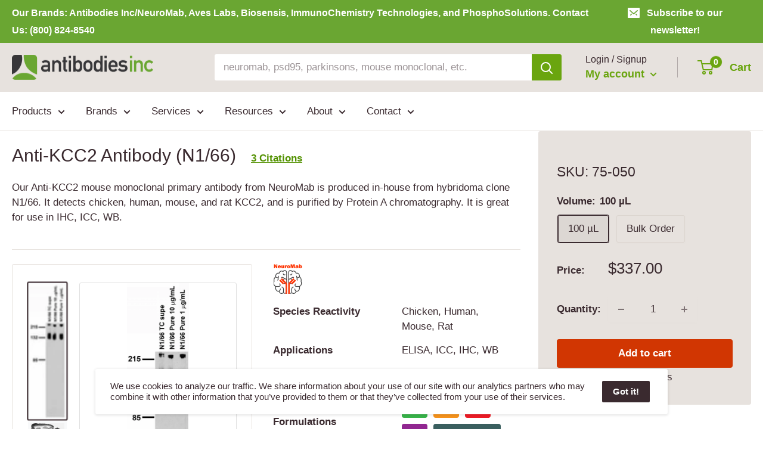

--- FILE ---
content_type: text/html; charset=utf-8
request_url: https://www.antibodiesinc.com/products/anti-kcc2-antibody-n1-66-75-050
body_size: 48539
content:















<!doctype html>
<html class="no-js" lang="en">
  <head>
    <meta charset="utf-8">
    <title>Anti-KCC2 Antibody (N1/66) | 75-050</title>
    <meta name="description" content="We produce our KCC2 mouse monoclonal primary antibody from hybridoma clone N1/66. Validated in ICC, IHC, WB and purified by Protein A chromatography.">
    <meta name="viewport" content="width=device-width, initial-scale=1.0, height=device-height, minimum-scale=1.0, maximum-scale=5.0">
    <meta name="theme-color" content="#3a2a2f">
    <link rel="canonical" href="https://www.antibodiesinc.com/products/anti-kcc2-antibody-n1-66-75-050">
    <link rel="preload" as="style" href="//www.antibodiesinc.com/cdn/shop/t/4/assets/theme.css?v=56943046493011607681764718838">
    <link rel="preload" as="style" href="//www.antibodiesinc.com/cdn/shop/t/4/assets/custom.css?v=18640816701091501141765822057">
    <link rel="preload" as="script" href="//www.antibodiesinc.com/cdn/shop/t/4/assets/theme.min.js?v=23300082148322647601642697819">
    <link rel="preconnect" href="https://cdn.shopify.com">
    <link rel="preconnect" href="https://fonts.shopifycdn.com">
    <link rel="dns-prefetch" href="https://productreviews.shopifycdn.com">
    <link rel="dns-prefetch" href="https://ajax.googleapis.com">
    <link rel="dns-prefetch" href="https://maps.googleapis.com">
    <link rel="dns-prefetch" href="https://maps.gstatic.com">
    <link rel="shortcut icon" href="//www.antibodiesinc.com/cdn/shop/files/logo-antibodies-incorporated-96x96-favicon_96x96.png?v=1622150232" type="image/png">
    
    <meta property="og:type" content="product">
    <meta property="og:title" content="Anti-KCC2 Antibody">
  
    <meta property="og:image" content="http://www.antibodiesinc.com/cdn/shop/products/validation-image-73-050-n1-66-wb_e9bd975d-7b5a-43bb-997f-e241f6c5a2ca.jpg?v=1626903459">
    <meta property="og:image:secure_url" content="https://www.antibodiesinc.com/cdn/shop/products/validation-image-73-050-n1-66-wb_e9bd975d-7b5a-43bb-997f-e241f6c5a2ca.jpg?v=1626903459">
    <meta property="og:image:width" content="479">
    <meta property="og:image:height" content="1824">
  
    <meta property="product:price:amount" content="337.00">
    <meta property="product:price:currency" content="USD">
    <meta property="og:description" content="We produce our KCC2 mouse monoclonal primary antibody from hybridoma clone N1/66. Validated in ICC, IHC, WB and purified by Protein A chromatography.">
    <meta property="og:url" content="https://www.antibodiesinc.com/products/anti-kcc2-antibody-n1-66-75-050">
    <meta property="og:site_name" content="Antibodies Incorporated">
    <meta name="twitter:card" content="summary">
    <meta name="twitter:title" content="Anti-KCC2 Antibody">
    <meta name="twitter:description" content="Our Anti-KCC2 mouse monoclonal primary antibody from NeuroMab is produced in-house from hybridoma clone N1/66. It detects chicken, human, mouse, and rat KCC2, and is purified by Protein A chromatography. It is great for use in IHC, ICC, WB.">
    <meta name="twitter:image" content="https://www.antibodiesinc.com/cdn/shop/products/validation-image-73-050-n1-66-wb_e9bd975d-7b5a-43bb-997f-e241f6c5a2ca_600x600_crop_center.jpg?v=1626903459">
    <link rel="preload" href="" as="font" type="font/woff2" crossorigin>
<link rel="preload" href="" as="font" type="font/woff2" crossorigin>

<style>
  
  


  
  
  

  :root {
    --default-text-font-size : 15px;
    --base-text-font-size    : 17px;
    --heading-font-family    : Helvetica, Arial, sans-serif;
    --heading-font-weight    : 400;
    --heading-font-style     : normal;
    --text-font-family       : Helvetica, Arial, sans-serif;
    --text-font-weight       : 400;
    --text-font-style        : normal;
    --text-font-bolder-weight: bolder;
    --text-link-decoration   : underline;

    --text-color               : #3a2a2f;
    --text-color-rgb           : 58, 42, 47;
    --heading-color            : #3a2a2f;
    --border-color             : #e7e2de;
    --border-color-rgb         : 231, 226, 222;
    --form-border-color        : #dcd5cf;
    --accent-color             : #3a2a2f;
    --accent-color-rgb         : 58, 42, 47;
    --link-color               : #529100;
    --link-color-hover         : #274500;
    --background               : #ffffff;
    --secondary-background     : #ffffff;
    --secondary-background-rgb : 255, 255, 255;
    --accent-background        : rgba(58, 42, 47, 0.08);

    --input-background: #ffffff;

    --error-color       : #f71b1b;
    --error-background  : rgba(247, 27, 27, 0.07);
    --success-color     : #6aa50f;
    --success-background: rgba(106, 165, 15, 0.11);

    --section-border    : none;
      
      
    --primary-button-background      : #d13602;
    --primary-button-background-rgb  : 209, 54, 2;
    --primary-button-text-color      : #ffffff;
    --secondary-button-background    : #3a2a2f;
    --secondary-button-background-rgb: 58, 42, 47;
    --secondary-button-text-color    : #ffffff;

    --header-background      : #e7e2de;
    --header-text-color      : #6aa50f;
    --header-light-text-color: #3a2a2f;
    --header-border-color    : rgba(58, 42, 47, 0.3);
    --header-accent-color    : #6aa50f;

    --footer-background-color:    #f7f4f2;
    --footer-heading-text-color:  #3a2a2f;
    --footer-body-text-color:     #3a2a2f;
    --footer-body-text-color-rgb: 58, 42, 47;
    --footer-accent-color:        #6aa50f;
    --footer-accent-color-rgb:    106, 165, 15;
    --footer-border:              none;
    
    --flickity-arrow-color: #bcaea3;--product-on-sale-accent           : #ee0000;
    --product-on-sale-accent-rgb       : 238, 0, 0;
    --product-on-sale-color            : #ffffff;
    --product-in-stock-color           : #6aa50f;
    --product-low-stock-color          : #ee0000;
    --product-sold-out-color           : #d1d1d4;
    --product-custom-label-1-background: #6aa50f;
    --product-custom-label-1-color     : #ffffff;
    --product-custom-label-2-background: #a95ebe;
    --product-custom-label-2-color     : #ffffff;
    --product-review-star-color        : #ffb647;

    --mobile-container-gutter : 20px;
    --desktop-container-gutter: 20px;

    /* Shopify related variables */
    --payment-terms-background-color: #ffffff;
  }
</style>

<script>
  // IE11 does not have support for CSS variables, so we have to polyfill them
  if (!(((window || {}).CSS || {}).supports && window.CSS.supports('(--a: 0)'))) {
    const script = document.createElement('script');
    script.type = 'text/javascript';
    script.src = 'https://cdn.jsdelivr.net/npm/css-vars-ponyfill@2';
    script.onload = function() {
      cssVars({});
    };

    document.getElementsByTagName('head')[0].appendChild(script);
  }
</script>






	<!-- Global site tag (gtag.js) - Google Analytics -->
	<script async src="https://www.googletagmanager.com/gtag/js?id=G-GE8E030QSD"></script>
	<script>
  		window.dataLayer = window.dataLayer || [];
  		function gtag(){dataLayer.push(arguments);}
  		gtag('js', new Date());
		gtag('config', 'G-GE8E030QSD');
	</script>    
    
    <!-- Google tag (gtag.js) - Google Ads -->
    <script async src="https://www.googletagmanager.com/gtag/js?id=AW-663830689"></script>
    <script>
        window.dataLayer = window.dataLayer || [];
        function gtag(){dataLayer.push(arguments);}
        gtag('js', new Date());
        gtag('config', 'AW-663830689');
    </script>





<!-- SHOPIFY CONTENT_FOR_HEADER -->    
    
  <script>window.performance && window.performance.mark && window.performance.mark('shopify.content_for_header.start');</script><meta name="google-site-verification" content="_DJa4iqJDdQGTIrfTF0p-qyILEjSmtwxrSoNTYtsBQs">
<meta id="shopify-digital-wallet" name="shopify-digital-wallet" content="/1488060475/digital_wallets/dialog">
<link rel="alternate" type="application/json+oembed" href="https://www.antibodiesinc.com/products/anti-kcc2-antibody-n1-66-75-050.oembed">
<script async="async" src="/checkouts/internal/preloads.js?locale=en-US"></script>
<script id="shopify-features" type="application/json">{"accessToken":"43d5026e80e5c85563b3e12df1c67de4","betas":["rich-media-storefront-analytics"],"domain":"www.antibodiesinc.com","predictiveSearch":true,"shopId":1488060475,"locale":"en"}</script>
<script>var Shopify = Shopify || {};
Shopify.shop = "antibodies.myshopify.com";
Shopify.locale = "en";
Shopify.currency = {"active":"USD","rate":"1.0"};
Shopify.country = "US";
Shopify.theme = {"name":"Janel Life Sciences","id":122882162848,"schema_name":"Warehouse","schema_version":"1.18.0","theme_store_id":871,"role":"main"};
Shopify.theme.handle = "null";
Shopify.theme.style = {"id":null,"handle":null};
Shopify.cdnHost = "www.antibodiesinc.com/cdn";
Shopify.routes = Shopify.routes || {};
Shopify.routes.root = "/";</script>
<script type="module">!function(o){(o.Shopify=o.Shopify||{}).modules=!0}(window);</script>
<script>!function(o){function n(){var o=[];function n(){o.push(Array.prototype.slice.apply(arguments))}return n.q=o,n}var t=o.Shopify=o.Shopify||{};t.loadFeatures=n(),t.autoloadFeatures=n()}(window);</script>
<script id="shop-js-analytics" type="application/json">{"pageType":"product"}</script>
<script defer="defer" async type="module" src="//www.antibodiesinc.com/cdn/shopifycloud/shop-js/modules/v2/client.init-shop-cart-sync_IZsNAliE.en.esm.js"></script>
<script defer="defer" async type="module" src="//www.antibodiesinc.com/cdn/shopifycloud/shop-js/modules/v2/chunk.common_0OUaOowp.esm.js"></script>
<script type="module">
  await import("//www.antibodiesinc.com/cdn/shopifycloud/shop-js/modules/v2/client.init-shop-cart-sync_IZsNAliE.en.esm.js");
await import("//www.antibodiesinc.com/cdn/shopifycloud/shop-js/modules/v2/chunk.common_0OUaOowp.esm.js");

  window.Shopify.SignInWithShop?.initShopCartSync?.({"fedCMEnabled":true,"windoidEnabled":true});

</script>
<script>(function() {
  var isLoaded = false;
  function asyncLoad() {
    if (isLoaded) return;
    isLoaded = true;
    var urls = ["https:\/\/na.shgcdn3.com\/collector.js?shop=antibodies.myshopify.com"];
    for (var i = 0; i < urls.length; i++) {
      var s = document.createElement('script');
      s.type = 'text/javascript';
      s.async = true;
      s.src = urls[i];
      var x = document.getElementsByTagName('script')[0];
      x.parentNode.insertBefore(s, x);
    }
  };
  if(window.attachEvent) {
    window.attachEvent('onload', asyncLoad);
  } else {
    window.addEventListener('load', asyncLoad, false);
  }
})();</script>
<script id="__st">var __st={"a":1488060475,"offset":-28800,"reqid":"9a3744e1-705d-4b8f-8ef4-a5100a220265-1768530698","pageurl":"www.antibodiesinc.com\/products\/anti-kcc2-antibody-n1-66-75-050","u":"834b54b3ad3e","p":"product","rtyp":"product","rid":1378584789051};</script>
<script>window.ShopifyPaypalV4VisibilityTracking = true;</script>
<script id="captcha-bootstrap">!function(){'use strict';const t='contact',e='account',n='new_comment',o=[[t,t],['blogs',n],['comments',n],[t,'customer']],c=[[e,'customer_login'],[e,'guest_login'],[e,'recover_customer_password'],[e,'create_customer']],r=t=>t.map((([t,e])=>`form[action*='/${t}']:not([data-nocaptcha='true']) input[name='form_type'][value='${e}']`)).join(','),a=t=>()=>t?[...document.querySelectorAll(t)].map((t=>t.form)):[];function s(){const t=[...o],e=r(t);return a(e)}const i='password',u='form_key',d=['recaptcha-v3-token','g-recaptcha-response','h-captcha-response',i],f=()=>{try{return window.sessionStorage}catch{return}},m='__shopify_v',_=t=>t.elements[u];function p(t,e,n=!1){try{const o=window.sessionStorage,c=JSON.parse(o.getItem(e)),{data:r}=function(t){const{data:e,action:n}=t;return t[m]||n?{data:e,action:n}:{data:t,action:n}}(c);for(const[e,n]of Object.entries(r))t.elements[e]&&(t.elements[e].value=n);n&&o.removeItem(e)}catch(o){console.error('form repopulation failed',{error:o})}}const l='form_type',E='cptcha';function T(t){t.dataset[E]=!0}const w=window,h=w.document,L='Shopify',v='ce_forms',y='captcha';let A=!1;((t,e)=>{const n=(g='f06e6c50-85a8-45c8-87d0-21a2b65856fe',I='https://cdn.shopify.com/shopifycloud/storefront-forms-hcaptcha/ce_storefront_forms_captcha_hcaptcha.v1.5.2.iife.js',D={infoText:'Protected by hCaptcha',privacyText:'Privacy',termsText:'Terms'},(t,e,n)=>{const o=w[L][v],c=o.bindForm;if(c)return c(t,g,e,D).then(n);var r;o.q.push([[t,g,e,D],n]),r=I,A||(h.body.append(Object.assign(h.createElement('script'),{id:'captcha-provider',async:!0,src:r})),A=!0)});var g,I,D;w[L]=w[L]||{},w[L][v]=w[L][v]||{},w[L][v].q=[],w[L][y]=w[L][y]||{},w[L][y].protect=function(t,e){n(t,void 0,e),T(t)},Object.freeze(w[L][y]),function(t,e,n,w,h,L){const[v,y,A,g]=function(t,e,n){const i=e?o:[],u=t?c:[],d=[...i,...u],f=r(d),m=r(i),_=r(d.filter((([t,e])=>n.includes(e))));return[a(f),a(m),a(_),s()]}(w,h,L),I=t=>{const e=t.target;return e instanceof HTMLFormElement?e:e&&e.form},D=t=>v().includes(t);t.addEventListener('submit',(t=>{const e=I(t);if(!e)return;const n=D(e)&&!e.dataset.hcaptchaBound&&!e.dataset.recaptchaBound,o=_(e),c=g().includes(e)&&(!o||!o.value);(n||c)&&t.preventDefault(),c&&!n&&(function(t){try{if(!f())return;!function(t){const e=f();if(!e)return;const n=_(t);if(!n)return;const o=n.value;o&&e.removeItem(o)}(t);const e=Array.from(Array(32),(()=>Math.random().toString(36)[2])).join('');!function(t,e){_(t)||t.append(Object.assign(document.createElement('input'),{type:'hidden',name:u})),t.elements[u].value=e}(t,e),function(t,e){const n=f();if(!n)return;const o=[...t.querySelectorAll(`input[type='${i}']`)].map((({name:t})=>t)),c=[...d,...o],r={};for(const[a,s]of new FormData(t).entries())c.includes(a)||(r[a]=s);n.setItem(e,JSON.stringify({[m]:1,action:t.action,data:r}))}(t,e)}catch(e){console.error('failed to persist form',e)}}(e),e.submit())}));const S=(t,e)=>{t&&!t.dataset[E]&&(n(t,e.some((e=>e===t))),T(t))};for(const o of['focusin','change'])t.addEventListener(o,(t=>{const e=I(t);D(e)&&S(e,y())}));const B=e.get('form_key'),M=e.get(l),P=B&&M;t.addEventListener('DOMContentLoaded',(()=>{const t=y();if(P)for(const e of t)e.elements[l].value===M&&p(e,B);[...new Set([...A(),...v().filter((t=>'true'===t.dataset.shopifyCaptcha))])].forEach((e=>S(e,t)))}))}(h,new URLSearchParams(w.location.search),n,t,e,['guest_login'])})(!0,!0)}();</script>
<script integrity="sha256-4kQ18oKyAcykRKYeNunJcIwy7WH5gtpwJnB7kiuLZ1E=" data-source-attribution="shopify.loadfeatures" defer="defer" src="//www.antibodiesinc.com/cdn/shopifycloud/storefront/assets/storefront/load_feature-a0a9edcb.js" crossorigin="anonymous"></script>
<script data-source-attribution="shopify.dynamic_checkout.dynamic.init">var Shopify=Shopify||{};Shopify.PaymentButton=Shopify.PaymentButton||{isStorefrontPortableWallets:!0,init:function(){window.Shopify.PaymentButton.init=function(){};var t=document.createElement("script");t.src="https://www.antibodiesinc.com/cdn/shopifycloud/portable-wallets/latest/portable-wallets.en.js",t.type="module",document.head.appendChild(t)}};
</script>
<script data-source-attribution="shopify.dynamic_checkout.buyer_consent">
  function portableWalletsHideBuyerConsent(e){var t=document.getElementById("shopify-buyer-consent"),n=document.getElementById("shopify-subscription-policy-button");t&&n&&(t.classList.add("hidden"),t.setAttribute("aria-hidden","true"),n.removeEventListener("click",e))}function portableWalletsShowBuyerConsent(e){var t=document.getElementById("shopify-buyer-consent"),n=document.getElementById("shopify-subscription-policy-button");t&&n&&(t.classList.remove("hidden"),t.removeAttribute("aria-hidden"),n.addEventListener("click",e))}window.Shopify?.PaymentButton&&(window.Shopify.PaymentButton.hideBuyerConsent=portableWalletsHideBuyerConsent,window.Shopify.PaymentButton.showBuyerConsent=portableWalletsShowBuyerConsent);
</script>
<script data-source-attribution="shopify.dynamic_checkout.cart.bootstrap">document.addEventListener("DOMContentLoaded",(function(){function t(){return document.querySelector("shopify-accelerated-checkout-cart, shopify-accelerated-checkout")}if(t())Shopify.PaymentButton.init();else{new MutationObserver((function(e,n){t()&&(Shopify.PaymentButton.init(),n.disconnect())})).observe(document.body,{childList:!0,subtree:!0})}}));
</script>

<script>window.performance && window.performance.mark && window.performance.mark('shopify.content_for_header.end');</script>
  





  <script type="text/javascript">
    
      window.__shgMoneyFormat = window.__shgMoneyFormat || {"USD":{"currency":"USD","currency_symbol":"$","currency_symbol_location":"left","decimal_places":2,"decimal_separator":".","thousands_separator":","}};
    
    window.__shgCurrentCurrencyCode = window.__shgCurrentCurrencyCode || {
      currency: "USD",
      currency_symbol: "$",
      decimal_separator: ".",
      thousands_separator: ",",
      decimal_places: 2,
      currency_symbol_location: "left"
    };
  </script>



<!-- /SHOPIFY CONTENT_FOR_HEADER -->





    <link rel="stylesheet" href="//www.antibodiesinc.com/cdn/shop/t/4/assets/theme.css?v=56943046493011607681764718838">
    <link rel="stylesheet" href="//www.antibodiesinc.com/cdn/shop/t/4/assets/custom.css?v=18640816701091501141765822057">

    <link rel="stylesheet" href="//www.antibodiesinc.com/cdn/shop/t/4/assets/fancybox.css?v=35700651185130376481753472368">
    <link rel="stylesheet" href="//www.antibodiesinc.com/cdn/shop/t/4/assets/custom-fancybox.css?v=119899789685088303371756405241">

    
    
  <script type="application/ld+json">
  {
    "@context": "http://schema.org",
    "@type": "Product",
    "offers": [{
          "@type": "Offer",
          "name": "100 µL",
          "availability":"https://schema.org/InStock",
          "price": 337.0,
          "priceCurrency": "USD",
          "priceValidUntil": "2026-01-25","sku": "75-050","url": "/products/anti-kcc2-antibody-n1-66-75-050?variant=12783181627451"
        }
],
    "brand": {
      "name": "NeuroMab"
    },
    "name": "Anti-KCC2 Antibody",
    "description": "Our Anti-KCC2 mouse monoclonal primary antibody from NeuroMab is produced in-house from hybridoma clone N1\/66. It detects chicken, human, mouse, and rat KCC2, and is purified by Protein A chromatography. It is great for use in IHC, ICC, WB.",
    "category": "Primary Antibodies",
    "url": "/products/anti-kcc2-antibody-n1-66-75-050",
    "sku": "75-050",
    "image": {
      "@type": "ImageObject",
      "url": "https://www.antibodiesinc.com/cdn/shop/products/validation-image-73-050-n1-66-wb_e9bd975d-7b5a-43bb-997f-e241f6c5a2ca_1024x.jpg?v=1626903459",
      "image": "https://www.antibodiesinc.com/cdn/shop/products/validation-image-73-050-n1-66-wb_e9bd975d-7b5a-43bb-997f-e241f6c5a2ca_1024x.jpg?v=1626903459",
      "name": "Adult rat brain membrane immunoblot.",
      "width": "1024",
      "height": "1024"
    }
  }
  </script>



  <script type="application/ld+json">
  {
    "@context": "http://schema.org",
    "@type": "BreadcrumbList",
  "itemListElement": [{
      "@type": "ListItem",
      "position": 1,
      "name": "Home",
      "item": "https://www.antibodiesinc.com"
    },{
          "@type": "ListItem",
          "position": 2,
          "name": "Anti-KCC2 Antibody",
          "item": "https://www.antibodiesinc.com/products/anti-kcc2-antibody-n1-66-75-050"
        }]
  }
  </script>

    <script>
    // This allows to expose several variables to the global scope, to be used in scripts
    window.theme = {
      pageType: "product",
      cartCount: 0,
      moneyFormat: "${{amount}}",
      moneyWithCurrencyFormat: "${{amount}}",
      showDiscount: false,
      discountMode: "percentage",
      searchMode: "product,article,page",
      cartType: "drawer"
    };
    window.routes = {
      rootUrl: "\/",
      rootUrlWithoutSlash: '',
      cartUrl: "\/cart",
      cartAddUrl: "\/cart\/add",
      cartChangeUrl: "\/cart\/change",
      searchUrl: "\/search",
      productRecommendationsUrl: "\/recommendations\/products"
    };
    window.languages = {
      productRegularPrice: "Regular price",
      productSalePrice: "Sale price",
      collectionOnSaleLabel: "Save {{savings}}",
      productFormUnavailable: "Unavailable",
      productFormAddToCart: "Add to cart",
      productFormSoldOut: "Sold out",
      productAdded: "Product has been added to your cart",
      productAddedShort: "Added!",
      shippingEstimatorNoResults: "No shipping could be found for your address.",
      shippingEstimatorOneResult: "There is one shipping rate for your address:",
      shippingEstimatorMultipleResults: "There are {{count}} shipping rates for your address:",
      shippingEstimatorErrors: "There are some errors:"
    };
    window.lazySizesConfig = {
      loadHidden: false,
      hFac: 0.8,
      expFactor: 3,
      customMedia: {
        '--phone': '(max-width: 640px)',
        '--tablet': '(min-width: 641px) and (max-width: 1023px)',
        '--lap': '(min-width: 1024px)'
      }
    };
    document.documentElement.className = document.documentElement.className.replace('no-js', 'js');
    </script>
    <script src="https://cdnjs.cloudflare.com/ajax/libs/jquery/3.2.1/jquery.min.js"></script>
    <script src="https://www.google.com/recaptcha/api.js"></script>
    <script src="//www.antibodiesinc.com/cdn/shop/t/4/assets/theme.min.js?v=23300082148322647601642697819" defer></script>
    <script src="//www.antibodiesinc.com/cdn/shop/t/4/assets/custom.js?v=21740577852268306861643606300" defer></script>
    <script>
    (function () {
      window.onpageshow = function() {
       // Force refresh the cart content onpageshow, as most browsers will serve a cache copy
       document.documentElement.dispatchEvent(new CustomEvent('cart:refresh', {
         bubbles: true,
         detail: {scrollToTop: false}
       }));
      };
    })();
    </script>
    <!-- ALGOLIA -->
    <script src="//www.antibodiesinc.com/cdn/shop/t/4/assets/algolia_config.js?v=88781537051236054951767893451" type="text/javascript"></script>
    <script src="https://cdn.jsdelivr.net/npm/algoliasearch@4.5.1/dist/algoliasearch-lite.umd.js" integrity="sha256-EXPXz4W6pQgfYY3yTpnDa3OH8/EPn16ciVsPQ/ypsjk=" crossorigin="anonymous"></script>
    <script src="https://cdn.jsdelivr.net/npm/instantsearch.js@4.8.3/dist/instantsearch.production.min.js" integrity="sha256-LAGhRRdtVoD6RLo2qDQsU2mp+XVSciKRC8XPOBWmofM=" crossorigin="anonymous"></script>
    <script src="https://cdn.jsdelivr.net/npm/hogan.js@3.0.2/dist/hogan-3.0.2.min.js" integrity="sha256-jIAAmB65ff5CEFvV6DRfRWjHFwqq+AHeV4le8f8PYp4=" crossorigin="anonymous"></script>
    <script src="https://cdn.jsdelivr.net/npm/autocomplete.js@0.37.1/dist/autocomplete.min.js" integrity="sha256-YVWQosorZnr6fALvOW9VALYuInld27RkSPkElGBdCaU=" crossorigin="anonymous"></script>
    <script src="https://cdn.jsdelivr.net/npm/search-insights@1.6.3/dist/search-insights.min.js" integrity="sha256-8r3eU2ketKjC+f59eAY6ejwSsgPjNY5Ca1yt67nz2TM=" crossorigin="anonymous"></script>
    <script type="text/template" id="template_algolia_money_format">
    ${{amount}}

    </script>
    <script type="text/template" id="template_algolia_current_collection_id">
    {
    "currentCollectionID": 
}

    </script>
    <script type="text/template" id="template_algolia_autocomplete">
    <div class="
  aa-columns-container

  [[# with.articles ]] aa-with-articles [[/ with.articles ]]
  [[^ with.articles ]] aa-without-articles [[/ with.articles ]]

  [[# with.collections ]] aa-with-collections [[/ with.collections ]]
  [[^ with.collections ]] aa-without-collections [[/ with.collections ]]

  [[# with.footer ]] aa-with-footer [[/ with.footer ]]
  [[^ with.footer ]] aa-without-footer [[/ with.footer ]]

  [[# with.poweredBy ]] aa-with-powered-by [[/ with.poweredBy ]]
  [[^ with.poweredBy ]] aa-without-powered-by [[/ with.poweredBy ]]

  [[# with.products ]] aa-with-products [[/ with.products ]]
  [[^ with.products ]] aa-without-products [[/ with.products ]]

  [[# with.pages ]] aa-with-pages [[/ with.pages ]]
  [[^ with.pages ]] aa-without-pages [[/ with.pages ]]
">
  <div class="aa-dataset-products aa-right-column"></div>

  <div class="aa-left-column">
    <div class="aa-collections">
      <div class="aa-collections-header">
        Collections
      </div>
      <div class="aa-dataset-collections"></div>
    </div>

    <div class="aa-articles">
      <div class="aa-articles-header">
        Blog posts
      </div>
      <div class="aa-dataset-articles"></div>
    </div>

    <div class="aa-pages">
      <div class="aa-pages-header">
        Pages
      </div>
      <div class="aa-dataset-pages"></div>
    </div>

    <div class="aa-powered-by">
      <a
        class="aa-powered-by-logo"
        href="https://www.algolia.com/?utm_source=shopify&utm_medium=link&utm_campaign=autocomplete-[[ storeName ]]"
      ></a>
    </div>
  </div>
</div>

    </script>
    <script type="text/template" id="template_algolia_autocomplete.css">
    .algolia-autocomplete {
  box-sizing: border-box;

  background: white;
  border: 1px solid #CCC;
  border-top: 2px solid [[ colors.main ]];

  z-index: 10000 !important;

  color: black;

  text-align: left;
}

.aa-dropdown-menu .aa-highlight {
  color: black;
  font-weight: bold;
}

.aa-dropdown-menu .aa-cursor {
  cursor: pointer;
  background: #f8f8f8;
}

/* Resets */
.aa-dropdown-menu div,
.aa-dropdown-menu p,
.aa-dropdown-menu span,
.aa-dropdown-menu a {
  box-sizing: border-box;

  margin: 0;
  padding: 0;

  line-height: 1;
  font-size: initial;
}

/* Links */
.aa-dropdown-menu a,
.aa-dropdown-menu a:hover,
.aa-dropdown-menu a:focus,
.aa-dropdown-menu a:active {
  font-weight: initial;
  font-style: initial;
  text-decoration: initial;

  color: [[ colors.main ]];
}

.aa-dropdown-menu a:hover,
.aa-dropdown-menu a:focus,
.aa-dropdown-menu a:active {
  text-decoration: underline;
}

/* Column layout */
.aa-dropdown-menu .aa-left-column,
.aa-dropdown-menu .aa-right-column {
  position: relative;

  padding: 24px 24px 0 24px;
}

.aa-dropdown-menu-size-xs .aa-left-column,
.aa-dropdown-menu-size-xs .aa-right-column,
.aa-dropdown-menu-size-sm .aa-left-column,
.aa-dropdown-menu-size-sm .aa-right-column {
  padding: 24px 12px 0 12px;
}

.aa-dropdown-menu .aa-with-powered-by .aa-left-column {
  padding-bottom: 48px;
}

.aa-dropdown-menu-size-xs .aa-left-column,
.aa-dropdown-menu-size-sm .aa-left-column {
  padding-top: 0;
  padding-bottom: 32px;
}

.aa-dropdown-menu-size-xs .aa-without-powered-by .aa-left-column,
.aa-dropdown-menu-size-sm .aa-without-powered-by .aa-left-column {
  padding-bottom: 0;
}

.aa-dropdown-menu-size-lg .aa-columns-container {
  direction: rtl;

  width: 100%;

  display: table;
  table-layout: fixed;
}

.aa-dropdown-menu-size-lg .aa-left-column,
.aa-dropdown-menu-size-lg .aa-right-column {
  display: table-cell;
  direction: ltr;
  vertical-align: top;
}

.aa-dropdown-menu-size-lg .aa-left-column {
  width: 30%;
}

.aa-dropdown-menu-size-lg .aa-without-articles.aa-without-collections .aa-left-column {
  display: none;
}

.aa-dropdown-menu-size-lg .aa-without-products .aa-left-column {
  width: 100%;
}

.aa-dropdown-menu-size-lg .aa-right-column {
  width: 70%;
  border-left: 1px solid #ebebeb;

  padding-bottom: 64px;
}

.aa-dropdown-menu-size-lg .aa-without-footer .aa-right-column {
  padding-bottom: 0;
}

.aa-dropdown-menu-size-lg .aa-without-articles.aa-without-collections .aa-right-column {
  width: 100%;
  border-left: none;
}

.aa-dropdown-menu-size-lg .aa-without-products .aa-right-column {
  display: none;
}

/* Products group */
.aa-dropdown-menu .aa-dataset-products .aa-suggestions:after {
  content: '';
  display: block;
  clear: both;
}

.aa-dropdown-menu .aa-without-products .aa-dataset-products {
  display: none;
}

.aa-dropdown-menu .aa-products-empty {
  margin-bottom: 16px;
}

.aa-dropdown-menu .aa-products-empty .aa-no-result {
  color: [[ colors.secondary ]];
}

.aa-dropdown-menu .aa-products-empty .aa-see-all {
  margin-top: 8px;
}

/* Product */
.aa-dropdown-menu .aa-dataset-products .aa-suggestion {
  float: left;

  width: 50%;

  margin-bottom: 16px;
  margin-top: -4px; /* -$v_padding */
}

.aa-dropdown-menu-size-xs .aa-dataset-products .aa-suggestion,
.aa-dropdown-menu-size-sm .aa-dataset-products .aa-suggestion {
  width: 100%;
}

.aa-dropdown-menu .aa-product {
  position: relative;
  min-height: 56px; /* $img_size + 2 * $v_padding */

  padding: 4px 16px; /* $v_padding, $h_padding */
}

.aa-dropdown-menu .aa-product-picture {
  position: absolute;

  width: 48px; /* $img_size */
  height: 48px; /* $img_size */

  top: 4px; /* $v_padding */
  left: 16px; /* $h_padding */

  background-position: center center;
  background-size: contain;
  background-repeat: no-repeat;
}

.aa-dropdown-menu .aa-product-text {
  margin-left: 64px; /* $img_size + $h_padding */
}

.aa-dropdown-menu-size-xs .aa-product {
  padding: 4px;
}

.aa-dropdown-menu-size-xs .aa-product-picture {
  display: none;
}

.aa-dropdown-menu-size-xs .aa-product-text {
  margin: 0;
}

.aa-dropdown-menu .aa-product-info {
  font-size: 0.85em;
  color: [[ colors.secondary ]];
}

.aa-dropdown-menu .aa-product-info .aa-highlight {
  font-size: 1em;
}

.aa-dropdown-menu .aa-product-price {
  color: [[ colors.main ]];
}

.aa-dropdown-menu .aa-product-title,
.aa-dropdown-menu .aa-product-info {
  width: 100%;

  margin-top: -0.4em;

  white-space: nowrap;
  overflow: hidden;
  text-overflow: ellipsis;

  line-height: 1.5;
}

/* Collections, Articles & Pages */
.aa-dropdown-menu .aa-without-collections .aa-collections {
  display: none;
}

.aa-dropdown-menu .aa-without-articles .aa-articles {
  display: none;
}

.aa-dropdown-menu .aa-without-pages .aa-pages {
  display: none;
}

.aa-dropdown-menu .aa-collections,
.aa-dropdown-menu .aa-articles,
.aa-dropdown-menu .aa-pages {
  margin-bottom: 24px;
}

.aa-dropdown-menu .aa-collections-empty .aa-no-result,
.aa-dropdown-menu .aa-articles-empty .aa-no-result,
.aa-dropdown-menu .aa-pages-empty .aa-no-result {
  opacity: 0.7;
}

.aa-dropdown-menu .aa-collections-header,
.aa-dropdown-menu .aa-articles-header,
.aa-dropdown-menu .aa-pages-header {
  margin-bottom: 8px;

  text-transform: uppercase;
  font-weight: bold;
  font-size: 0.8em;

  color: [[ colors.secondary ]];
}

.aa-dropdown-menu .aa-collection,
.aa-dropdown-menu .aa-article,
.aa-dropdown-menu .aa-page {
  padding: 4px;
}

/* Footer */

.aa-dropdown-menu .aa-footer {
  display: block;

  width: 100%;

  position: absolute;
  left: 0;
  bottom: 0;

  padding: 16px 48px;

  background-color: #f8f8f8;
}

.aa-dropdown-menu-size-xs .aa-footer,
.aa-dropdown-menu-size-sm .aa-footer,
.aa-dropdown-menu-size-md .aa-footer {
  display: none;
}

/* Powered By */

.aa-dropdown-menu .aa-without-powered-by .aa-powered-by {
  display: none;
}

.aa-dropdown-menu .aa-powered-by {
  width: 100%;

  position: absolute;
  left: 0;
  bottom: 16px;

  text-align: center;
  font-size: 0.8em;
  color: [[ colors.secondary ]];
}

.aa-dropdown-menu .aa-powered-by-logo {
  display: inline-block;

  width: 142px;
  height: 24px;

  margin-bottom: -6px;

  background-position: center center;
  background-size: contain;
  background-repeat: no-repeat;
  background-image: url([data-uri]);
}

    </script>
    <script type="text/template" id="template_algolia_autocomplete_pages_empty">
      <div class="aa-pages-empty">
  <div class="aa-no-result">
    [[ translations.noPageFound ]]
  </div>
</div>

    </script>
    <script type="text/template" id="template_algolia_autocomplete_page">
      <div class="aa-page">
  <div class="aa-picture" style="background-image: url('[[# helpers.iconImage ]][[/ helpers.iconImage ]]')"></div>
  <div class="aa-text">
    <span class="aa-title">[[& _highlightResult.title.value ]]</span>
  </div>
</div>

    </script>
    <script type="text/template" id="template_algolia_autocomplete_collection">
      <div class="aa-collection">
  <div class="aa-picture" style="background-image: url('[[# helpers.iconImage ]][[/ helpers.iconImage ]]')"></div>
  <div class="aa-text">
    <span class="aa-title">[[& _highlightResult.title.value ]]</span>
  </div>
</div>

    </script>
    <script type="text/template" id="template_algolia_autocomplete_collections_empty">
      <div class="aa-collections-empty">
  <div class="aa-no-result">
    [[ translations.noCollectionFound ]]
  </div>
</div>

    </script>
    <script type="text/template" id="template_algolia_autocomplete_article">
      <div class="aa-article">
  <div class="aa-text">
    <span class="aa-title">[[& _highlightResult.title.value ]]</span>
  </div>
</div>

    </script>
    <script type="text/template" id="template_algolia_autocomplete_articles_empty">
      <div class="aa-articles-empty">
  <div class="aa-no-result">
    No article found
  </div>
</div>

    </script>
    <script type="text/template" id="template_algolia_autocomplete_product">
      <div data-algolia-index="[[ _index ]]" data-algolia-position="[[ _position ]]" data-algolia-queryid="[[ queryID ]]" data-algolia-objectid="[[ objectID ]]" class="aa-product">
  <div class="aa-product-picture" style="background-image: url('[[# helpers.thumbImage ]][[/ helpers.thumbImage ]]')"></div>
  <div class="aa-product-text">
    <p class="aa-product-title">
      [[# helpers.fullHTMLTitle ]][[/ helpers.fullHTMLTitle ]]
    </p>
    <p class="aa-product-info">
      [[# product_type ]]
        [[& _highlightResult.product_type.value ]]
      [[/ product_type ]]
      [[# vendor ]]
        [[# helpers.by ]] [[& _highlightResult.vendor.value ]] [[/ helpers.by ]]
      [[/ vendor ]]
    </p>
    <p class="aa-product-price">
      [[# helpers.autocompletePrice ]][[/ helpers.autocompletePrice ]]
    </p>
  </div>
</div>

    </script>
    <script type="text/template" id="template_algolia_autocomplete_products_empty">
      <div class="aa-products-empty">
  <p class="aa-no-result">
    [[# helpers.no_result_for ]] "[[ query ]]" [[/ helpers.no_result_for]]
  </p>

  <p class="aa-see-all">
    <a href="/search?q=">
      [[ translations.allProducts ]]
    </a>
  </p>
</div>

    </script>
    <script type="text/template" id="template_algolia_autocomplete_footer">
      <div class="aa-footer">
  [[ translations.allProducts ]]
  <a class="aa-footer-link" href="/search?q=[[ query ]]">
    [[ translations.matching ]]
    <span class="aa-query">
      "[[ query ]]"
    </span>
  </a>
  (<span class="aa-nbhits">[[# helpers.formatNumber ]][[ nbHits ]][[/ helpers.formatNumber ]]</span>)
</div>

    </script>
    <script type="text/template" id="template_algolia_instant_search">
            <!-- PAGE HEADING -->
      <div class="container--flush">

        <!-- BREADCRUMBS TEST
        <div class="page__sub-header">
          <nav aria-label="Breadcrumb" class="breadcrumb">
            <ol class="breadcrumb__list" role="list">
              <li class="breadcrumb__item">
                <a class="breadcrumb__link link" href="/">Home</a><svg focusable="false" class="icon icon--arrow-right" viewBox="0 0 8 12" role="presentation">
      <path stroke="currentColor" stroke-width="2" d="M2 2l4 4-4 4" fill="none" stroke-linecap="square"></path>
    </svg></li>
              <li class="breadcrumb__item">        
                <a class="breadcrumb__link link" href="/search">Products</a><svg focusable="false" class="icon icon--arrow-right" viewBox="0 0 8 12" role="presentation">
      <path stroke="currentColor" stroke-width="2" d="M2 2l4 4-4 4" fill="none" stroke-linecap="square"></path>
    </svg></li>
              <li class="breadcrumb__item"><a class="breadcrumb__link link" href="/collections/all">All products</a><svg focusable="false" class="icon icon--arrow-right" viewBox="0 0 8 12" role="presentation">
      <path stroke="currentColor" stroke-width="2" d="M2 2l4 4-4 4" fill="none" stroke-linecap="square"></path>
    </svg></li>
              <li class="breadcrumb__item">
                <span class="breadcrumb__link" aria-current="page">Anti-KCC2 Antibody</span>
              </li>
            </ol>
          </nav></div>
         /BREADCRUMBS -->

        <!-- PAGE TITLE -->   
        <div class="collection-page-header">
          <h1 class="page__title heading h1">Catalog Search
          </h1>
        </div>
        <!-- /PAGE TITLE -->           

      </div>
      <!-- /PAGE HEADING -->

      <!-- SEARCH / FILTER -->
      <div class="container--flush">
        <div class="ais-page">
          <div class="ais-facets-button">
            Show filters
          </div>
          <div class="ais-facets">
            <h2>Filters</h2>
            <div class="ais-input">
<!--       
            <div class="ais-input--label">
              [[ translations.search ]]
            </div>
-->
            <div class="ais-search-box-container"></div>
            <div class="ais-input-button">
              <div class="ais-clear-input-icon"></div>
<!--
              <a title="Search by Algolia - Click to know more" href="https://www.algolia.com/?utm_source=shopify&utm_medium=link&utm_campaign=instantsearch-[[ storeName ]]">
-->
              <div class="ais-algolia-icon"></div>
<!--
              </a>
-->
            </div>
          </div>

        <div class="ais-facet-disjunctive ais-facet-vendor ais-facetPanel">
          <div class="ais-facet--header ais-header">
            Brand
            <button class="ais-Panel-collapseButton" aria-expanded="true">
             <span>
               <svg xmlns="http://www.w3.org/2000/svg" width="13" height="13">
                 <path fill="#21243d" d="M0 6h13v1H0z" fill-rule="evenodd"></path>
               </svg>
             </span>
            </button>
          </div>
          <div class="ais-facet-vendor-container ais-facet--collapsible"></div>
        </div>
        
          <div class="ais-facet-hidden ais-facet-product_type ais-facetPanel">
          <div class="ais-facet--header ais-header">
            Product Type
            <button class="ais-Panel-collapseButton" aria-expanded="true">
             <span>
               <svg xmlns="http://www.w3.org/2000/svg" width="13" height="13">
                 <path fill="#21243d" d="M0 6h13v1H0z" fill-rule="evenodd"></path>
               </svg>
             </span>
            </button>
          </div>
          <div class="ais-facet-product_type-container ais-facet--collapsible"></div>
        </div>

          <div class="ais-facet-disjunctive ais-facet-clonality ais-facetPanel">
          <div class="ais-facet--header ais-header">
            Clonality
            <button class="ais-Panel-collapseButton" aria-expanded="true">
             <span>
               <svg xmlns="http://www.w3.org/2000/svg" width="13" height="13">
                 <path fill="#21243d" d="M0 6h13v1H0z" fill-rule="evenodd"></path>
               </svg>
             </span>
            </button>
          </div>
          <div class="ais-facet-clonality-container ais-facet--collapsible"></div>
        </div>

            
        <div class="ais-facet-hidden ais-facet-named_tags.ko ais-facetPanel">
          <div class="ais-named_tags-ko-container"></div>
        </div>
            
       <div class="ais-facet-disjunctive ais-facet-named_tags.conj ais-facetPanel" style="display: none;">
          <div class="ais-facet--header ais-header">
            Conjugates and Formulations
            <button class="ais-Panel-collapseButton" aria-expanded="true">
             <span>
               <svg xmlns="http://www.w3.org/2000/svg" width="13" height="13">
                 <path fill="#21243d" d="M0 6h13v1H0z" fill-rule="evenodd"></path>
               </svg>
             </span>
            </button>
          </div>
          <div id="conj-facet"  class="ais-facet-named_tags.conj-container ais-facet--collapsible"></div>
        </div>
          
  
        <div class="ais-facet-hidden ais-facet-named_tags.trial_size ais-facetPanel">
          <div class="ais-named_tags-trial_size-container"></div>
        </div>

        <div class="ais-facet-hidden ais-facet-named_tags.phosphospecific ais-facetPanel">
          <div class="ais-named_tags-phosphospecific-container"></div>
        </div>
        
        <div class="ais-facet-hidden ais-facet-named_tags.pan ais-facetPanel">
          <div class="ais-named_tags-pan-container"></div>
        </div>
        
        <div class="ais-facet-disjunctive ais-facet-named_tags.host ais-facetPanel" style="display: none;">
          <div class="ais-facet--header ais-header">
            Host
            <button class="ais-Panel-collapseButton" aria-expanded="true">
             <span>
               <svg xmlns="http://www.w3.org/2000/svg" width="13" height="13">
                 <path fill="#21243d" d="M0 6h13v1H0z" fill-rule="evenodd"></path>
               </svg>
             </span>
            </button>
          </div>
          <div class="ais-facet-named_tags.host-container ais-facet--collapsible"></div>
        </div>

        <div class="ais-facet-disjunctive ais-facet-named_tags.app ais-facetPanel" style="display: none;">
          <div class="ais-facet--header ais-header">
            Applications
            <button class="ais-Panel-collapseButton" aria-expanded="true">
             <span>
               <svg xmlns="http://www.w3.org/2000/svg" width="13" height="13">
                 <path fill="#21243d" d="M0 6h13v1H0z" fill-rule="evenodd"></path>
               </svg>
             </span>
            </button>
          </div>
          <div class="ais-facet-named_tags.app-container ais-facet--collapsible"></div>
        </div>

        <div class="ais-facet-disjunctive ais-facet-named_tags.reactivity ais-facetPanel" style="display: none;">
          <div class="ais-facet--header ais-header">
            Species Reactivity
            <button class="ais-Panel-collapseButton" aria-expanded="true">
             <span>
               <svg xmlns="http://www.w3.org/2000/svg" width="13" height="13">
                 <path fill="#21243d" d="M0 6h13v1H0z" fill-rule="evenodd"></path>
               </svg>
             </span>
            </button>
          </div>
          <div class="ais-facet-named_tags.reactivity-container ais-facet--collapsible"></div>
        </div>

        <div class="ais-facet-hidden ais-facet-research_area ais-facetPanel">
          <div class="ais-facet--header ais-header">
            Research Area
            <button class="ais-Panel-collapseButton" aria-expanded="true">
             <span>
               <svg xmlns="http://www.w3.org/2000/svg" width="13" height="13">
                 <path fill="#21243d" d="M0 6h13v1H0z" fill-rule="evenodd"></path>
               </svg>
             </span>
            </button>
          </div>
          <div class="ais-research-area-container ais-facet--collapsible"></div>
        </div>        
       
        <div class="ais-facet-disjunctive ais-facet-named_tags.isotype ais-facetPanel" style="display: none;">
          <div class="ais-facet--header ais-header">
            Isotype
            <button class="ais-Panel-collapseButton" aria-expanded="true">
             <span>
               <svg xmlns="http://www.w3.org/2000/svg" width="13" height="13">
                 <path fill="#21243d" d="M0 6h13v1H0z" fill-rule="evenodd"></path>
               </svg>
             </span>
            </button>
          </div>
          <div class="ais-facet-named_tags.isotype-container ais-facet--collapsible"></div>
        </div>

        <div class="ais-facet-disjunctive ais-facet-named_tags.protein_species ais-facetPanel">
          <div class="ais-facet--header ais-header">
            Protein Species
            <button class="ais-Panel-collapseButton" aria-expanded="true">
             <span>
               <svg xmlns="http://www.w3.org/2000/svg" width="13" height="13">
                 <path fill="#21243d" d="M0 6h13v1H0z" fill-rule="evenodd"></path>
               </svg>
             </span>
            </button>
          </div>
          <div class="ais-facet-named_tags.protein_species-container ais-facet--collapsible"></div>
        </div>
        
        <div class="ais-facet-disjunctive ais-facet-named_tags.protein_type ais-facetPanel">
          <div class="ais-facet--header ais-header">
            Protein Type
            <button class="ais-Panel-collapseButton" aria-expanded="true">
             <span>
               <svg xmlns="http://www.w3.org/2000/svg" width="13" height="13">
                 <path fill="#21243d" d="M0 6h13v1H0z" fill-rule="evenodd"></path>
               </svg>
             </span>
            </button>
          </div>
          <div class="ais-facet-named_tags.protein_type-container ais-facet--collapsible"></div>
        </div>
    </div>
    <div class="ais-block">
      <h2>Results</h2>
      <div class="ais-stats-container"></div>
      <div class="ais-search-header">
        <div class="ais-current-refined-values-container"></div>
        <div class="clear-filters" data-layout="desktop">
          <div class="ais-clear-refinements-container"></div>
        </div>
 <!--
        <div class="ais-change-display">
          <span class="ais-change-display-block"><i class="fa fa-th-large"></i></span>
          <span class="ais-change-display-list ais-change-display-selected"><i class="fa fa-th-list"></i></span>
        </div>
 -->
<!--
        <div class="ais-sort">
        [[# multipleSortOrders ]]
        [[ translations.sortBy ]] <span class="ais-sort-orders-container"></span>
        [[/ multipleSortOrders ]]

        [[^ multipleSortOrders ]]
        [[ translations.sortBy ]] [[ translations.relevance ]]
        [[/ multipleSortOrders ]]
        </div>
 -->
      </div>
      <!-- SEARCH / FILTER -->
      
      <div class="ais-hits-container ais-results-as-list"></div>
      
    </div>
          
    <div class="ais-pagination-container"></div>

  </div>
</div>
    </script>
    <script type="text/template" id="template_algolia_instant_search.css">
      .ais-page {
//  margin-top: 25px;
}

.ais-page .aa-highlight {
  color: black;
  font-weight: bold;
}

/* Resets */
.ais-page div,
.ais-page p,
.ais-page span,
.ais-page a,
.ais-page ul,
.ais-page li,
.ais-page input {
  box-sizing: border-box;
  margin: 0;
  padding: 0;
  line-height: 1;
//  font-size: initial;
  list-style-type: none;
}




/* Links */
.ais-page .ais-link,
.ais-page a,
.ais-page a:hover,
.ais-page a:focus,
.ais-page a:active {
  font-weight: initial;
  font-style: initial;
  text-decoration: initial;
  cursor: pointer;
}

.ais-page a:hover,
.ais-page a:focus,
.ais-page a:active,
.ais-page .ais-link:hover {
//  text-decoration: underline;
}




/* Columns */
.ais-page .ais-facets {
  width: 25%;
  float: left;
  padding: 10px 10px 0 8px;
  position: relative;
  background: #e7e2de;
  border: 1px solid #d6d1cd;
  margin-bottom: 50px;
}

.ais-page h2 {
  margin: 0;
  font-size: 150%
}

.ais-page .ais-block {
  width: 75%;
  float: right;
  padding-top: 10px;
  padding-left: 30px;
  padding-bottom: 25px;
}

.ais-results-size-xs .ais-page .ais-facets,
.ais-results-size-xs .ais-page .ais-block,
.ais-results-size-sm .ais-page .ais-facets,
.ais-results-size-sm .ais-page .ais-block {
  width: 100%;
  padding-left: 0px;
}

.ais-page .ais-Pagination-list {
  clear: both;
}




/* Clear Filters Button */
.container-header {
  align-items: center;
  display: flex;
  justify-content: space-between;
  min-height: 80px;
}

.clear-filters {
  align-items: center;
  display: flex;
}

.ais-ClearRefinements, .ais-ClearRefinements-button {
    color: rgba(33, 36, 61, 0.7);
}




/* Refine button */
.ais-page .ais-facets-button {
  display: none;
  margin: 16px 0;
  padding: 8px;
//  border: 1px solid #e0e0e0;
  text-align: center;
  cursor: pointer;
  border-radius: 4px;
  background: var(--primary-button-background);
  color: #ffffff;
  font-weight: bold;
}

.ais-results-size-xs .ais-page .ais-facets-button,
.ais-results-size-sm .ais-page .ais-facets-button {
  display: block;
}

.ais-results-size-xs .ais-page .ais-facets,
.ais-results-size-sm .ais-page .ais-facets {
  display: none;
}

.ais-results-size-xs .ais-page .ais-facets__shown,
.ais-results-size-sm .ais-page .ais-facets__shown {
  display: block;
  padding: 10px 10px 0 8px;
}




/* Facets */
.ais-page .ais-facetPanel {
    border-top: 1px solid #d6d1cd;
    padding-bottom: 1rem;
    padding-top: 1rem;
}




/* Collapse Button */
.ais-page .ais-facetPanel-collapseButton {
    background: none;
    border: none;
    cursor: pointer;
    padding: 0;
    position: absolute;
    right: 0;
}

.ais-page .ais-facetPanel--collapsed .ais-facetPanel-body {
  display: none;
}

.ais-page .ais-facet {
//  border-top: 1px solid #e0e0e0;
//  border-width: 0 1px 1px;
//  margin-bottom: 16px;
//  padding-top: 8px;
//  padding-bottom: 8px;
  color: [[ colors.secondary ]];
}

.ais-page .ais-facetPanel-hidden {
  display: none;
}

.ais-page .ais-facet a,
.ais-page .ais-facet a:hover,
.ais-page .ais-facet a:focus,
.ais-page .ais-facet a:active,
.ais-page .ais-HierarchicalMenu-label {
  color: [[ colors.secondary ]];
}

.ais-page .ais-facet--header {
  color: [[ colors.secondary ]];
  line-height: 1.6;
  font-weight: bold;
}

.ais-page .ais-facet--body {
//  padding: 8px;
}

.ais-page .ais-facet--item {
  position: relative;
  width: 100%;
  padding: 6px 0px;
  cursor: pointer;
}

.ais-page .ais-facet--label {
  display: inline-block;
//  margin-top: -0.15em;
//  margin-bottom: -0.15em;
  width: 100%;
  white-space: nowrap;
//  overflow: hidden;
  text-overflow: ellipsis;
  cursor: pointer;
//  line-height: 1;
}

.ais-page .ais-RefinementList-item--selected {
  font-weight: bold;
}

.ais-page .ais-RefinementList-item--selected,
.ais-page .ais-facet--item:hover {
//  margin-left: -8px;
//  padding-left: 4px;
//  padding-right: 42px;
//  border-left: 4px solid [[ colors.main ]];
}

.ais-page .ais-RefinementList-item--selected .ais-facet--count,
.ais-page .ais-facet--item:hover .ais-facet--count {
  right: -8px;
}

.ais-RefinementList-checkbox {
    -webkit-appearance: none;
    -moz-appearance: none;
    appearance: none;
    background-color: rgba(65,66,71,.08);
    border: none;
    border-radius: 2px;
    height: 1rem;
    margin: 0 1rem 0 0;
    position: relative;
    width: 1rem;
}




/* Hit Counters */
.ais-page .ais-facet--count,
.ais-page .ais-HierarchicalMenu-count,
.ais-page .ais-Menu-count,
.ais-page .ais-RatingMenu-count,
.ais-page .ais-RefinementList-count,
.ais-page .ais-ToggleRefinement-count {
    align-items:    center;
    background-color: rgba(65,66,71,.08);
    border-radius: 4px;
    color: rgba(33,36,61,.8);
//    display: flex;
    font-size: .64rem;
    font-weight: 600;
    letter-spacing: 1px;
    margin-left: 8px;
    padding: 4px;
}

.ais-page .ais-CurrentRefinements {
  position: relative;
}

.ais-page .ais-CurrentRefinements--header {
  padding-right: 72px;
}

.ais-page .ais-clear-refinements-container {
//  position: absolute;
//  right: 11px;
//  top: 1px;
}

.ais-page .ais-ClearRefinements-button {
  border: 0;
  background: 0;
  color: #666;
}

.ais-page .ais-ClearRefinements-button:hover {
  text-decoration: underline;
}

.ais-page .ais-CurrentRefinements-label {
  display: table;
  width: 100%;
  margin: 4px 0;
  border: 1px solid #e0e0e0;
  cursor: pointer;
}

.ais-page .ais-CurrentRefinements-label:before {
  content: '\2a2f';
  display: table-cell;
  vertical-align: middle;
  width: 0;
  padding: 4px 6px;
  background: #e0e0e0;
}

.ais-page .ais-CurrentRefinements-label div {
  display: inline;
}

.ais-page .ais-CurrentRefinements-label > div {
  display: table-cell;
  vertical-align: middle;
  margin-top: -0.15em;
  margin-bottom: -0.15em;
  padding: 4px 6px;
  background: #f4f4f4;
  width: 100%;
  max-width: 1px;
  white-space: nowrap;
  overflow: hidden;
  text-overflow: ellipsis;
  line-height: 1.3;
}

.ais-page .ais-CurrentRefinements-label:hover {
  text-decoration: none;
}

.ais-page .ais-CurrentRefinements-label:hover > div {
  text-decoration: line-through;
}

.ais-page .ais-CurrentRefinements-label {
  font-weight: bold;
}

.ais-RangeSlider .rheostat-tooltip {
  display: none;
  background: transparent;
  position: absolute;
  font-size: 0.8em;
  transform: translate(-50%, -100%);
  left: 50%;
  line-height: 1.5em;
  text-align: center;
}







/* SELECTED REFINEMENTS */
.ais-page .ais-current-refined-values--item {
  display: inline-block;
  margin-right: 5px;
  margin-bottom: 5px;
  background: var(--primary-button-background);
  border-radius: 4px;
}

.ais-page .ais-current-refined-values--item a {
  color: #ffffff;
}

.ais-page .ais-current-refined-values--item a:hover {
  color: #ffffff;
}

.ais-page .ais-current-refined-values--link {
  display: inline-block;
//  width: 100%;
  margin: 4px 0;
//  border: 1px solid #e0e0e0;
//  cursor: pointer;
}

.ais-page .ais-current-refined-values--link:hover {
  text-decoration: none;
}

.ais-page .ais-current-refined-values--link:before {
  content: '\2a2f';
  display: inline-block;
  vertical-align: middle;
  width: 0;
  padding: 4px 6px;
//  background: #e0e0e0;
}

.ais-page .ais-current-refined-values--link div {
  display: inline-block;
}

.ais-page .ais-current-refined-values--link > div {
  display: inline-block;
  vertical-align: middle;
//  margin-top: -0.15em;
//  margin-bottom: -0.15em;
  padding: 4px 6px;
  color: #ffffff;
  background: var(--primary-button-background);
//  width: 100%;
//  max-width: 1px;
  white-space: nowrap;
// overflow: hidden;
//  text-overflow: ellipsis;
  line-height: 1.3;
}

.ais-page .ais-current-refined-values--link:hover > div {
//  text-decoration: line-through;
}

.ais-page .ais-current-refined-values--label {
  font-weight: bold;
}






.ais-RangeSlider .rheostat-handle:hover .rheostat-tooltip {
  display: block;
}

.ais-RangeSlider .rheostat-handle {
  background: #fff;
  border-radius: 50%;
  cursor: grab;
  height: 20px;
  outline: none;
  transform: translate(-50%, calc(-50% + -3px));
  border: 1px solid #ccc;
  width: 20px;
  z-index: 1;
}

.ais-RangeSlider .rheostat-value {
  padding-top: 15px;
  font-size: 0.8em;
  transform: translateX(-50%);
  position: absolute;
}

.ais-RangeSlider .rheostat-horizontal {
  cursor: pointer;
  margin: 16px 16px 24px;
}

.ais-RangeSlider .rheostat-background {
  background-color: rgba(65, 66, 71, 0.08);
  border: 1px solid #ddd;
  height: 6px;
}

.ais-RangeSlider .rheostat-progress {
  background-color: [[ colors.main ]];
  cursor: pointer;
  height: 4px;
  top: 1px;
  position: absolute;
}

.ais-RangeSlider .rheostat-marker-horizontal {
  background: #ddd;
  width: 1px;
  height: 5px;
  pointer-events: none;
}

.ais-RangeSlider .rheostat-marker-large {
  background: #ddd;
  width: 2px;
  height: 12px;
}









/* Hierarchical Menu */
.ais-page li.ais-HierarchicalMenu-item {
  margin-bottom: .5rem;
}

.ais-HierarchicalMenu-link::before {
    align-items: center;
    content: url("data:image/svg+xml;charset=utf-8,%3Csvg xmlns='http://www.w3.org/2000/svg' width='8' height='8'%3E%3Cpath fill='%2390919E' d='M0 4l4-4 4 4z'/%3E%3C/svg%3E");
    display: flex;
    height: 8px;
    justify-content: center;
    margin-right: 1rem;
    width: 8px;
}

.ais-HierarchicalMenu-link {
    align-items: center;
    display: flex;
}

.ais-HierarchicalMenu-link {
    padding-bottom: 2rem;
}

ul.ais-HierarchicalMenu-list {
    font-weight: 400;
    margin-top: .5rem;
}

.ais-HierarchicalMenu-list--child ul.ais-HierarchicalMenu-list {
    margin-left: 10px;
}









/* ToggleRefinement */

.ais-ToggleRefinement-label {
  display: flex;
  flex-direction: row-reverse;
  justify-content: space-between;
}

.ais-ToggleRefinement-checkbox {
  font: inherit;
  margin-left: 1rem;
  margin-right: 0;
  position: relative;
}

.ais-ToggleRefinement-checkbox {
    -webkit-appearance: none;
    -moz-appearance: none;
    appearance: none;
    background: rgba(65, 66, 71, 0.08);
    border: none;
    border-radius: 8px;
    cursor: pointer;
    height: 16px;
    margin-right: 16px;
    min-width: 30px;
    transition: background 150ms ease-out;
}

.ais-ToggleRefinement-checkbox:checked {
  background: var(--primary-button-background);
}

.ais-ToggleRefinement-checkbox:checked::before {
  color: var(--primary-button-background);
}

.ais-ToggleRefinement-checkbox::before {
  align-items: center;
  color: rgba(33, 36, 61, 0.32);
  content: 'No';
  display: flex;
  font-size: 0.8rem;
  height: 16px;
  position: absolute;
  right: 38px;
}

.ais-ToggleRefinement-checkbox:checked::before {
  content: 'Yes';
}

.ais-ToggleRefinement-checkbox::after {
  background-image: linear-gradient(to top, #f5f5fa, #fff);
  border-radius: 100%;
  box-shadow: 0 4px 11px 0 rgba(37, 44, 97, 0.15), 0 2px 3px 0 rgba(93, 100, 148, 0.2);
  content: '';
  height: 16px;
  position: absolute;
  transition: transform 150ms ease-out;
  width: 16px;
}

.ais-ToggleRefinement-checkbox:checked::after {
  transform: translateX(100%);
}

.ais-ToggleRefinement-count {
  display: none;
}









/* Checkbox Refinement */
.ais-RefinementList-item--selected .ais-RefinementList-checkbox::after {
    background-color: #fff;
    border-radius: 4px;
    content: '';
    height: 4px;
    left: 50%;
    position: absolute;
    top: 50%;
    transform: translateX(-2px) translateY(-2px);
    width: 4px;
}

.ais-RefinementList-item--selected .ais-RefinementList-checkbox {
  background-color: var(--primary-button-background);
}









/* Search box */
.ais-page .ais-input {
  display: table;
  width: 100%;
//  border: 1px solid #333333;
  background: #ffffff;
  margin: 10px 0;
  border-radius: 4px;
}

.ais-page .ais-input--label {
  display: table-cell;
  vertical-align: middle;
  width: 0;
  padding: 8px;
  padding-right: 24px;
  white-space: nowrap;
  color: white;
//  background: [[ colors.main ]];
}

.ais-results-size-xs .ais-page .ais-input--label {
  display: none;
}

.ais-page .ais-search-box-container {
  display: table-cell;
  width: 100%;
  vertical-align: middle;
}

.ais-page .ais-SearchBox-input {
  width: 100%;
  padding: 8px 16px 8px 4px;
  border: none;
  background-color: rgba(65,66,71,.08);
}

.ais-page .ais-SearchBox-input::-ms-clear {
  display: none;
  width: 0;
  height: 0;
}

.ais-page .ais-SearchBox-input,
.ais-page .ais-SearchBox-input:focus {
  outline: 0;
  box-shadow: none;
  height: 32px;
  padding: 0 8px;
}

.ais-page .ais-input-button {
  display: none;
  vertical-align: middle;
  width: 0;
  padding: 4px 8px;
}

.ais-page .ais-clear-input-icon,
.ais-page .ais-algolia-icon {
  background-size: contain;
  background-position: center center;
  background-repeat: no-repeat;
  cursor: pointer;
}

.ais-page .ais-clear-input-icon {
  display: none;
  width: 16px;
  height: 16px;

  background-image: url('[data-uri]');
}

.ais-page .ais-algolia-icon {
  width: 24px;
  height: 24px;
  background-image: url([data-uri]);
}








/* Search header */
.ais-page .ais-search-header {
//  margin: 0 0 8px 0;
  padding: 25px 0 0 0;
//  background: #f4f4f4;
  color: [[ colors.secondary ]];
}

.ais-page .ais-search-header:after {
  content: '';
  clear: both;
  display: block;
}

.ais-page .ais-search-header {
  font-size: 0.85em;
}

.ais-page .ais-search-header * {
  font-size: inherit;
  line-height: 1.6;
}








/* Stats */
.ais-page .ais-Stats {
//  float: left;
}

.ais-page .ais-stats--nb-results {
  font-weight: bold;
}

.ais-results-size-xs .ais-page .ais-Stats {
  float: none;
}









/* Display mode */
.ais-page .ais-change-display {
  float: right;
  margin-left: 10px;
  cursor: pointer;
}

.ais-page .ais-change-display-block:hover,
.ais-page .ais-change-display-list:hover,
.ais-page .ais-change-display-selected {
  color: [[ colors.main ]];
}









/* Sort orders */
.ais-page .ais-sort {
  float: right;
}

.ais-results-size-xs .ais-page .ais-sort {
  float: none;
}

.ais-page .ais-SortBy {
  display: inline-block;
}

.ais-page .ais-SortBy-select {
  height: 1.6em;
  padding: 0px 30px 0px 5px;
  margin-top: -0.1em;
}













/* Hits */
.ais-page .ais-Hits:after {
  content: '';
  clear: both;
  display: block;
}

.ais-page .ais-hit-empty {
  margin-top: 60px;
  text-align: center;
}

.ais-page .ais-highlight {
  position: relative;
  z-index: 1;
  font-weight: bold;
}

.ais-page .ais-highlight:before {
  content: '';
  position: absolute;
  z-index: -1;
  width: 100%;
  height: 100%;
  background: [[ colors.main ]];
  opacity: 0.1;
}

.ais-page .ais-Hits-list .ais-Hits-item{
}

.ais-page .ais-hit {
  position: relative;
  float: left;
//  min-height: 225px;
//  margin: 0 0 0 35px;
//  border-bottom: 1px solid rgb(224, 224, 224);
  cursor: pointer;
}

.ais-page .ais-hit:hover {
//  border-color: [[ colors.main ]];
}

.ais-page .ais-hit--details > * {
//  width: 100%;
//  margin-top: -0.15em;
//  margin-bottom: -0.15em;
//  white-space: nowrap;
  overflow: hidden;
  text-overflow: ellipsis;
  line-height: 1.3;
}

.ais-page .ais-hit-summaryData--table {
    display: table;
    width: 100%;
}

.ais-page .ais-hit-summaryData--row {
    display: table-row;
    width: 100%;
}

.ais-page .ais-hit--vendorLogoContainer {
  position: absolute;
  margin-left: -35px;
}

.ais-page .ais-hit--vendorLogo {
    margin: 5px 0;
    height: 30px; /* $img_size */
//  width: 25px; /* $img_size */
//  border-radius: 4px;
}

.ais-hit-summaryData--row label,
.ais-hit-summaryData--row .ais-hit--attribute-value {
    display: table-cell;
    padding: 5px 0;
}

.ais-hit-summaryData--row label {
  font-weight: bold;
  width: 25%;
}

.ais-hit-summaryData--row .ais-hit--attribute-value {
  width: 75%;
  padding-left: 25px;
}

.ais-page .ais-hit--title {
  width: 100%;
  color: var(--primary-button-background);
  font-size: 120%;
  padding-bottom: 5px;
}

.ais-page .ais-hit--subtitle {
  font-size: 0.9em;
  color: [[ colors.secondary ]];
}

.ais-page .ais-hit--subtitle * {
  font-size: inherit;
}

.ais-page .ais-hit--price {
  color: [[ colors.main ]];
}

.ais-page .ais-hit--price-striked {
  text-decoration: line-through;
  color: [[ colors.secondary ]];
}

.ais-page .ais-hit--price-striked span {
  color: [[ colors.main ]];
}

.ais-page .ais-hit--price-discount {
  color: [[ colors.secondary ]];
}

.ais-page .ais-hit--cart-button {
  display: inline-block;
  width: auto;
  padding: 8px 16px;
  margin-top: 8px;
  color: [[ colors.secondary ]];
  background: #e0e0e0;
  font-size: 0.9em;
  text-transform: uppercase;
}

.ais-page .ais-hit--cart-button:not(.ais-hit--cart-button__disabled):hover {
  background-color: [[ colors.main ]];
  color: white;
  text-decoration: none;
}

.ais-page .ais-hit--cart-button__disabled {
  background: #ccc;
}

.ais-page .ais-results-as-list .ais-hit {
  border: 1px solid var(--border-color);
  border-radius: 4px;
  padding: 30px; /* $v_padding $h_padding */
  width: 100%;
//  min-height: 170px; /* $img_size + 2 * $v_padding */
  display: inline-flex;
}

.ais-page .ais-results-as-list .ais-hit--details {
//  margin-left: 160px; /* $img_size + 2 * $h_padding */
  width: 100%;
}

.ais-page .ais-results-as-list .ais-hit--picture {
  width: 150px;
  width: 150px; /* $img_size */
  height: 150px; /* $img_size */
  background-position: center center;
  background-size: contain;
  background-repeat: no-repeat;
}

.ais-page .ais-results-as-block .ais-hit {
  padding: 30px 25px; /* $v_padding $h_padding */
  text-align: center;
}

.ais-results-size-xs .ais-page .ais-results-as-block .ais-hit {
  width: 98%;
  margin-left: 2%;
}

.ais-results-size-sm .ais-page .ais-results-as-block .ais-hit,
.ais-results-size-md .ais-page .ais-results-as-block .ais-hit {
  width: 47.5%;
  margin-left: 5%;
}

.ais-results-size-sm
  .ais-page
  .ais-results-as-block
  .ais-Hits-item:nth-of-type(2n + 1)
  .ais-hit,
.ais-results-size-md
  .ais-page
  .ais-results-as-block
  .ais-Hits-item:nth-of-type(2n + 1)
  .ais-hit {
  margin-left: 0;
}

.ais-results-size-lg .ais-page .ais-results-as-block .ais-hit {
  width: 30%;
  margin-left: 5%;
}

.ais-results-size-lg
  .ais-page
  .ais-results-as-block
  .ais-Hits-item:nth-of-type(3n + 1)
  .ais-hit {
  margin-left: 0;
}

.ais-page .ais-results-as-block .ais-hit--picture {
//  position: absolute;
//  top: 30px; /* $v_padding */
//  right: 0;
//  margin-left: -55px; /* -$img_size / 2 */
//  height: 110px; /* $img_size */
//  background-position: center center;
//  background-size: contain;
//  background-repeat: no-repeat;
}

.ais-page .ais-results-as-block .ais-hit--details {
  margin-top: 140px; /* $img_size + $v_padding */
}

.ais-hit--badges {
  display: block;
}

.ais-page .badge {
  display: inline-block;
  align-items: center;
  color: rgba(256,256,256,1);
  font-weight: 600;
  border-radius: 4px;
  padding: 8px;
  margin: 5px 5px 5px 0px;
}

.ais-page .ko-validated {
  background-color: rgba(153, 172, 55, 1);
}

.ais-page .trial-size {
  background-color: rgba(21, 142, 194, 1);
}

.ais-page .pooled-serum {
    background-color: rgba(107, 63, 160, 1);
}









/* Pagination */
.ais-page .ais-Pagination-list {
  padding-bottom: 25px;
  text-align: center;
}

.ais-page .ais-Pagination-item {
  display: inline-block;
  width: 32px;
  height: 32px;
  margin: 3px 5px 0 5px;
//  border: 1px solid #e0e0e0;
  border-radius: 2px;
  text-align: center;
  background-color: var(--primary-button-background);
  font-weight: bold;
}

.ais-page .ais-Pagination--active {
  background-color: var(--primary-button-background);
}

.ais-page .ais-Pagination-item--disabled {
  visibility: hidden;
}

.ais-page .ais-Pagination-link {
  display: inline-block;
  width: 100%;
  height: 100%;
  padding: 8px 0 5px 0;
  font-size: 0.9em;
  color: white;
}

.ais-Panel-collapseButton {
    background: none;
    border: none;
    cursor: pointer;
    padding: 0 13px 0 0;
    position: absolute;
    right: 0;
}

.ais-Panel--collapsible {
    position: relative;
}
    </script>
    <script type="text/template" id="template_algolia_instant_search_stats">
      [[# hasNoResults ]]
    [[# helpers.translation ]]noResultFound[[/ helpers.translation ]]
[[/ hasNoResults ]]

[[# hasOneResult ]]
  <span class="ais-stats--nb-results">
    [[# helpers.translation ]]oneResultFound[[/ helpers.translation ]]
  </span>
[[/ hasOneResult ]]

[[# hasManyResults ]]
  [[ helpers.outOf ]]
  <span class="ais-stats--nb-results">
    [[# helpers.formatNumber ]][[ nbHits ]][[/ helpers.formatNumber ]]
    [[# helpers.translation ]]resultsFound[[/ helpers.translation ]]
  </span>
[[/ hasManyResults ]]

[[ helpers.in ]]

    </script>
    <script type="text/template" id="template_algolia_instant_search_facet_show_more">
      [[#isShowingMore]]
Show less
[[/isShowingMore]]
[[^isShowingMore]]
Show more
[[/isShowingMore]]

    </script>
    <script type="text/template" id="template_algolia_instant_search_facet_item">
      <label class="[[ cssClasses.label ]]">
  [[# type.disjunctive ]]
    <input type="checkbox" class="[[ cssClasses.checkbox ]]" [[# isRefined ]]checked[[/ isRefined ]]/>
  [[/ type.disjunctive ]]
  [[& label ]]
  <span class="[[ cssClasses.count ]]">
    [[# helpers.formatNumber ]]
      [[ count ]]
    [[/ helpers.formatNumber ]]
  </span>
</label>

    </script>
    <script type="text/template" id="template_algolia_instant_search_current_refined_values_item">
      [[# label ]]
  <div class="ais-current-refined-values--label">[[ label ]]</div>[[^ operator ]]:[[/ operator]]
[[/ label ]]

[[# operator ]]
  [[& displayOperator ]]
  [[# helpers.formatNumber ]][[ name ]][[/ helpers.formatNumber ]]
[[/ operator ]]
[[^ operator ]]
  [[# exclude ]]-[[/ exclude ]][[ name ]]
[[/ operator ]]

    </script>
    <script type="text/template" id="template_algolia_instant_search_product">
      <div data-algolia-index="[[ index ]]" data-algolia-position="[[ productPosition ]]" data-algolia-queryid="[[ queryID ]]" data-algolia-objectid="[[ objectID ]]" class="ais-hit ais-product" data-handle="[[ handle ]]" data-variant-id="[[ objectID ]]" data-distinct="[[ _distinct ]]">
  <div class="ais-hit--details">
    <p class="ais-hit--title">
      <a data-algolia-index="[[ index ]]" data-algolia-position="[[ productPosition ]]" data-algolia-queryid="[[ queryID ]]" data-algolia-objectid="[[ objectID ]]" href="[[# helpers.instantsearchLink ]][[/ helpers.instantsearchLink ]]" onclick="void(0)" title="[[# helpers.fullTitle ]][[/ helpers.fullTitle ]]">
        [[# helpers.fullEscapedHTMLTitle ]][[/ helpers.fullEscapedHTMLTitle ]]
      </a>
    </p>

    <div class="ais-hit--vendor-citations"><img class="ais-hit--vendorLogo" alt="[[# vendor ]][[ vendor ]][[/ vendor ]] Logo" src="[[# vendor ]][[# helpers.vendorLogoSrc ]][[/ helpers.vendorLogoSrc ]][[/ vendor ]]" />
      [[# helpers.fullEscapedHTMLCitationsCount ]]
      [[/ helpers.fullEscapedHTMLCitationsCount ]]
    </div>
    
    <div class="ais-hit--badges">
    [[# helpers.htmlKOValidation ]][[/ helpers.htmlKOValidation ]]    
    [[# helpers.htmlTrialSize ]][[/ helpers.htmlTrialSize ]]
    [[# helpers.htmlPooledSerum ]][[/ helpers.htmlPooledSerum ]]    
    </div>
    <div class="ais-hit-conj-options">
    [[# helpers.htmlAvailableConjugate ]][[/ helpers.htmlAvailableConjugate ]]    
    </div>
    
    <div class="ais-hit-summaryData--table">
    
      [[# helpers.fullEscapedHTMLProductType ]]
      [[/ helpers.fullEscapedHTMLProductType ]]
      
      [[# helpers.fullEscapedHTMLReactivity ]]
      [[/ helpers.fullEscapedHTMLReactivity ]]

      [[# helpers.fullEscapedHTMLExpectedReactivity ]]
      [[/ helpers.fullEscapedHTMLExpectedReactivity ]]
      
      [[# helpers.fullEscapedHTMLApplications ]]
      [[/ helpers.fullEscapedHTMLApplications ]]

      [[# helpers.fullEscapedHTMLClone ]]
      [[/ helpers.fullEscapedHTMLClone ]]

      [[# helpers.fullEscapedHTMLHost ]]
      [[/ helpers.fullEscapedHTMLHost ]]

      [[# helpers.fullEscapedHTMLTiter ]]
      [[/ helpers.fullEscapedHTMLTiter ]]

      [[# helpers.fullEscapedHTMLPromoter ]]
      [[/ helpers.fullEscapedHTMLPromoter ]]

      [[# helpers.fullEscapedHTMLViralbackbone ]]
      [[/ helpers.fullEscapedHTMLViralbackbone ]]

      [[# helpers.fullEscapedHTMLReporter ]]
      [[/ helpers.fullEscapedHTMLReporter ]]

      [[# helpers.fullEscapedHTMLResistance ]]
      [[/ helpers.fullEscapedHTMLResistance ]]
      
      [[# helpers.fullEscapedHTMLFormat ]]
      [[/ helpers.fullEscapedHTMLFormat ]]
      
      [[# helpers.fullEscapedHTMLGeneName ]]
      [[/ helpers.fullEscapedHTMLGeneName ]]

      [[# helpers.fullEscapedHTMLMolecularWeight ]]
      [[/ helpers.fullEscapedHTMLMolecularWeight ]]
      
    </div>
    
    [[^ _distinct ]]
      <form id="algolia-add-to-cart-[[ objectID ]]" style="display: none;" action="/cart/add" method="post" enctype="multipart/form-data">
        <input type="hidden" name="id" value="[[ objectID ]]" />
      </form>
      <p class="ais-hit--cart">
        [[# can_order ]]
          <span class="ais-hit--cart-button" data-form-id="algolia-add-to-cart-[[ objectID ]]">
            [[ translations.addToCart ]]
          </span>
        [[/ can_order ]]
        [[^ can_order ]]
          <span class="ais-hit--cart-button ais-hit--cart-button__disabled">
            [[ translations.outOfStock ]]
          </span>
        [[/ can_order ]]
      </p>
    [[/ _distinct ]]
  </div>

  [[# image ]]
  <div class="ais-hit--picture" style="background-image: url('[[# helpers.mediumImage ]][[/ helpers.mediumImage ]]')"></div>
  [[/ image ]]

</div>

    </script>
    <script type="text/template" id="template_algolia_instant_search_no_result">
      <div class="ais-hit-empty">
  <div class="ais-hit-empty--title">[[ translations.noResultFound ]]</div>
  <div class="ais-hit-empty--clears">
    [[# helpers.try_clear_or_change_input ]]
      <a class="ais-hit-empty--clear-filters ais-link"> </a>
      <a class="ais-hit-empty--clear-input ais-link"> </a>
    [[/ helpers.try_clear_or_change_input ]]
  </div>
</div>

    </script>
    <link href="//www.antibodiesinc.com/cdn/shop/t/4/assets/algolia_dependency_font-awesome-4-4-0.min.css?v=36583777724753847531621769496" rel="stylesheet" type="text/css" media="all" />
    <script src="//www.antibodiesinc.com/cdn/shop/t/4/assets/algolia_externals.js?v=94084309269759711931636145788" defer></script>
    <script src="//www.antibodiesinc.com/cdn/shop/t/4/assets/algolia_init.js?v=142249906507706199631621775073" type="text/javascript"></script>
    <script src="//www.antibodiesinc.com/cdn/shop/t/4/assets/algolia_analytics.js?v=183666546417780022701621769499" defer></script>
    <script src="//www.antibodiesinc.com/cdn/shop/t/4/assets/algolia_translations.js?v=89251952398029772191637009724" defer></script>
    <script src="//www.antibodiesinc.com/cdn/shop/t/4/assets/algolia_helpers.js?v=26963381546642138321765221590" defer></script>
    <script src="//www.antibodiesinc.com/cdn/shop/t/4/assets/algolia_autocomplete.js?v=41059653692860426501621773971" defer></script>
    <script src="//www.antibodiesinc.com/cdn/shop/t/4/assets/algolia_facets.js?v=165151035774779985131627086485" defer></script>
    <script src="//www.antibodiesinc.com/cdn/shop/t/4/assets/algolia_sort_orders.js?v=66237125660405380101621769502" defer></script>
    <script src="//www.antibodiesinc.com/cdn/shop/t/4/assets/algolia_instant_search.js?v=148673334980515051571768249357" defer></script>
    <!-- /ALGOLIA -->
    

<script type="text/javascript">
  
    window.SHG_CUSTOMER = null;
  
</script>










  <link href="https://monorail-edge.shopifysvc.com" rel="dns-prefetch">
<script>(function(){if ("sendBeacon" in navigator && "performance" in window) {try {var session_token_from_headers = performance.getEntriesByType('navigation')[0].serverTiming.find(x => x.name == '_s').description;} catch {var session_token_from_headers = undefined;}var session_cookie_matches = document.cookie.match(/_shopify_s=([^;]*)/);var session_token_from_cookie = session_cookie_matches && session_cookie_matches.length === 2 ? session_cookie_matches[1] : "";var session_token = session_token_from_headers || session_token_from_cookie || "";function handle_abandonment_event(e) {var entries = performance.getEntries().filter(function(entry) {return /monorail-edge.shopifysvc.com/.test(entry.name);});if (!window.abandonment_tracked && entries.length === 0) {window.abandonment_tracked = true;var currentMs = Date.now();var navigation_start = performance.timing.navigationStart;var payload = {shop_id: 1488060475,url: window.location.href,navigation_start,duration: currentMs - navigation_start,session_token,page_type: "product"};window.navigator.sendBeacon("https://monorail-edge.shopifysvc.com/v1/produce", JSON.stringify({schema_id: "online_store_buyer_site_abandonment/1.1",payload: payload,metadata: {event_created_at_ms: currentMs,event_sent_at_ms: currentMs}}));}}window.addEventListener('pagehide', handle_abandonment_event);}}());</script>
<script id="web-pixels-manager-setup">(function e(e,d,r,n,o){if(void 0===o&&(o={}),!Boolean(null===(a=null===(i=window.Shopify)||void 0===i?void 0:i.analytics)||void 0===a?void 0:a.replayQueue)){var i,a;window.Shopify=window.Shopify||{};var t=window.Shopify;t.analytics=t.analytics||{};var s=t.analytics;s.replayQueue=[],s.publish=function(e,d,r){return s.replayQueue.push([e,d,r]),!0};try{self.performance.mark("wpm:start")}catch(e){}var l=function(){var e={modern:/Edge?\/(1{2}[4-9]|1[2-9]\d|[2-9]\d{2}|\d{4,})\.\d+(\.\d+|)|Firefox\/(1{2}[4-9]|1[2-9]\d|[2-9]\d{2}|\d{4,})\.\d+(\.\d+|)|Chrom(ium|e)\/(9{2}|\d{3,})\.\d+(\.\d+|)|(Maci|X1{2}).+ Version\/(15\.\d+|(1[6-9]|[2-9]\d|\d{3,})\.\d+)([,.]\d+|)( \(\w+\)|)( Mobile\/\w+|) Safari\/|Chrome.+OPR\/(9{2}|\d{3,})\.\d+\.\d+|(CPU[ +]OS|iPhone[ +]OS|CPU[ +]iPhone|CPU IPhone OS|CPU iPad OS)[ +]+(15[._]\d+|(1[6-9]|[2-9]\d|\d{3,})[._]\d+)([._]\d+|)|Android:?[ /-](13[3-9]|1[4-9]\d|[2-9]\d{2}|\d{4,})(\.\d+|)(\.\d+|)|Android.+Firefox\/(13[5-9]|1[4-9]\d|[2-9]\d{2}|\d{4,})\.\d+(\.\d+|)|Android.+Chrom(ium|e)\/(13[3-9]|1[4-9]\d|[2-9]\d{2}|\d{4,})\.\d+(\.\d+|)|SamsungBrowser\/([2-9]\d|\d{3,})\.\d+/,legacy:/Edge?\/(1[6-9]|[2-9]\d|\d{3,})\.\d+(\.\d+|)|Firefox\/(5[4-9]|[6-9]\d|\d{3,})\.\d+(\.\d+|)|Chrom(ium|e)\/(5[1-9]|[6-9]\d|\d{3,})\.\d+(\.\d+|)([\d.]+$|.*Safari\/(?![\d.]+ Edge\/[\d.]+$))|(Maci|X1{2}).+ Version\/(10\.\d+|(1[1-9]|[2-9]\d|\d{3,})\.\d+)([,.]\d+|)( \(\w+\)|)( Mobile\/\w+|) Safari\/|Chrome.+OPR\/(3[89]|[4-9]\d|\d{3,})\.\d+\.\d+|(CPU[ +]OS|iPhone[ +]OS|CPU[ +]iPhone|CPU IPhone OS|CPU iPad OS)[ +]+(10[._]\d+|(1[1-9]|[2-9]\d|\d{3,})[._]\d+)([._]\d+|)|Android:?[ /-](13[3-9]|1[4-9]\d|[2-9]\d{2}|\d{4,})(\.\d+|)(\.\d+|)|Mobile Safari.+OPR\/([89]\d|\d{3,})\.\d+\.\d+|Android.+Firefox\/(13[5-9]|1[4-9]\d|[2-9]\d{2}|\d{4,})\.\d+(\.\d+|)|Android.+Chrom(ium|e)\/(13[3-9]|1[4-9]\d|[2-9]\d{2}|\d{4,})\.\d+(\.\d+|)|Android.+(UC? ?Browser|UCWEB|U3)[ /]?(15\.([5-9]|\d{2,})|(1[6-9]|[2-9]\d|\d{3,})\.\d+)\.\d+|SamsungBrowser\/(5\.\d+|([6-9]|\d{2,})\.\d+)|Android.+MQ{2}Browser\/(14(\.(9|\d{2,})|)|(1[5-9]|[2-9]\d|\d{3,})(\.\d+|))(\.\d+|)|K[Aa][Ii]OS\/(3\.\d+|([4-9]|\d{2,})\.\d+)(\.\d+|)/},d=e.modern,r=e.legacy,n=navigator.userAgent;return n.match(d)?"modern":n.match(r)?"legacy":"unknown"}(),u="modern"===l?"modern":"legacy",c=(null!=n?n:{modern:"",legacy:""})[u],f=function(e){return[e.baseUrl,"/wpm","/b",e.hashVersion,"modern"===e.buildTarget?"m":"l",".js"].join("")}({baseUrl:d,hashVersion:r,buildTarget:u}),m=function(e){var d=e.version,r=e.bundleTarget,n=e.surface,o=e.pageUrl,i=e.monorailEndpoint;return{emit:function(e){var a=e.status,t=e.errorMsg,s=(new Date).getTime(),l=JSON.stringify({metadata:{event_sent_at_ms:s},events:[{schema_id:"web_pixels_manager_load/3.1",payload:{version:d,bundle_target:r,page_url:o,status:a,surface:n,error_msg:t},metadata:{event_created_at_ms:s}}]});if(!i)return console&&console.warn&&console.warn("[Web Pixels Manager] No Monorail endpoint provided, skipping logging."),!1;try{return self.navigator.sendBeacon.bind(self.navigator)(i,l)}catch(e){}var u=new XMLHttpRequest;try{return u.open("POST",i,!0),u.setRequestHeader("Content-Type","text/plain"),u.send(l),!0}catch(e){return console&&console.warn&&console.warn("[Web Pixels Manager] Got an unhandled error while logging to Monorail."),!1}}}}({version:r,bundleTarget:l,surface:e.surface,pageUrl:self.location.href,monorailEndpoint:e.monorailEndpoint});try{o.browserTarget=l,function(e){var d=e.src,r=e.async,n=void 0===r||r,o=e.onload,i=e.onerror,a=e.sri,t=e.scriptDataAttributes,s=void 0===t?{}:t,l=document.createElement("script"),u=document.querySelector("head"),c=document.querySelector("body");if(l.async=n,l.src=d,a&&(l.integrity=a,l.crossOrigin="anonymous"),s)for(var f in s)if(Object.prototype.hasOwnProperty.call(s,f))try{l.dataset[f]=s[f]}catch(e){}if(o&&l.addEventListener("load",o),i&&l.addEventListener("error",i),u)u.appendChild(l);else{if(!c)throw new Error("Did not find a head or body element to append the script");c.appendChild(l)}}({src:f,async:!0,onload:function(){if(!function(){var e,d;return Boolean(null===(d=null===(e=window.Shopify)||void 0===e?void 0:e.analytics)||void 0===d?void 0:d.initialized)}()){var d=window.webPixelsManager.init(e)||void 0;if(d){var r=window.Shopify.analytics;r.replayQueue.forEach((function(e){var r=e[0],n=e[1],o=e[2];d.publishCustomEvent(r,n,o)})),r.replayQueue=[],r.publish=d.publishCustomEvent,r.visitor=d.visitor,r.initialized=!0}}},onerror:function(){return m.emit({status:"failed",errorMsg:"".concat(f," has failed to load")})},sri:function(e){var d=/^sha384-[A-Za-z0-9+/=]+$/;return"string"==typeof e&&d.test(e)}(c)?c:"",scriptDataAttributes:o}),m.emit({status:"loading"})}catch(e){m.emit({status:"failed",errorMsg:(null==e?void 0:e.message)||"Unknown error"})}}})({shopId: 1488060475,storefrontBaseUrl: "https://www.antibodiesinc.com",extensionsBaseUrl: "https://extensions.shopifycdn.com/cdn/shopifycloud/web-pixels-manager",monorailEndpoint: "https://monorail-edge.shopifysvc.com/unstable/produce_batch",surface: "storefront-renderer",enabledBetaFlags: ["2dca8a86"],webPixelsConfigList: [{"id":"592445670","configuration":"{\"config\":\"{\\\"google_tag_ids\\\":[\\\"G-GE8E030QSD\\\",\\\"GT-T9BHHMMH\\\",\\\"AW-663830689\\\"],\\\"target_country\\\":\\\"US\\\",\\\"gtag_events\\\":[{\\\"type\\\":\\\"begin_checkout\\\",\\\"action_label\\\":[\\\"G-GE8E030QSD\\\",\\\"AW-663830689\\\"]},{\\\"type\\\":\\\"search\\\",\\\"action_label\\\":[\\\"G-GE8E030QSD\\\",\\\"AW-663830689\\\"]},{\\\"type\\\":\\\"view_item\\\",\\\"action_label\\\":[\\\"G-GE8E030QSD\\\",\\\"MC-PVSQT5BZDV\\\",\\\"AW-663830689\\\"]},{\\\"type\\\":\\\"purchase\\\",\\\"action_label\\\":[\\\"G-GE8E030QSD\\\",\\\"MC-PVSQT5BZDV\\\",\\\"AW-663830689\\\/lDU-CKvr-rYaEKGBxbwC\\\",\\\"AW-663830689\\\"]},{\\\"type\\\":\\\"page_view\\\",\\\"action_label\\\":[\\\"G-GE8E030QSD\\\",\\\"MC-PVSQT5BZDV\\\",\\\"AW-663830689\\\"]},{\\\"type\\\":\\\"add_payment_info\\\",\\\"action_label\\\":[\\\"G-GE8E030QSD\\\",\\\"AW-663830689\\\"]},{\\\"type\\\":\\\"add_to_cart\\\",\\\"action_label\\\":[\\\"G-GE8E030QSD\\\",\\\"AW-663830689\\\"]}],\\\"enable_monitoring_mode\\\":false}\"}","eventPayloadVersion":"v1","runtimeContext":"OPEN","scriptVersion":"b2a88bafab3e21179ed38636efcd8a93","type":"APP","apiClientId":1780363,"privacyPurposes":[],"dataSharingAdjustments":{"protectedCustomerApprovalScopes":["read_customer_address","read_customer_email","read_customer_name","read_customer_personal_data","read_customer_phone"]}},{"id":"shopify-app-pixel","configuration":"{}","eventPayloadVersion":"v1","runtimeContext":"STRICT","scriptVersion":"0450","apiClientId":"shopify-pixel","type":"APP","privacyPurposes":["ANALYTICS","MARKETING"]},{"id":"shopify-custom-pixel","eventPayloadVersion":"v1","runtimeContext":"LAX","scriptVersion":"0450","apiClientId":"shopify-pixel","type":"CUSTOM","privacyPurposes":["ANALYTICS","MARKETING"]}],isMerchantRequest: false,initData: {"shop":{"name":"Antibodies Incorporated","paymentSettings":{"currencyCode":"USD"},"myshopifyDomain":"antibodies.myshopify.com","countryCode":"US","storefrontUrl":"https:\/\/www.antibodiesinc.com"},"customer":null,"cart":null,"checkout":null,"productVariants":[{"price":{"amount":337.0,"currencyCode":"USD"},"product":{"title":"Anti-KCC2 Antibody","vendor":"NeuroMab","id":"1378584789051","untranslatedTitle":"Anti-KCC2 Antibody","url":"\/products\/anti-kcc2-antibody-n1-66-75-050","type":"Primary Antibodies"},"id":"12783181627451","image":{"src":"\/\/www.antibodiesinc.com\/cdn\/shop\/products\/validation-image-73-050-n1-66-wb_e9bd975d-7b5a-43bb-997f-e241f6c5a2ca.jpg?v=1626903459"},"sku":"75-050","title":"100 µL","untranslatedTitle":"100 µL"}],"purchasingCompany":null},},"https://www.antibodiesinc.com/cdn","fcfee988w5aeb613cpc8e4bc33m6693e112",{"modern":"","legacy":""},{"shopId":"1488060475","storefrontBaseUrl":"https:\/\/www.antibodiesinc.com","extensionBaseUrl":"https:\/\/extensions.shopifycdn.com\/cdn\/shopifycloud\/web-pixels-manager","surface":"storefront-renderer","enabledBetaFlags":"[\"2dca8a86\"]","isMerchantRequest":"false","hashVersion":"fcfee988w5aeb613cpc8e4bc33m6693e112","publish":"custom","events":"[[\"page_viewed\",{}],[\"product_viewed\",{\"productVariant\":{\"price\":{\"amount\":337.0,\"currencyCode\":\"USD\"},\"product\":{\"title\":\"Anti-KCC2 Antibody\",\"vendor\":\"NeuroMab\",\"id\":\"1378584789051\",\"untranslatedTitle\":\"Anti-KCC2 Antibody\",\"url\":\"\/products\/anti-kcc2-antibody-n1-66-75-050\",\"type\":\"Primary Antibodies\"},\"id\":\"12783181627451\",\"image\":{\"src\":\"\/\/www.antibodiesinc.com\/cdn\/shop\/products\/validation-image-73-050-n1-66-wb_e9bd975d-7b5a-43bb-997f-e241f6c5a2ca.jpg?v=1626903459\"},\"sku\":\"75-050\",\"title\":\"100 µL\",\"untranslatedTitle\":\"100 µL\"}}]]"});</script><script>
  window.ShopifyAnalytics = window.ShopifyAnalytics || {};
  window.ShopifyAnalytics.meta = window.ShopifyAnalytics.meta || {};
  window.ShopifyAnalytics.meta.currency = 'USD';
  var meta = {"product":{"id":1378584789051,"gid":"gid:\/\/shopify\/Product\/1378584789051","vendor":"NeuroMab","type":"Primary Antibodies","handle":"anti-kcc2-antibody-n1-66-75-050","variants":[{"id":12783181627451,"price":33700,"name":"Anti-KCC2 Antibody - 100 µL","public_title":"100 µL","sku":"75-050"}],"remote":false},"page":{"pageType":"product","resourceType":"product","resourceId":1378584789051,"requestId":"9a3744e1-705d-4b8f-8ef4-a5100a220265-1768530698"}};
  for (var attr in meta) {
    window.ShopifyAnalytics.meta[attr] = meta[attr];
  }
</script>
<script class="analytics">
  (function () {
    var customDocumentWrite = function(content) {
      var jquery = null;

      if (window.jQuery) {
        jquery = window.jQuery;
      } else if (window.Checkout && window.Checkout.$) {
        jquery = window.Checkout.$;
      }

      if (jquery) {
        jquery('body').append(content);
      }
    };

    var hasLoggedConversion = function(token) {
      if (token) {
        return document.cookie.indexOf('loggedConversion=' + token) !== -1;
      }
      return false;
    }

    var setCookieIfConversion = function(token) {
      if (token) {
        var twoMonthsFromNow = new Date(Date.now());
        twoMonthsFromNow.setMonth(twoMonthsFromNow.getMonth() + 2);

        document.cookie = 'loggedConversion=' + token + '; expires=' + twoMonthsFromNow;
      }
    }

    var trekkie = window.ShopifyAnalytics.lib = window.trekkie = window.trekkie || [];
    if (trekkie.integrations) {
      return;
    }
    trekkie.methods = [
      'identify',
      'page',
      'ready',
      'track',
      'trackForm',
      'trackLink'
    ];
    trekkie.factory = function(method) {
      return function() {
        var args = Array.prototype.slice.call(arguments);
        args.unshift(method);
        trekkie.push(args);
        return trekkie;
      };
    };
    for (var i = 0; i < trekkie.methods.length; i++) {
      var key = trekkie.methods[i];
      trekkie[key] = trekkie.factory(key);
    }
    trekkie.load = function(config) {
      trekkie.config = config || {};
      trekkie.config.initialDocumentCookie = document.cookie;
      var first = document.getElementsByTagName('script')[0];
      var script = document.createElement('script');
      script.type = 'text/javascript';
      script.onerror = function(e) {
        var scriptFallback = document.createElement('script');
        scriptFallback.type = 'text/javascript';
        scriptFallback.onerror = function(error) {
                var Monorail = {
      produce: function produce(monorailDomain, schemaId, payload) {
        var currentMs = new Date().getTime();
        var event = {
          schema_id: schemaId,
          payload: payload,
          metadata: {
            event_created_at_ms: currentMs,
            event_sent_at_ms: currentMs
          }
        };
        return Monorail.sendRequest("https://" + monorailDomain + "/v1/produce", JSON.stringify(event));
      },
      sendRequest: function sendRequest(endpointUrl, payload) {
        // Try the sendBeacon API
        if (window && window.navigator && typeof window.navigator.sendBeacon === 'function' && typeof window.Blob === 'function' && !Monorail.isIos12()) {
          var blobData = new window.Blob([payload], {
            type: 'text/plain'
          });

          if (window.navigator.sendBeacon(endpointUrl, blobData)) {
            return true;
          } // sendBeacon was not successful

        } // XHR beacon

        var xhr = new XMLHttpRequest();

        try {
          xhr.open('POST', endpointUrl);
          xhr.setRequestHeader('Content-Type', 'text/plain');
          xhr.send(payload);
        } catch (e) {
          console.log(e);
        }

        return false;
      },
      isIos12: function isIos12() {
        return window.navigator.userAgent.lastIndexOf('iPhone; CPU iPhone OS 12_') !== -1 || window.navigator.userAgent.lastIndexOf('iPad; CPU OS 12_') !== -1;
      }
    };
    Monorail.produce('monorail-edge.shopifysvc.com',
      'trekkie_storefront_load_errors/1.1',
      {shop_id: 1488060475,
      theme_id: 122882162848,
      app_name: "storefront",
      context_url: window.location.href,
      source_url: "//www.antibodiesinc.com/cdn/s/trekkie.storefront.cd680fe47e6c39ca5d5df5f0a32d569bc48c0f27.min.js"});

        };
        scriptFallback.async = true;
        scriptFallback.src = '//www.antibodiesinc.com/cdn/s/trekkie.storefront.cd680fe47e6c39ca5d5df5f0a32d569bc48c0f27.min.js';
        first.parentNode.insertBefore(scriptFallback, first);
      };
      script.async = true;
      script.src = '//www.antibodiesinc.com/cdn/s/trekkie.storefront.cd680fe47e6c39ca5d5df5f0a32d569bc48c0f27.min.js';
      first.parentNode.insertBefore(script, first);
    };
    trekkie.load(
      {"Trekkie":{"appName":"storefront","development":false,"defaultAttributes":{"shopId":1488060475,"isMerchantRequest":null,"themeId":122882162848,"themeCityHash":"16489479537775502437","contentLanguage":"en","currency":"USD","eventMetadataId":"0f67f66f-d54c-43d7-acd0-e0644b9f93f5"},"isServerSideCookieWritingEnabled":true,"monorailRegion":"shop_domain","enabledBetaFlags":["65f19447"]},"Session Attribution":{},"S2S":{"facebookCapiEnabled":false,"source":"trekkie-storefront-renderer","apiClientId":580111}}
    );

    var loaded = false;
    trekkie.ready(function() {
      if (loaded) return;
      loaded = true;

      window.ShopifyAnalytics.lib = window.trekkie;

      var originalDocumentWrite = document.write;
      document.write = customDocumentWrite;
      try { window.ShopifyAnalytics.merchantGoogleAnalytics.call(this); } catch(error) {};
      document.write = originalDocumentWrite;

      window.ShopifyAnalytics.lib.page(null,{"pageType":"product","resourceType":"product","resourceId":1378584789051,"requestId":"9a3744e1-705d-4b8f-8ef4-a5100a220265-1768530698","shopifyEmitted":true});

      var match = window.location.pathname.match(/checkouts\/(.+)\/(thank_you|post_purchase)/)
      var token = match? match[1]: undefined;
      if (!hasLoggedConversion(token)) {
        setCookieIfConversion(token);
        window.ShopifyAnalytics.lib.track("Viewed Product",{"currency":"USD","variantId":12783181627451,"productId":1378584789051,"productGid":"gid:\/\/shopify\/Product\/1378584789051","name":"Anti-KCC2 Antibody - 100 µL","price":"337.00","sku":"75-050","brand":"NeuroMab","variant":"100 µL","category":"Primary Antibodies","nonInteraction":true,"remote":false},undefined,undefined,{"shopifyEmitted":true});
      window.ShopifyAnalytics.lib.track("monorail:\/\/trekkie_storefront_viewed_product\/1.1",{"currency":"USD","variantId":12783181627451,"productId":1378584789051,"productGid":"gid:\/\/shopify\/Product\/1378584789051","name":"Anti-KCC2 Antibody - 100 µL","price":"337.00","sku":"75-050","brand":"NeuroMab","variant":"100 µL","category":"Primary Antibodies","nonInteraction":true,"remote":false,"referer":"https:\/\/www.antibodiesinc.com\/products\/anti-kcc2-antibody-n1-66-75-050"});
      }
    });


        var eventsListenerScript = document.createElement('script');
        eventsListenerScript.async = true;
        eventsListenerScript.src = "//www.antibodiesinc.com/cdn/shopifycloud/storefront/assets/shop_events_listener-3da45d37.js";
        document.getElementsByTagName('head')[0].appendChild(eventsListenerScript);

})();</script>
  <script>
  if (!window.ga || (window.ga && typeof window.ga !== 'function')) {
    window.ga = function ga() {
      (window.ga.q = window.ga.q || []).push(arguments);
      if (window.Shopify && window.Shopify.analytics && typeof window.Shopify.analytics.publish === 'function') {
        window.Shopify.analytics.publish("ga_stub_called", {}, {sendTo: "google_osp_migration"});
      }
      console.error("Shopify's Google Analytics stub called with:", Array.from(arguments), "\nSee https://help.shopify.com/manual/promoting-marketing/pixels/pixel-migration#google for more information.");
    };
    if (window.Shopify && window.Shopify.analytics && typeof window.Shopify.analytics.publish === 'function') {
      window.Shopify.analytics.publish("ga_stub_initialized", {}, {sendTo: "google_osp_migration"});
    }
  }
</script>
<script
  defer
  src="https://www.antibodiesinc.com/cdn/shopifycloud/perf-kit/shopify-perf-kit-3.0.3.min.js"
  data-application="storefront-renderer"
  data-shop-id="1488060475"
  data-render-region="gcp-us-central1"
  data-page-type="product"
  data-theme-instance-id="122882162848"
  data-theme-name="Warehouse"
  data-theme-version="1.18.0"
  data-monorail-region="shop_domain"
  data-resource-timing-sampling-rate="10"
  data-shs="true"
  data-shs-beacon="true"
  data-shs-export-with-fetch="true"
  data-shs-logs-sample-rate="1"
  data-shs-beacon-endpoint="https://www.antibodiesinc.com/api/collect"
></script>
</head> 
  <body class="warehouse--v1 features--animate-zoom template-product " data-instant-intensity="viewport">
    <a href="#main" class="visually-hidden skip-to-content">Skip to content</a>
    <span class="loading-bar"></span>
    <div id="shopify-section-announcement-bar" class="shopify-section"><section data-section-id="announcement-bar" data-section-type="announcement-bar" data-section-settings='{
    "showNewsletter": true
  }'><div id="announcement-bar-newsletter" class="announcement-bar__newsletter hidden-phone" aria-hidden="true">
        <div class="container">
          <div class="announcement-bar__close-container">
            <button class="announcement-bar__close" data-action="toggle-newsletter">
              <span class="visually-hidden">Close</span><svg focusable="false" class="icon icon--close" viewBox="0 0 19 19" role="presentation">
      <path d="M9.1923882 8.39339828l7.7781745-7.7781746 1.4142136 1.41421357-7.7781746 7.77817459 7.7781746 7.77817456L16.9705627 19l-7.7781745-7.7781746L1.41421356 19 0 17.5857864l7.7781746-7.77817456L0 2.02943725 1.41421356.61522369 9.1923882 8.39339828z" fill="currentColor" fill-rule="evenodd"></path>
    </svg></button>
          </div>
        </div>

        <div class="container container--extra-narrow">
          <div class="announcement-bar__newsletter-inner"><h2 class="heading h1">News and Offers from Antibodies</h2><div class="rte">
                <p>New product announcements, deals and events, sent to your inbox monthly.</p>
              </div><div class="newsletter"><form method="post" action="/contact#newsletter-announcement-bar" id="newsletter-announcement-bar" accept-charset="UTF-8" class="form newsletter__form"><input type="hidden" name="form_type" value="customer" /><input type="hidden" name="utf8" value="✓" /><input type="hidden" name="contact[tags]" value="newsletter">
                  <input type="hidden" name="contact[context]" value="announcement-bar">

                  <div class="form__input-row">
                    <div class="form__input-wrapper form__input-wrapper--labelled">
                      <input type="email" id="announcement[contact][email]" name="contact[email]" class="form__field form__field--text" autofocus required>
                      <label for="announcement[contact][email]" class="form__floating-label">Your email</label>
                    </div>

                    <button type="submit" class="form__submit button button--primary">Subscribe</button>
                  </div></form></div>
          </div>
        </div>
      </div><div class="announcement-bar">
      <div class="container">
        <div class="announcement-bar__inner"><a href="/pages/our-brands" class="announcement-bar__content announcement-bar__content--left">Our Brands: Antibodies Inc/NeuroMab, Aves Labs, Biosensis, ImmunoChemistry Technologies, and PhosphoSolutions. Contact Us: (800) 824-8540</a><button type="button" class="announcement-bar__button hidden-phone" data-action="toggle-newsletter" aria-expanded="false" aria-controls="announcement-bar-newsletter"><svg focusable="false" class="icon icon--newsletter" viewBox="0 0 20 17" role="presentation">
      <path d="M19.1666667 0H.83333333C.37333333 0 0 .37995 0 .85v15.3c0 .47005.37333333.85.83333333.85H19.1666667c.46 0 .8333333-.37995.8333333-.85V.85c0-.47005-.3733333-.85-.8333333-.85zM7.20975004 10.8719018L5.3023283 12.7794369c-.14877889.1487878-.34409888.2235631-.53941886.2235631-.19531999 0-.39063998-.0747753-.53941887-.2235631-.29832076-.2983385-.29832076-.7805633 0-1.0789018L6.1309123 9.793l1.07883774 1.0789018zm8.56950946 1.9075351c-.1487789.1487878-.3440989.2235631-.5394189.2235631-.19532 0-.39064-.0747753-.5394189-.2235631L12.793 10.8719018 13.8718377 9.793l1.9074218 1.9075351c.2983207.2983385.2983207.7805633 0 1.0789018zm.9639048-7.45186267l-6.1248086 5.44429317c-.1706197.1516625-.3946127.2278826-.6186057.2278826-.223993 0-.447986-.0762201-.61860567-.2278826l-6.1248086-5.44429317c-.34211431-.30410267-.34211431-.79564457 0-1.09974723.34211431-.30410267.89509703-.30410267 1.23721134 0L9.99975 9.1222466l5.5062029-4.8944196c.3421143-.30410267.8950971-.30410267 1.2372114 0 .3421143.30410266.3421143.79564456 0 1.09974723z" fill="currentColor"></path>
    </svg>Subscribe to our newsletter!</button></div>
      </div>
    </div>
  </section>

  <style>
    .announcement-bar {
      background: #6aa632;
      color: #ffffff;
    }
  </style>

  <script>document.documentElement.style.setProperty('--announcement-bar-button-width', document.querySelector('.announcement-bar__button').clientWidth + 'px');document.documentElement.style.setProperty('--announcement-bar-height', document.getElementById('shopify-section-announcement-bar').clientHeight + 'px');
  </script></div>
<div id="shopify-section-popups" class="shopify-section"><div data-section-id="popups" data-section-type="popups"></div>

</div>
<div id="shopify-section-header" class="shopify-section shopify-section__header"><section data-section-id="header" data-section-type="header" data-section-settings='{
  "navigationLayout": "inline",
  "desktopOpenTrigger": "hover",
  "useStickyHeader": true
}'>

  <header class="header header--inline " role="banner">
    <div class="container">
      <div class="header__inner"><nav class="header__mobile-nav hidden-lap-and-up">
            <button class="header__mobile-nav-toggle icon-state touch-area" data-action="toggle-menu" aria-expanded="false" aria-haspopup="true" aria-controls="mobile-menu" aria-label="Open menu">
              <span class="icon-state__primary"><svg focusable="false" class="icon icon--hamburger-mobile" viewBox="0 0 20 16" role="presentation">
      <path d="M0 14h20v2H0v-2zM0 0h20v2H0V0zm0 7h20v2H0V7z" fill="currentColor" fill-rule="evenodd"></path>
    </svg></span>
              <span class="icon-state__secondary"><svg focusable="false" class="icon icon--close" viewBox="0 0 19 19" role="presentation">
      <path d="M9.1923882 8.39339828l7.7781745-7.7781746 1.4142136 1.41421357-7.7781746 7.77817459 7.7781746 7.77817456L16.9705627 19l-7.7781745-7.7781746L1.41421356 19 0 17.5857864l7.7781746-7.77817456L0 2.02943725 1.41421356.61522369 9.1923882 8.39339828z" fill="currentColor" fill-rule="evenodd"></path>
    </svg></span>
            </button><div id="mobile-menu" class="mobile-menu" aria-hidden="true"><svg focusable="false" class="icon icon--nav-triangle-borderless" viewBox="0 0 20 9" role="presentation">
      <path d="M.47108938 9c.2694725-.26871321.57077721-.56867841.90388257-.89986354C3.12384116 6.36134886 5.74788116 3.76338565 9.2467995.30653888c.4145057-.4095171 1.0844277-.40860098 1.4977971.00205122L19.4935156 9H.47108938z" fill="#ffffff"></path>
    </svg><div class="mobile-menu__inner">
    <div class="mobile-menu__panel">
      <div class="mobile-menu__section">
        <ul class="mobile-menu__nav" data-type="menu" role="list"><li class="mobile-menu__nav-item"><button class="mobile-menu__nav-link" data-type="menuitem" aria-haspopup="true" aria-expanded="false" aria-controls="mobile-panel-0" data-action="open-panel">Products<svg focusable="false" class="icon icon--arrow-right" viewBox="0 0 8 12" role="presentation">
      <path stroke="currentColor" stroke-width="2" d="M2 2l4 4-4 4" fill="none" stroke-linecap="square"></path>
    </svg></button></li><li class="mobile-menu__nav-item"><button class="mobile-menu__nav-link" data-type="menuitem" aria-haspopup="true" aria-expanded="false" aria-controls="mobile-panel-1" data-action="open-panel">Brands<svg focusable="false" class="icon icon--arrow-right" viewBox="0 0 8 12" role="presentation">
      <path stroke="currentColor" stroke-width="2" d="M2 2l4 4-4 4" fill="none" stroke-linecap="square"></path>
    </svg></button></li><li class="mobile-menu__nav-item"><button class="mobile-menu__nav-link" data-type="menuitem" aria-haspopup="true" aria-expanded="false" aria-controls="mobile-panel-2" data-action="open-panel">Services<svg focusable="false" class="icon icon--arrow-right" viewBox="0 0 8 12" role="presentation">
      <path stroke="currentColor" stroke-width="2" d="M2 2l4 4-4 4" fill="none" stroke-linecap="square"></path>
    </svg></button></li><li class="mobile-menu__nav-item"><button class="mobile-menu__nav-link" data-type="menuitem" aria-haspopup="true" aria-expanded="false" aria-controls="mobile-panel-3" data-action="open-panel">Resources<svg focusable="false" class="icon icon--arrow-right" viewBox="0 0 8 12" role="presentation">
      <path stroke="currentColor" stroke-width="2" d="M2 2l4 4-4 4" fill="none" stroke-linecap="square"></path>
    </svg></button></li><li class="mobile-menu__nav-item"><button class="mobile-menu__nav-link" data-type="menuitem" aria-haspopup="true" aria-expanded="false" aria-controls="mobile-panel-4" data-action="open-panel">About<svg focusable="false" class="icon icon--arrow-right" viewBox="0 0 8 12" role="presentation">
      <path stroke="currentColor" stroke-width="2" d="M2 2l4 4-4 4" fill="none" stroke-linecap="square"></path>
    </svg></button></li><li class="mobile-menu__nav-item"><button class="mobile-menu__nav-link" data-type="menuitem" aria-haspopup="true" aria-expanded="false" aria-controls="mobile-panel-5" data-action="open-panel">Contact<svg focusable="false" class="icon icon--arrow-right" viewBox="0 0 8 12" role="presentation">
      <path stroke="currentColor" stroke-width="2" d="M2 2l4 4-4 4" fill="none" stroke-linecap="square"></path>
    </svg></button></li></ul>
      </div><div class="mobile-menu__section mobile-menu__section--loose">
          <p class="mobile-menu__section-title heading h5">Need help?</p><div class="mobile-menu__help-wrapper"><svg focusable="false" class="icon icon--bi-phone" viewBox="0 0 24 24" role="presentation">
      <g stroke-width="2" fill="none" fill-rule="evenodd" stroke-linecap="square">
        <path d="M17 15l-3 3-8-8 3-3-5-5-3 3c0 9.941 8.059 18 18 18l3-3-5-5z" stroke="#3a2a2f"></path>
        <path d="M14 1c4.971 0 9 4.029 9 9m-9-5c2.761 0 5 2.239 5 5" stroke="#3a2a2f"></path>
      </g>
    </svg><span>Call us (530) 758-4400</span>
            </div><div class="mobile-menu__help-wrapper"><svg focusable="false" class="icon icon--bi-email" viewBox="0 0 22 22" role="presentation">
      <g fill="none" fill-rule="evenodd">
        <path stroke="#3a2a2f" d="M.916667 10.08333367l3.66666667-2.65833334v4.65849997zm20.1666667 0L17.416667 7.42500033v4.65849997z"></path>
        <path stroke="#3a2a2f" stroke-width="2" d="M4.58333367 7.42500033L.916667 10.08333367V21.0833337h20.1666667V10.08333367L17.416667 7.42500033"></path>
        <path stroke="#3a2a2f" stroke-width="2" d="M4.58333367 12.1000003V.916667H17.416667v11.1833333m-16.5-2.01666663L21.0833337 21.0833337m0-11.00000003L11.0000003 15.5833337"></path>
        <path d="M8.25000033 5.50000033h5.49999997M8.25000033 9.166667h5.49999997" stroke="#3a2a2f" stroke-width="2" stroke-linecap="square"></path>
      </g>
    </svg><a href="mailto:info@antibodiesinc.com">info@antibodiesinc.com</a>
            </div></div></div><div id="mobile-panel-0" class="mobile-menu__panel is-nested">
          <div class="mobile-menu__section is-sticky">
            <button class="mobile-menu__back-button" data-action="close-panel"><svg focusable="false" class="icon icon--arrow-left" viewBox="0 0 8 12" role="presentation">
      <path stroke="currentColor" stroke-width="2" d="M6 10L2 6l4-4" fill="none" stroke-linecap="square"></path>
    </svg> Back</button>
          </div>

          <div class="mobile-menu__section"><ul class="mobile-menu__nav" data-type="menu" role="list">
                <li class="mobile-menu__nav-item">
                  <a href="#" class="mobile-menu__nav-link text--strong">Products</a>
                </li><li class="mobile-menu__nav-item"><button class="mobile-menu__nav-link" data-type="menuitem" aria-haspopup="true" aria-expanded="false" aria-controls="mobile-panel-0-0" data-action="open-panel">Primary Antibodies<svg focusable="false" class="icon icon--arrow-right" viewBox="0 0 8 12" role="presentation">
      <path stroke="currentColor" stroke-width="2" d="M2 2l4 4-4 4" fill="none" stroke-linecap="square"></path>
    </svg></button></li><li class="mobile-menu__nav-item"><button class="mobile-menu__nav-link" data-type="menuitem" aria-haspopup="true" aria-expanded="false" aria-controls="mobile-panel-0-1" data-action="open-panel">Secondary Antibodies<svg focusable="false" class="icon icon--arrow-right" viewBox="0 0 8 12" role="presentation">
      <path stroke="currentColor" stroke-width="2" d="M2 2l4 4-4 4" fill="none" stroke-linecap="square"></path>
    </svg></button></li><li class="mobile-menu__nav-item"><button class="mobile-menu__nav-link" data-type="menuitem" aria-haspopup="true" aria-expanded="false" aria-controls="mobile-panel-0-2" data-action="open-panel">Antibody Kits<svg focusable="false" class="icon icon--arrow-right" viewBox="0 0 8 12" role="presentation">
      <path stroke="currentColor" stroke-width="2" d="M2 2l4 4-4 4" fill="none" stroke-linecap="square"></path>
    </svg></button></li><li class="mobile-menu__nav-item"><button class="mobile-menu__nav-link" data-type="menuitem" aria-haspopup="true" aria-expanded="false" aria-controls="mobile-panel-0-3" data-action="open-panel">Cell Viability, Metabolism Assays, and Biochemicals<svg focusable="false" class="icon icon--arrow-right" viewBox="0 0 8 12" role="presentation">
      <path stroke="currentColor" stroke-width="2" d="M2 2l4 4-4 4" fill="none" stroke-linecap="square"></path>
    </svg></button></li><li class="mobile-menu__nav-item"><button class="mobile-menu__nav-link" data-type="menuitem" aria-haspopup="true" aria-expanded="false" aria-controls="mobile-panel-0-4" data-action="open-panel">ELISA Kits and Reagents<svg focusable="false" class="icon icon--arrow-right" viewBox="0 0 8 12" role="presentation">
      <path stroke="currentColor" stroke-width="2" d="M2 2l4 4-4 4" fill="none" stroke-linecap="square"></path>
    </svg></button></li><li class="mobile-menu__nav-item"><button class="mobile-menu__nav-link" data-type="menuitem" aria-haspopup="true" aria-expanded="false" aria-controls="mobile-panel-0-5" data-action="open-panel">IHC Reagents<svg focusable="false" class="icon icon--arrow-right" viewBox="0 0 8 12" role="presentation">
      <path stroke="currentColor" stroke-width="2" d="M2 2l4 4-4 4" fill="none" stroke-linecap="square"></path>
    </svg></button></li><li class="mobile-menu__nav-item"><button class="mobile-menu__nav-link" data-type="menuitem" aria-haspopup="true" aria-expanded="false" aria-controls="mobile-panel-0-6" data-action="open-panel">Dyes & Tracing Reagents<svg focusable="false" class="icon icon--arrow-right" viewBox="0 0 8 12" role="presentation">
      <path stroke="currentColor" stroke-width="2" d="M2 2l4 4-4 4" fill="none" stroke-linecap="square"></path>
    </svg></button></li><li class="mobile-menu__nav-item"><button class="mobile-menu__nav-link" data-type="menuitem" aria-haspopup="true" aria-expanded="false" aria-controls="mobile-panel-0-7" data-action="open-panel">IVD Kits and Components<svg focusable="false" class="icon icon--arrow-right" viewBox="0 0 8 12" role="presentation">
      <path stroke="currentColor" stroke-width="2" d="M2 2l4 4-4 4" fill="none" stroke-linecap="square"></path>
    </svg></button></li><li class="mobile-menu__nav-item"><button class="mobile-menu__nav-link" data-type="menuitem" aria-haspopup="true" aria-expanded="false" aria-controls="mobile-panel-0-8" data-action="open-panel">Proteins, Peptides and Small Molecules<svg focusable="false" class="icon icon--arrow-right" viewBox="0 0 8 12" role="presentation">
      <path stroke="currentColor" stroke-width="2" d="M2 2l4 4-4 4" fill="none" stroke-linecap="square"></path>
    </svg></button></li><li class="mobile-menu__nav-item"><button class="mobile-menu__nav-link" data-type="menuitem" aria-haspopup="true" aria-expanded="false" aria-controls="mobile-panel-0-9" data-action="open-panel">Reagents<svg focusable="false" class="icon icon--arrow-right" viewBox="0 0 8 12" role="presentation">
      <path stroke="currentColor" stroke-width="2" d="M2 2l4 4-4 4" fill="none" stroke-linecap="square"></path>
    </svg></button></li><li class="mobile-menu__nav-item"><a href="/collections/adenovirus-products" class="mobile-menu__nav-link" data-type="menuitem">Adenovirus Products</a></li><li class="mobile-menu__nav-item"><a href="/pages/superparamagnetic-iron-oxide-nanoparticles" class="mobile-menu__nav-link" data-type="menuitem">Nanoparticles</a></li></ul></div>
        </div><div id="mobile-panel-1" class="mobile-menu__panel is-nested">
          <div class="mobile-menu__section is-sticky">
            <button class="mobile-menu__back-button" data-action="close-panel"><svg focusable="false" class="icon icon--arrow-left" viewBox="0 0 8 12" role="presentation">
      <path stroke="currentColor" stroke-width="2" d="M6 10L2 6l4-4" fill="none" stroke-linecap="square"></path>
    </svg> Back</button>
          </div>

          <div class="mobile-menu__section"><ul class="mobile-menu__nav" data-type="menu" role="list">
                <li class="mobile-menu__nav-item">
                  <a href="#" class="mobile-menu__nav-link text--strong">Brands</a>
                </li><li class="mobile-menu__nav-item"><a href="/collections/antibodies-inc-neuromab" class="mobile-menu__nav-link" data-type="menuitem">Antibodies Inc. / NeuroMab</a></li><li class="mobile-menu__nav-item"><a href="/collections/aves-labs" class="mobile-menu__nav-link" data-type="menuitem">Aves Labs</a></li><li class="mobile-menu__nav-item"><a href="/collections/biosensis" class="mobile-menu__nav-link" data-type="menuitem">Biosensis</a></li><li class="mobile-menu__nav-item"><a href="/collections/immunochemistry-technologies" class="mobile-menu__nav-link" data-type="menuitem">ImmunoChemistry Technologies</a></li><li class="mobile-menu__nav-item"><a href="/collections/phosphosolutions" class="mobile-menu__nav-link" data-type="menuitem">PhosphoSolutions</a></li></ul></div>
        </div><div id="mobile-panel-2" class="mobile-menu__panel is-nested">
          <div class="mobile-menu__section is-sticky">
            <button class="mobile-menu__back-button" data-action="close-panel"><svg focusable="false" class="icon icon--arrow-left" viewBox="0 0 8 12" role="presentation">
      <path stroke="currentColor" stroke-width="2" d="M6 10L2 6l4-4" fill="none" stroke-linecap="square"></path>
    </svg> Back</button>
          </div>

          <div class="mobile-menu__section"><ul class="mobile-menu__nav" data-type="menu" role="list">
                <li class="mobile-menu__nav-item">
                  <a href="#" class="mobile-menu__nav-link text--strong">Services</a>
                </li><li class="mobile-menu__nav-item"><button class="mobile-menu__nav-link" data-type="menuitem" aria-haspopup="true" aria-expanded="false" aria-controls="mobile-panel-2-0" data-action="open-panel">Custom Antibody Development<svg focusable="false" class="icon icon--arrow-right" viewBox="0 0 8 12" role="presentation">
      <path stroke="currentColor" stroke-width="2" d="M2 2l4 4-4 4" fill="none" stroke-linecap="square"></path>
    </svg></button></li><li class="mobile-menu__nav-item"><a href="/pages/adcc-cdc-research-services" class="mobile-menu__nav-link" data-type="menuitem">ADCC/CDC Research Services</a></li><li class="mobile-menu__nav-item"><button class="mobile-menu__nav-link" data-type="menuitem" aria-haspopup="true" aria-expanded="false" aria-controls="mobile-panel-2-2" data-action="open-panel">Adenovirus Production Services<svg focusable="false" class="icon icon--arrow-right" viewBox="0 0 8 12" role="presentation">
      <path stroke="currentColor" stroke-width="2" d="M2 2l4 4-4 4" fill="none" stroke-linecap="square"></path>
    </svg></button></li><li class="mobile-menu__nav-item"><a href="/pages/animal-housing-services" class="mobile-menu__nav-link" data-type="menuitem">Animal Housing Services</a></li><li class="mobile-menu__nav-item"><a href="/pages/contract-manufacturing-services" class="mobile-menu__nav-link" data-type="menuitem">Contract Manufacturing</a></li><li class="mobile-menu__nav-item"><a href="/pages/custom-peptide-synthesis" class="mobile-menu__nav-link" data-type="menuitem">Custom Peptide Synthesis</a></li><li class="mobile-menu__nav-item"><a href="/pages/elisa-immunoassay-services" class="mobile-menu__nav-link" data-type="menuitem">ELISA / ImmunoAssay</a></li></ul></div>
        </div><div id="mobile-panel-3" class="mobile-menu__panel is-nested">
          <div class="mobile-menu__section is-sticky">
            <button class="mobile-menu__back-button" data-action="close-panel"><svg focusable="false" class="icon icon--arrow-left" viewBox="0 0 8 12" role="presentation">
      <path stroke="currentColor" stroke-width="2" d="M6 10L2 6l4-4" fill="none" stroke-linecap="square"></path>
    </svg> Back</button>
          </div>

          <div class="mobile-menu__section"><ul class="mobile-menu__nav" data-type="menu" role="list">
                <li class="mobile-menu__nav-item">
                  <a href="#" class="mobile-menu__nav-link text--strong">Resources</a>
                </li><li class="mobile-menu__nav-item"><a href="/blogs/news" class="mobile-menu__nav-link" data-type="menuitem">News and Blog</a></li><li class="mobile-menu__nav-item"><button class="mobile-menu__nav-link" data-type="menuitem" aria-haspopup="true" aria-expanded="false" aria-controls="mobile-panel-3-1" data-action="open-panel">Protocols<svg focusable="false" class="icon icon--arrow-right" viewBox="0 0 8 12" role="presentation">
      <path stroke="currentColor" stroke-width="2" d="M2 2l4 4-4 4" fill="none" stroke-linecap="square"></path>
    </svg></button></li><li class="mobile-menu__nav-item"><button class="mobile-menu__nav-link" data-type="menuitem" aria-haspopup="true" aria-expanded="false" aria-controls="mobile-panel-3-2" data-action="open-panel">Antibody Education<svg focusable="false" class="icon icon--arrow-right" viewBox="0 0 8 12" role="presentation">
      <path stroke="currentColor" stroke-width="2" d="M2 2l4 4-4 4" fill="none" stroke-linecap="square"></path>
    </svg></button></li><li class="mobile-menu__nav-item"><button class="mobile-menu__nav-link" data-type="menuitem" aria-haspopup="true" aria-expanded="false" aria-controls="mobile-panel-3-3" data-action="open-panel">Applications and Tech Tips<svg focusable="false" class="icon icon--arrow-right" viewBox="0 0 8 12" role="presentation">
      <path stroke="currentColor" stroke-width="2" d="M2 2l4 4-4 4" fill="none" stroke-linecap="square"></path>
    </svg></button></li><li class="mobile-menu__nav-item"><button class="mobile-menu__nav-link" data-type="menuitem" aria-haspopup="true" aria-expanded="false" aria-controls="mobile-panel-3-4" data-action="open-panel">Immunoassays and Reagents<svg focusable="false" class="icon icon--arrow-right" viewBox="0 0 8 12" role="presentation">
      <path stroke="currentColor" stroke-width="2" d="M2 2l4 4-4 4" fill="none" stroke-linecap="square"></path>
    </svg></button></li><li class="mobile-menu__nav-item"><button class="mobile-menu__nav-link" data-type="menuitem" aria-haspopup="true" aria-expanded="false" aria-controls="mobile-panel-3-5" data-action="open-panel">Biological Processes<svg focusable="false" class="icon icon--arrow-right" viewBox="0 0 8 12" role="presentation">
      <path stroke="currentColor" stroke-width="2" d="M2 2l4 4-4 4" fill="none" stroke-linecap="square"></path>
    </svg></button></li><li class="mobile-menu__nav-item"><a href="/blogs/videos" class="mobile-menu__nav-link" data-type="menuitem">Videos</a></li><li class="mobile-menu__nav-item"><a href="/blogs/webinars" class="mobile-menu__nav-link" data-type="menuitem">Webinars</a></li></ul></div>
        </div><div id="mobile-panel-4" class="mobile-menu__panel is-nested">
          <div class="mobile-menu__section is-sticky">
            <button class="mobile-menu__back-button" data-action="close-panel"><svg focusable="false" class="icon icon--arrow-left" viewBox="0 0 8 12" role="presentation">
      <path stroke="currentColor" stroke-width="2" d="M6 10L2 6l4-4" fill="none" stroke-linecap="square"></path>
    </svg> Back</button>
          </div>

          <div class="mobile-menu__section"><ul class="mobile-menu__nav" data-type="menu" role="list">
                <li class="mobile-menu__nav-item">
                  <a href="#" class="mobile-menu__nav-link text--strong">About</a>
                </li><li class="mobile-menu__nav-item"><a href="/pages/our-brands" class="mobile-menu__nav-link" data-type="menuitem">About Our Brands</a></li><li class="mobile-menu__nav-item"><a href="/pages/events" class="mobile-menu__nav-link" data-type="menuitem">Events</a></li><li class="mobile-menu__nav-item"><a href="/pages/certifications" class="mobile-menu__nav-link" data-type="menuitem">Certifications</a></li><li class="mobile-menu__nav-item"><a href="/pages/commitments" class="mobile-menu__nav-link" data-type="menuitem">Commitments</a></li><li class="mobile-menu__nav-item"><a href="/pages/join-our-team" class="mobile-menu__nav-link" data-type="menuitem">Join Our Team</a></li><li class="mobile-menu__nav-item"><a href="/pages/warranty-and-returns-policy" class="mobile-menu__nav-link" data-type="menuitem">Satisfaction Guaranteed</a></li></ul></div>
        </div><div id="mobile-panel-5" class="mobile-menu__panel is-nested">
          <div class="mobile-menu__section is-sticky">
            <button class="mobile-menu__back-button" data-action="close-panel"><svg focusable="false" class="icon icon--arrow-left" viewBox="0 0 8 12" role="presentation">
      <path stroke="currentColor" stroke-width="2" d="M6 10L2 6l4-4" fill="none" stroke-linecap="square"></path>
    </svg> Back</button>
          </div>

          <div class="mobile-menu__section"><ul class="mobile-menu__nav" data-type="menu" role="list">
                <li class="mobile-menu__nav-item">
                  <a href="/pages/contact-us" class="mobile-menu__nav-link text--strong">Contact</a>
                </li><li class="mobile-menu__nav-item"><a href="https://www.antibodiesinc.com/pages/contact-us" class="mobile-menu__nav-link" data-type="menuitem">Phone, E-mail, and Fax</a></li><li class="mobile-menu__nav-item"><a href="/pages/distributors" class="mobile-menu__nav-link" data-type="menuitem">Distributors</a></li><li class="mobile-menu__nav-item"><a href="/pages/orders-and-quotes" class="mobile-menu__nav-link" data-type="menuitem">Orders and Quotes</a></li><li class="mobile-menu__nav-item"><a href="/pages/shipping-payment-returns" class="mobile-menu__nav-link" data-type="menuitem">Shipping, Payment, and Returns</a></li></ul></div>
        </div><div id="mobile-panel-0-0" class="mobile-menu__panel is-nested">
                <div class="mobile-menu__section is-sticky">
                  <button class="mobile-menu__back-button" data-action="close-panel"><svg focusable="false" class="icon icon--arrow-left" viewBox="0 0 8 12" role="presentation">
      <path stroke="currentColor" stroke-width="2" d="M6 10L2 6l4-4" fill="none" stroke-linecap="square"></path>
    </svg> Back</button>
                </div>

                <div class="mobile-menu__section">
                  <ul class="mobile-menu__nav" data-type="menu" role="list">
                    <li class="mobile-menu__nav-item">
                      <a href="/collections/primary-antibodies" class="mobile-menu__nav-link text--strong">Primary Antibodies</a>
                    </li><li class="mobile-menu__nav-item">
                        <a href="/collections/monoclonal-antibodies" class="mobile-menu__nav-link" data-type="menuitem">Monoclonal Antibodies</a>
                      </li><li class="mobile-menu__nav-item">
                        <a href="/collections/polyclonal-antibodies" class="mobile-menu__nav-link" data-type="menuitem">Polyclonal Antibodies</a>
                      </li><li class="mobile-menu__nav-item">
                        <a href="/collections/recombinant-antibodies" class="mobile-menu__nav-link" data-type="menuitem">Recombinant Chimeric Antibodies</a>
                      </li><li class="mobile-menu__nav-item">
                        <a href="/collections/phosphospecific-antibodies" class="mobile-menu__nav-link" data-type="menuitem">Phosphospecific Antibodies</a>
                      </li><li class="mobile-menu__nav-item">
                        <a href="/collections/conjugated-antibodies" class="mobile-menu__nav-link" data-type="menuitem">Conjugated Antibodies</a>
                      </li><li class="mobile-menu__nav-item">
                        <a href="/collections/carrier-free-antibodies" class="mobile-menu__nav-link" data-type="menuitem">Carrier-Free Antibodies </a>
                      </li></ul>
                </div>
              </div><div id="mobile-panel-0-1" class="mobile-menu__panel is-nested">
                <div class="mobile-menu__section is-sticky">
                  <button class="mobile-menu__back-button" data-action="close-panel"><svg focusable="false" class="icon icon--arrow-left" viewBox="0 0 8 12" role="presentation">
      <path stroke="currentColor" stroke-width="2" d="M6 10L2 6l4-4" fill="none" stroke-linecap="square"></path>
    </svg> Back</button>
                </div>

                <div class="mobile-menu__section">
                  <ul class="mobile-menu__nav" data-type="menu" role="list">
                    <li class="mobile-menu__nav-item">
                      <a href="/collections/secondary-antibodies" class="mobile-menu__nav-link text--strong">Secondary Antibodies</a>
                    </li><li class="mobile-menu__nav-item">
                        <a href="/collections/secondary-conjugated-antibodies" class="mobile-menu__nav-link" data-type="menuitem">Conjugated Secondaries</a>
                      </li><li class="mobile-menu__nav-item">
                        <a href="/collections/secondary-unconjugated-antibodies" class="mobile-menu__nav-link" data-type="menuitem">Unconjugated Secondaries</a>
                      </li></ul>
                </div>
              </div><div id="mobile-panel-0-2" class="mobile-menu__panel is-nested">
                <div class="mobile-menu__section is-sticky">
                  <button class="mobile-menu__back-button" data-action="close-panel"><svg focusable="false" class="icon icon--arrow-left" viewBox="0 0 8 12" role="presentation">
      <path stroke="currentColor" stroke-width="2" d="M6 10L2 6l4-4" fill="none" stroke-linecap="square"></path>
    </svg> Back</button>
                </div>

                <div class="mobile-menu__section">
                  <ul class="mobile-menu__nav" data-type="menu" role="list">
                    <li class="mobile-menu__nav-item">
                      <a href="/collections/antibody-kits" class="mobile-menu__nav-link text--strong">Antibody Kits</a>
                    </li><li class="mobile-menu__nav-item">
                        <a href="/collections/antibody-labeling-kits" class="mobile-menu__nav-link" data-type="menuitem">Antibody Labeling Kits </a>
                      </li><li class="mobile-menu__nav-item">
                        <a href="/collections/antibody-sampler-kits" class="mobile-menu__nav-link" data-type="menuitem">Antibody Sampler Kits</a>
                      </li><li class="mobile-menu__nav-item">
                        <a href="/collections/immunocytochemistry-kits" class="mobile-menu__nav-link" data-type="menuitem">Immunocytochemistry Kits</a>
                      </li><li class="mobile-menu__nav-item">
                        <a href="/collections/paired-elisa-kits" class="mobile-menu__nav-link" data-type="menuitem">Paired ELISA Kits</a>
                      </li></ul>
                </div>
              </div><div id="mobile-panel-0-3" class="mobile-menu__panel is-nested">
                <div class="mobile-menu__section is-sticky">
                  <button class="mobile-menu__back-button" data-action="close-panel"><svg focusable="false" class="icon icon--arrow-left" viewBox="0 0 8 12" role="presentation">
      <path stroke="currentColor" stroke-width="2" d="M6 10L2 6l4-4" fill="none" stroke-linecap="square"></path>
    </svg> Back</button>
                </div>

                <div class="mobile-menu__section">
                  <ul class="mobile-menu__nav" data-type="menu" role="list">
                    <li class="mobile-menu__nav-item">
                      <a href="/pages/cell-viability-metabolism-assays-biochemicals" class="mobile-menu__nav-link text--strong">Cell Viability, Metabolism Assays, and Biochemicals</a>
                    </li><li class="mobile-menu__nav-item">
                        <a href="/collections/apoptosis-and-autophagy-kits" class="mobile-menu__nav-link" data-type="menuitem">Apoptosis and Autophagy Kits</a>
                      </li><li class="mobile-menu__nav-item">
                        <a href="/collections/caspases" class="mobile-menu__nav-link" data-type="menuitem">Caspases</a>
                      </li><li class="mobile-menu__nav-item">
                        <a href="/collections/cathepsins" class="mobile-menu__nav-link" data-type="menuitem">Cathepsins</a>
                      </li><li class="mobile-menu__nav-item">
                        <a href="/collections/cellular-imaging" class="mobile-menu__nav-link" data-type="menuitem">Cellular Imaging</a>
                      </li><li class="mobile-menu__nav-item">
                        <a href="/collections/cytotoxicity" class="mobile-menu__nav-link" data-type="menuitem">Cytotoxicity</a>
                      </li><li class="mobile-menu__nav-item">
                        <a href="/collections/flica" class="mobile-menu__nav-link" data-type="menuitem">FLICA®</a>
                      </li><li class="mobile-menu__nav-item">
                        <a href="/collections/fluorescent-enzymatic-assays" class="mobile-menu__nav-link" data-type="menuitem">Fluorescent Enzymatic Assays</a>
                      </li><li class="mobile-menu__nav-item">
                        <a href="/collections/magic-red" class="mobile-menu__nav-link" data-type="menuitem">Magic Red®</a>
                      </li><li class="mobile-menu__nav-item">
                        <a href="/collections/metabolic-and-enzymatic-assays" class="mobile-menu__nav-link" data-type="menuitem">Metabolic and Enzymatic Assays</a>
                      </li><li class="mobile-menu__nav-item">
                        <a href="/collections/mitochondrial" class="mobile-menu__nav-link" data-type="menuitem">Mitochondrial</a>
                      </li><li class="mobile-menu__nav-item">
                        <a href="/collections/oxidative-stress" class="mobile-menu__nav-link" data-type="menuitem">Oxidative Stress</a>
                      </li><li class="mobile-menu__nav-item">
                        <a href="/collections/protease" class="mobile-menu__nav-link" data-type="menuitem">Protease</a>
                      </li><li class="mobile-menu__nav-item">
                        <a href="/collections/pyroptosis" class="mobile-menu__nav-link" data-type="menuitem">Pyroptosis</a>
                      </li><li class="mobile-menu__nav-item">
                        <a href="/collections/ultra-sensitive-luminescence-pure-chemicals" class="mobile-menu__nav-link" data-type="menuitem">Ultra Sensitive Luminescence/Pure Chemicals</a>
                      </li></ul>
                </div>
              </div><div id="mobile-panel-0-4" class="mobile-menu__panel is-nested">
                <div class="mobile-menu__section is-sticky">
                  <button class="mobile-menu__back-button" data-action="close-panel"><svg focusable="false" class="icon icon--arrow-left" viewBox="0 0 8 12" role="presentation">
      <path stroke="currentColor" stroke-width="2" d="M6 10L2 6l4-4" fill="none" stroke-linecap="square"></path>
    </svg> Back</button>
                </div>

                <div class="mobile-menu__section">
                  <ul class="mobile-menu__nav" data-type="menu" role="list">
                    <li class="mobile-menu__nav-item">
                      <a href="/pages/elisa-kits-and-reagents" class="mobile-menu__nav-link text--strong">ELISA Kits and Reagents</a>
                    </li><li class="mobile-menu__nav-item">
                        <a href="/collections/blocking-buffers" class="mobile-menu__nav-link" data-type="menuitem">Blocking Buffers</a>
                      </li><li class="mobile-menu__nav-item">
                        <a href="/collections/coating-buffers" class="mobile-menu__nav-link" data-type="menuitem">Coating Buffers</a>
                      </li><li class="mobile-menu__nav-item">
                        <a href="/collections/conjugates-and-stabilizers" class="mobile-menu__nav-link" data-type="menuitem">Conjugates and Stabilizers</a>
                      </li><li class="mobile-menu__nav-item">
                        <a href="/collections/extraction-buffers" class="mobile-menu__nav-link" data-type="menuitem">Extraction Buffers</a>
                      </li><li class="mobile-menu__nav-item">
                        <a href="/collections/sample-and-assay-diluents" class="mobile-menu__nav-link" data-type="menuitem">Sample and Assay Diluents</a>
                      </li><li class="mobile-menu__nav-item">
                        <a href="/collections/substrates-and-stop-solutions" class="mobile-menu__nav-link" data-type="menuitem">Substrates and STOP Solutions</a>
                      </li><li class="mobile-menu__nav-item">
                        <a href="/collections/wash-buffers" class="mobile-menu__nav-link" data-type="menuitem">Wash Buffers</a>
                      </li><li class="mobile-menu__nav-item">
                        <a href="/collections/elisa-kits" class="mobile-menu__nav-link" data-type="menuitem">ELISA Kits</a>
                      </li><li class="mobile-menu__nav-item">
                        <a href="/collections/elisa-development-kits" class="mobile-menu__nav-link" data-type="menuitem">ELISA Development Kits</a>
                      </li><li class="mobile-menu__nav-item">
                        <a href="/collections/plates-and-accessories" class="mobile-menu__nav-link" data-type="menuitem">Plates and Accessories</a>
                      </li></ul>
                </div>
              </div><div id="mobile-panel-0-5" class="mobile-menu__panel is-nested">
                <div class="mobile-menu__section is-sticky">
                  <button class="mobile-menu__back-button" data-action="close-panel"><svg focusable="false" class="icon icon--arrow-left" viewBox="0 0 8 12" role="presentation">
      <path stroke="currentColor" stroke-width="2" d="M6 10L2 6l4-4" fill="none" stroke-linecap="square"></path>
    </svg> Back</button>
                </div>

                <div class="mobile-menu__section">
                  <ul class="mobile-menu__nav" data-type="menu" role="list">
                    <li class="mobile-menu__nav-item">
                      <a href="/pages/ihc-products" class="mobile-menu__nav-link text--strong">IHC Reagents</a>
                    </li><li class="mobile-menu__nav-item">
                        <a href="/collections/antigen-retrievers" class="mobile-menu__nav-link" data-type="menuitem">Antigen Retrievers</a>
                      </li><li class="mobile-menu__nav-item">
                        <a href="/collections/blocking-reagents" class="mobile-menu__nav-link" data-type="menuitem">Blocking Reagents</a>
                      </li><li class="mobile-menu__nav-item">
                        <a href="/collections/buffers" class="mobile-menu__nav-link" data-type="menuitem">Buffers</a>
                      </li><li class="mobile-menu__nav-item">
                        <a href="/collections/chromogens" class="mobile-menu__nav-link" data-type="menuitem">Chromogens</a>
                      </li><li class="mobile-menu__nav-item">
                        <a href="/collections/counter-stains" class="mobile-menu__nav-link" data-type="menuitem">Counter Stains</a>
                      </li><li class="mobile-menu__nav-item">
                        <a href="/collections/detergents" class="mobile-menu__nav-link" data-type="menuitem">Detergents</a>
                      </li><li class="mobile-menu__nav-item">
                        <a href="/collections/ihc-kits" class="mobile-menu__nav-link" data-type="menuitem">IHC Kits</a>
                      </li><li class="mobile-menu__nav-item">
                        <a href="/collections/lectins" class="mobile-menu__nav-link" data-type="menuitem">Lectins</a>
                      </li><li class="mobile-menu__nav-item">
                        <a href="/collections/mounting-media" class="mobile-menu__nav-link" data-type="menuitem">Mounting Media</a>
                      </li><li class="mobile-menu__nav-item">
                        <a href="/collections/proteins-fluorophores-and-conjugates" class="mobile-menu__nav-link" data-type="menuitem">Proteins, Fluorophores and Conjugates</a>
                      </li></ul>
                </div>
              </div><div id="mobile-panel-0-6" class="mobile-menu__panel is-nested">
                <div class="mobile-menu__section is-sticky">
                  <button class="mobile-menu__back-button" data-action="close-panel"><svg focusable="false" class="icon icon--arrow-left" viewBox="0 0 8 12" role="presentation">
      <path stroke="currentColor" stroke-width="2" d="M6 10L2 6l4-4" fill="none" stroke-linecap="square"></path>
    </svg> Back</button>
                </div>

                <div class="mobile-menu__section">
                  <ul class="mobile-menu__nav" data-type="menu" role="list">
                    <li class="mobile-menu__nav-item">
                      <a href="/pages/dyes-and-tracing-reagents" class="mobile-menu__nav-link text--strong">Dyes & Tracing Reagents</a>
                    </li><li class="mobile-menu__nav-item">
                        <a href="/collections/anterograde-retrograde-axonal-tracers" class="mobile-menu__nav-link" data-type="menuitem">Anterograde & Retrograde Axonal Tracers</a>
                      </li><li class="mobile-menu__nav-item">
                        <a href="/collections/amyloid-stains-neurodegeneration-dyes" class="mobile-menu__nav-link" data-type="menuitem">Amyloid Stains & Neurodegeneration Dyes</a>
                      </li><li class="mobile-menu__nav-item">
                        <a href="/collections/nerve-terminal-dyes" class="mobile-menu__nav-link" data-type="menuitem">Nerve Terminal Dyes</a>
                      </li><li class="mobile-menu__nav-item">
                        <a href="/collections/receptor-ion-channel-neurotoxins-probes" class="mobile-menu__nav-link" data-type="menuitem">Ion Channel Neurotoxins & Probes</a>
                      </li><li class="mobile-menu__nav-item">
                        <a href="/collections/fluorescent-calcium-and-other-ion-indicators" class="mobile-menu__nav-link" data-type="menuitem">Fluorescent Ca2+ and other Ion Indicators</a>
                      </li><li class="mobile-menu__nav-item">
                        <a href="/collections/lectins" class="mobile-menu__nav-link" data-type="menuitem">Lectins</a>
                      </li><li class="mobile-menu__nav-item">
                        <a href="/collections/lipid-tracers" class="mobile-menu__nav-link" data-type="menuitem">Lipid Tracers</a>
                      </li><li class="mobile-menu__nav-item">
                        <a href="/collections/methotrexate-dye-conjugates" class="mobile-menu__nav-link" data-type="menuitem">Methotrexate Dye Conjugates</a>
                      </li><li class="mobile-menu__nav-item">
                        <a href="/collections/myelin-biology" class="mobile-menu__nav-link" data-type="menuitem">Myelin Biology</a>
                      </li><li class="mobile-menu__nav-item">
                        <a href="/collections/nissl-stains" class="mobile-menu__nav-link" data-type="menuitem">Nissl Stains</a>
                      </li><li class="mobile-menu__nav-item">
                        <a href="/collections/quenchers" class="mobile-menu__nav-link" data-type="menuitem">Quenchers</a>
                      </li></ul>
                </div>
              </div><div id="mobile-panel-0-7" class="mobile-menu__panel is-nested">
                <div class="mobile-menu__section is-sticky">
                  <button class="mobile-menu__back-button" data-action="close-panel"><svg focusable="false" class="icon icon--arrow-left" viewBox="0 0 8 12" role="presentation">
      <path stroke="currentColor" stroke-width="2" d="M6 10L2 6l4-4" fill="none" stroke-linecap="square"></path>
    </svg> Back</button>
                </div>

                <div class="mobile-menu__section">
                  <ul class="mobile-menu__nav" data-type="menu" role="list">
                    <li class="mobile-menu__nav-item">
                      <a href="/pages/ivd-kits" class="mobile-menu__nav-link text--strong">IVD Kits and Components</a>
                    </li><li class="mobile-menu__nav-item">
                        <a href="/collections/ivd-kits" class="mobile-menu__nav-link" data-type="menuitem">IVD Kits and Components</a>
                      </li></ul>
                </div>
              </div><div id="mobile-panel-0-8" class="mobile-menu__panel is-nested">
                <div class="mobile-menu__section is-sticky">
                  <button class="mobile-menu__back-button" data-action="close-panel"><svg focusable="false" class="icon icon--arrow-left" viewBox="0 0 8 12" role="presentation">
      <path stroke="currentColor" stroke-width="2" d="M6 10L2 6l4-4" fill="none" stroke-linecap="square"></path>
    </svg> Back</button>
                </div>

                <div class="mobile-menu__section">
                  <ul class="mobile-menu__nav" data-type="menu" role="list">
                    <li class="mobile-menu__nav-item">
                      <a href="/pages/proteins-and-peptides" class="mobile-menu__nav-link text--strong">Proteins, Peptides and Small Molecules</a>
                    </li><li class="mobile-menu__nav-item">
                        <a href="/collections/peptides" class="mobile-menu__nav-link" data-type="menuitem">Peptides</a>
                      </li><li class="mobile-menu__nav-item">
                        <a href="/collections/proteins" class="mobile-menu__nav-link" data-type="menuitem">Proteins</a>
                      </li><li class="mobile-menu__nav-item">
                        <a href="/collections/small-molecules" class="mobile-menu__nav-link" data-type="menuitem">Small Molecules</a>
                      </li></ul>
                </div>
              </div><div id="mobile-panel-0-9" class="mobile-menu__panel is-nested">
                <div class="mobile-menu__section is-sticky">
                  <button class="mobile-menu__back-button" data-action="close-panel"><svg focusable="false" class="icon icon--arrow-left" viewBox="0 0 8 12" role="presentation">
      <path stroke="currentColor" stroke-width="2" d="M6 10L2 6l4-4" fill="none" stroke-linecap="square"></path>
    </svg> Back</button>
                </div>

                <div class="mobile-menu__section">
                  <ul class="mobile-menu__nav" data-type="menu" role="list">
                    <li class="mobile-menu__nav-item">
                      <a href="/collections/reagents" class="mobile-menu__nav-link text--strong">Reagents</a>
                    </li><li class="mobile-menu__nav-item">
                        <a href="/collections/western-blot-reagents" class="mobile-menu__nav-link" data-type="menuitem">Western Blot Reagents</a>
                      </li><li class="mobile-menu__nav-item">
                        <a href="/collections/immunoprecipitation-and-blocking-reagents" class="mobile-menu__nav-link" data-type="menuitem">Immunoprecipitation Reagents</a>
                      </li><li class="mobile-menu__nav-item">
                        <a href="/collections/blocking-reagents-sera" class="mobile-menu__nav-link" data-type="menuitem">Blocking Reagents and Sera</a>
                      </li><li class="mobile-menu__nav-item">
                        <a href="/pages/elisa-kits-and-reagents" class="mobile-menu__nav-link" data-type="menuitem">ELISA Reagents</a>
                      </li><li class="mobile-menu__nav-item">
                        <a href="/pages/ihc-products" class="mobile-menu__nav-link" data-type="menuitem">IHC Reagents</a>
                      </li></ul>
                </div>
              </div><div id="mobile-panel-2-0" class="mobile-menu__panel is-nested">
                <div class="mobile-menu__section is-sticky">
                  <button class="mobile-menu__back-button" data-action="close-panel"><svg focusable="false" class="icon icon--arrow-left" viewBox="0 0 8 12" role="presentation">
      <path stroke="currentColor" stroke-width="2" d="M6 10L2 6l4-4" fill="none" stroke-linecap="square"></path>
    </svg> Back</button>
                </div>

                <div class="mobile-menu__section">
                  <ul class="mobile-menu__nav" data-type="menu" role="list">
                    <li class="mobile-menu__nav-item">
                      <a href="/pages/custom-antibody-services" class="mobile-menu__nav-link text--strong">Custom Antibody Development</a>
                    </li><li class="mobile-menu__nav-item">
                        <a href="/pages/custom-antibody-services" class="mobile-menu__nav-link" data-type="menuitem">All Custom Antibody Services</a>
                      </li><li class="mobile-menu__nav-item">
                        <a href="/pages/custom-chicken-antibody-production" class="mobile-menu__nav-link" data-type="menuitem">Polyclonal Chicken IgY</a>
                      </li><li class="mobile-menu__nav-item">
                        <a href="/pages/mouse-monoclonal-antibody-development-services" class="mobile-menu__nav-link" data-type="menuitem">Mouse Monoclonal</a>
                      </li><li class="mobile-menu__nav-item">
                        <a href="/pages/recombinant-antibody-development" class="mobile-menu__nav-link" data-type="menuitem">Recombinant Antibody Development</a>
                      </li><li class="mobile-menu__nav-item">
                        <a href="/pages/custom-rabbit-polyclonals-phospho" class="mobile-menu__nav-link" data-type="menuitem">Phosphospecific Antibodies</a>
                      </li><li class="mobile-menu__nav-item">
                        <a href="/pages/hybridoma-mab-scale-up-services" class="mobile-menu__nav-link" data-type="menuitem">Hybridoma mAb Scale-Up</a>
                      </li><li class="mobile-menu__nav-item">
                        <a href="/pages/positive-controls-anti-drug-antibodies-ada" class="mobile-menu__nav-link" data-type="menuitem">Positive Controls - Anti-Drug Antibodies </a>
                      </li><li class="mobile-menu__nav-item">
                        <a href="/pages/polyclonal-antibody-development-services" class="mobile-menu__nav-link" data-type="menuitem">Polyclonal - Rabbit, Alpaca, and more!</a>
                      </li><li class="mobile-menu__nav-item">
                        <a href="/pages/antibody-antigen-conjugation-services" class="mobile-menu__nav-link" data-type="menuitem">Antibody Conjugation</a>
                      </li><li class="mobile-menu__nav-item">
                        <a href="/pages/antibody-purification-services" class="mobile-menu__nav-link" data-type="menuitem">Antibody Purification</a>
                      </li><li class="mobile-menu__nav-item">
                        <a href="/pages/custom-service-advantages" class="mobile-menu__nav-link" data-type="menuitem">Custom Service Advantages</a>
                      </li></ul>
                </div>
              </div><div id="mobile-panel-2-2" class="mobile-menu__panel is-nested">
                <div class="mobile-menu__section is-sticky">
                  <button class="mobile-menu__back-button" data-action="close-panel"><svg focusable="false" class="icon icon--arrow-left" viewBox="0 0 8 12" role="presentation">
      <path stroke="currentColor" stroke-width="2" d="M6 10L2 6l4-4" fill="none" stroke-linecap="square"></path>
    </svg> Back</button>
                </div>

                <div class="mobile-menu__section">
                  <ul class="mobile-menu__nav" data-type="menu" role="list">
                    <li class="mobile-menu__nav-item">
                      <a href="/pages/adenovirus-production-services" class="mobile-menu__nav-link text--strong">Adenovirus Production Services</a>
                    </li><li class="mobile-menu__nav-item">
                        <a href="/pages/adenovirus-production-services" class="mobile-menu__nav-link" data-type="menuitem">Adenovirus Service Overview</a>
                      </li><li class="mobile-menu__nav-item">
                        <a href="/pages/rapad-technology-adenovirus" class="mobile-menu__nav-link" data-type="menuitem">RAPAd Technology for Adenovirus Production</a>
                      </li><li class="mobile-menu__nav-item">
                        <a href="/pages/dual-expressers-in-adenovirus-production" class="mobile-menu__nav-link" data-type="menuitem">Dual Expressers in Adenovirus Production</a>
                      </li><li class="mobile-menu__nav-item">
                        <a href="/pages/amplification-and-purification-of-adenoviruses" class="mobile-menu__nav-link" data-type="menuitem">Adenovirus Amplification and Production</a>
                      </li><li class="mobile-menu__nav-item">
                        <a href="/pages/adenovirus-vectors-and-controls" class="mobile-menu__nav-link" data-type="menuitem">Adenovirus Products</a>
                      </li><li class="mobile-menu__nav-item">
                        <a href="/pages/quality-control-adenovirus" class="mobile-menu__nav-link" data-type="menuitem">Adenovirus Quality Control</a>
                      </li><li class="mobile-menu__nav-item">
                        <a href="/pages/faq-adenovirus" class="mobile-menu__nav-link" data-type="menuitem">Adenovirus Service FAQs</a>
                      </li><li class="mobile-menu__nav-item">
                        <a href="/pages/adenovirus-citations" class="mobile-menu__nav-link" data-type="menuitem">Adenovirus Citations</a>
                      </li></ul>
                </div>
              </div><div id="mobile-panel-3-1" class="mobile-menu__panel is-nested">
                <div class="mobile-menu__section is-sticky">
                  <button class="mobile-menu__back-button" data-action="close-panel"><svg focusable="false" class="icon icon--arrow-left" viewBox="0 0 8 12" role="presentation">
      <path stroke="currentColor" stroke-width="2" d="M6 10L2 6l4-4" fill="none" stroke-linecap="square"></path>
    </svg> Back</button>
                </div>

                <div class="mobile-menu__section">
                  <ul class="mobile-menu__nav" data-type="menu" role="list">
                    <li class="mobile-menu__nav-item">
                      <a href="/pages/protocols" class="mobile-menu__nav-link text--strong">Protocols</a>
                    </li><li class="mobile-menu__nav-item">
                        <a href="/pages/western-protocol" class="mobile-menu__nav-link" data-type="menuitem">General Western Blot Protocol</a>
                      </li><li class="mobile-menu__nav-item">
                        <a href="/pages/lysate-protocol" class="mobile-menu__nav-link" data-type="menuitem">Lysate Preparation Protocol for WB</a>
                      </li><li class="mobile-menu__nav-item">
                        <a href="/pages/protein-dephosphorylation-methods-protocol" class="mobile-menu__nav-link" data-type="menuitem">Protein Dephosphorylation Methods</a>
                      </li><li class="mobile-menu__nav-item">
                        <a href="/pages/citrate-buffer-antigen-retrieval-protocol" class="mobile-menu__nav-link" data-type="menuitem">Citrate Buffer Antigen Retrieval for Chicken IgY</a>
                      </li><li class="mobile-menu__nav-item">
                        <a href="/pages/immunocytochemistry-and-immunohistochemistry-using-fluorescein-labeled-secondary-antibodies" class="mobile-menu__nav-link" data-type="menuitem">ICC, IHC with Chicken IgY Fluorescein Secondaries </a>
                      </li><li class="mobile-menu__nav-item">
                        <a href="/pages/immunoprecipitation" class="mobile-menu__nav-link" data-type="menuitem">Immunoprecipitation with Chicken IgY</a>
                      </li><li class="mobile-menu__nav-item">
                        <a href="/pages/western-blotting-using-alkaline-phosphatase-labeled-secondary" class="mobile-menu__nav-link" data-type="menuitem">WB with Chicken IgY AP-Labeled Secondary</a>
                      </li><li class="mobile-menu__nav-item">
                        <a href="/pages/western-blotting-using-hrp-labeled-secondary" class="mobile-menu__nav-link" data-type="menuitem">WB using Chicken IgY HRP-Labeled Secondary</a>
                      </li></ul>
                </div>
              </div><div id="mobile-panel-3-2" class="mobile-menu__panel is-nested">
                <div class="mobile-menu__section is-sticky">
                  <button class="mobile-menu__back-button" data-action="close-panel"><svg focusable="false" class="icon icon--arrow-left" viewBox="0 0 8 12" role="presentation">
      <path stroke="currentColor" stroke-width="2" d="M6 10L2 6l4-4" fill="none" stroke-linecap="square"></path>
    </svg> Back</button>
                </div>

                <div class="mobile-menu__section">
                  <ul class="mobile-menu__nav" data-type="menu" role="list">
                    <li class="mobile-menu__nav-item">
                      <a href="#" class="mobile-menu__nav-link text--strong">Antibody Education</a>
                    </li><li class="mobile-menu__nav-item">
                        <a href="/pages/chicken-antibodies-101" class="mobile-menu__nav-link" data-type="menuitem">Chicken Antibodies 101</a>
                      </li><li class="mobile-menu__nav-item">
                        <a href="/pages/neural-marker-guide" class="mobile-menu__nav-link" data-type="menuitem">Neural Marker Guide</a>
                      </li><li class="mobile-menu__nav-item">
                        <a href="/pages/power-of-polyclonal-chicken-antibodies-in-multiplex-immunofluorescence" class="mobile-menu__nav-link" data-type="menuitem">Polyclonal Chicken Antibodies in Multiplex IF</a>
                      </li><li class="mobile-menu__nav-item">
                        <a href="/pages/recombinant-chimeric-chicken-antibodies" class="mobile-menu__nav-link" data-type="menuitem">Recombinant Chimeric Chicken Antibodies</a>
                      </li><li class="mobile-menu__nav-item">
                        <a href="/pages/history-of-phospho-antibodies" class="mobile-menu__nav-link" data-type="menuitem">History of Phospho Antibodies</a>
                      </li><li class="mobile-menu__nav-item">
                        <a href="/pages/choosing-a-primary-antibody" class="mobile-menu__nav-link" data-type="menuitem">Choosing a Primary Antibody</a>
                      </li><li class="mobile-menu__nav-item">
                        <a href="/pages/free-energy-basis-supporting-antibody-antigen-bond-formation" class="mobile-menu__nav-link" data-type="menuitem">Chemical Reaction of Antibody-Antigen Binding</a>
                      </li><li class="mobile-menu__nav-item">
                        <a href="/pages/signaling-pathway-diagrams" class="mobile-menu__nav-link" data-type="menuitem">Signaling Pathway Diagrams</a>
                      </li><li class="mobile-menu__nav-item">
                        <a href="/pages/reproducibility-and-serum-pooling" class="mobile-menu__nav-link" data-type="menuitem">Reproducibility and Serum Pooling</a>
                      </li><li class="mobile-menu__nav-item">
                        <a href="/pages/validation-standards" class="mobile-menu__nav-link" data-type="menuitem">Validation Standards</a>
                      </li></ul>
                </div>
              </div><div id="mobile-panel-3-3" class="mobile-menu__panel is-nested">
                <div class="mobile-menu__section is-sticky">
                  <button class="mobile-menu__back-button" data-action="close-panel"><svg focusable="false" class="icon icon--arrow-left" viewBox="0 0 8 12" role="presentation">
      <path stroke="currentColor" stroke-width="2" d="M6 10L2 6l4-4" fill="none" stroke-linecap="square"></path>
    </svg> Back</button>
                </div>

                <div class="mobile-menu__section">
                  <ul class="mobile-menu__nav" data-type="menu" role="list">
                    <li class="mobile-menu__nav-item">
                      <a href="#" class="mobile-menu__nav-link text--strong">Applications and Tech Tips</a>
                    </li><li class="mobile-menu__nav-item">
                        <a href="/pages/sds-page-demystified" class="mobile-menu__nav-link" data-type="menuitem">SDS-PAGE - The Science Behind the Bubbles</a>
                      </li><li class="mobile-menu__nav-item">
                        <a href="/pages/intro-to-western-blotting" class="mobile-menu__nav-link" data-type="menuitem">Intro to Western Blotting</a>
                      </li><li class="mobile-menu__nav-item">
                        <a href="/pages/western-blot-transfer-efficiency" class="mobile-menu__nav-link" data-type="menuitem">Western Blot Transfer Efficiency</a>
                      </li><li class="mobile-menu__nav-item">
                        <a href="/pages/the-fundamentals-of-immunofluorescence-staining" class="mobile-menu__nav-link" data-type="menuitem">Fundamentals of Immunofluorescence Staining</a>
                      </li><li class="mobile-menu__nav-item">
                        <a href="/pages/co-immunoprecipitation" class="mobile-menu__nav-link" data-type="menuitem">Guide to Co-Immunoprecipitation</a>
                      </li><li class="mobile-menu__nav-item">
                        <a href="/pages/guide-to-flow-cytometry" class="mobile-menu__nav-link" data-type="menuitem">Guide to Flow Cytometry</a>
                      </li><li class="mobile-menu__nav-item">
                        <a href="/pages/multiplex-immunohistochemistry-ihc-guide" class="mobile-menu__nav-link" data-type="menuitem">Guide to Multiplex Immunohistochemistry (IHC)</a>
                      </li><li class="mobile-menu__nav-item">
                        <a href="/pages/ihc-staining" class="mobile-menu__nav-link" data-type="menuitem">IHC Staining</a>
                      </li><li class="mobile-menu__nav-item">
                        <a href="/pages/top-ten-tech-tips-for-wb" class="mobile-menu__nav-link" data-type="menuitem">Top 10 Tech Tips for WB</a>
                      </li></ul>
                </div>
              </div><div id="mobile-panel-3-4" class="mobile-menu__panel is-nested">
                <div class="mobile-menu__section is-sticky">
                  <button class="mobile-menu__back-button" data-action="close-panel"><svg focusable="false" class="icon icon--arrow-left" viewBox="0 0 8 12" role="presentation">
      <path stroke="currentColor" stroke-width="2" d="M6 10L2 6l4-4" fill="none" stroke-linecap="square"></path>
    </svg> Back</button>
                </div>

                <div class="mobile-menu__section">
                  <ul class="mobile-menu__nav" data-type="menu" role="list">
                    <li class="mobile-menu__nav-item">
                      <a href="#" class="mobile-menu__nav-link text--strong">Immunoassays and Reagents</a>
                    </li><li class="mobile-menu__nav-item">
                        <a href="/pages/back-to-basics-what-is-an-immunoassay" class="mobile-menu__nav-link" data-type="menuitem">Back to Basics: What is an Immunoassay?</a>
                      </li><li class="mobile-menu__nav-item">
                        <a href="/pages/guide-to-developing-optimized-elisas" class="mobile-menu__nav-link" data-type="menuitem">Guide to Developing Optimized ELISAs</a>
                      </li><li class="mobile-menu__nav-item">
                        <a href="/pages/introduction-flisp-kits" class="mobile-menu__nav-link" data-type="menuitem">Introduction to the FLISP Kits</a>
                      </li><li class="mobile-menu__nav-item">
                        <a href="/pages/introduction-magic-red-kits" class="mobile-menu__nav-link" data-type="menuitem">Introduction to the Magic Red Kits</a>
                      </li><li class="mobile-menu__nav-item">
                        <a href="/pages/endogenous-heterophile-and-human-anti-animal-antibodies-mode-of-action-with-respect-to-elisa-interference" class="mobile-menu__nav-link" data-type="menuitem">Heterophile and Human Antibodies in ELISA</a>
                      </li><li class="mobile-menu__nav-item">
                        <a href="/pages/hrp-redox-reaction-driven-tmb-color-development" class="mobile-menu__nav-link" data-type="menuitem">HRP Redox Reaction and TMB Color Development</a>
                      </li><li class="mobile-menu__nav-item">
                        <a href="/pages/sample-matrix-viscosity-another-common-contributor-to-signal-inhibition-in-enzyme-immunoassays" class="mobile-menu__nav-link" data-type="menuitem">Sample Matrix Viscosity and Signal Inhibition</a>
                      </li></ul>
                </div>
              </div><div id="mobile-panel-3-5" class="mobile-menu__panel is-nested">
                <div class="mobile-menu__section is-sticky">
                  <button class="mobile-menu__back-button" data-action="close-panel"><svg focusable="false" class="icon icon--arrow-left" viewBox="0 0 8 12" role="presentation">
      <path stroke="currentColor" stroke-width="2" d="M6 10L2 6l4-4" fill="none" stroke-linecap="square"></path>
    </svg> Back</button>
                </div>

                <div class="mobile-menu__section">
                  <ul class="mobile-menu__nav" data-type="menu" role="list">
                    <li class="mobile-menu__nav-item">
                      <a href="#" class="mobile-menu__nav-link text--strong">Biological Processes</a>
                    </li><li class="mobile-menu__nav-item">
                        <a href="/pages/necrosis-vs-necroptosis-vs-apoptosis" class="mobile-menu__nav-link" data-type="menuitem">Necrosis vs Necroptosis vs Apoptosis</a>
                      </li><li class="mobile-menu__nav-item">
                        <a href="/pages/introduction-to-pyroptosis" class="mobile-menu__nav-link" data-type="menuitem">Introduction to Pyroptosis</a>
                      </li><li class="mobile-menu__nav-item">
                        <a href="/pages/introduction-annexin-v-apoptosis-detection-kits" class="mobile-menu__nav-link" data-type="menuitem">Annexin V Apoptosis</a>
                      </li><li class="mobile-menu__nav-item">
                        <a href="/pages/apoptosis-function-pathways" class="mobile-menu__nav-link" data-type="menuitem">Apoptosis: Function and Pathways</a>
                      </li><li class="mobile-menu__nav-item">
                        <a href="/pages/autophagy-mediator-of-cellular-homeostasis-and-cell-survival" class="mobile-menu__nav-link" data-type="menuitem">Autophagy: Cell Homeostasis and Survival</a>
                      </li><li class="mobile-menu__nav-item">
                        <a href="/pages/introduction-mitochondrial-stress-kits" class="mobile-menu__nav-link" data-type="menuitem">Intro to Mitochondrial Stress (MitoPT) Kits</a>
                      </li></ul>
                </div>
              </div></div>
</div></nav><div class="header__logo"><a href="/" class="header__logo-link"><img class="header__logo-image"
                   style="max-width: 300px"
                   width="851"
                   height="120"
                   src="//www.antibodiesinc.com/cdn/shop/files/logo-antibodies-incorporated-120h_d34bd4cb-d101-4e53-ad34-ad78ed009771_300x@2x.png?v=1622156776"
                   alt="Antibodies Incorporated"></a></div><div class="header__search-bar-wrapper ">
          <form action="/search" method="get" role="search" class="search-bar"><div class="search-bar__top-wrapper">
              <div class="search-bar__top">
                <input type="hidden" name="type" value="product">
                <input type="hidden" name="options[prefix]" value="last">

                <div class="search-bar__input-wrapper">
                  <input class="search-bar__input" type="text" name="q" autocomplete="off" autocorrect="off" aria-label="neuromab, psd95, parkinsons, mouse monoclonal, etc." placeholder="neuromab, psd95, parkinsons, mouse monoclonal, etc.">
                  <button type="button" class="search-bar__input-clear hidden-lap-and-up" data-action="clear-input"><svg focusable="false" class="icon icon--close" viewBox="0 0 19 19" role="presentation">
      <path d="M9.1923882 8.39339828l7.7781745-7.7781746 1.4142136 1.41421357-7.7781746 7.77817459 7.7781746 7.77817456L16.9705627 19l-7.7781745-7.7781746L1.41421356 19 0 17.5857864l7.7781746-7.77817456L0 2.02943725 1.41421356.61522369 9.1923882 8.39339828z" fill="currentColor" fill-rule="evenodd"></path>
    </svg></button>
                </div><button type="submit" class="search-bar__submit" aria-label="Search"><svg focusable="false" class="icon icon--search" viewBox="0 0 21 21" role="presentation">
      <g stroke-width="2" stroke="currentColor" fill="none" fill-rule="evenodd">
        <path d="M19 19l-5-5" stroke-linecap="square"></path>
        <circle cx="8.5" cy="8.5" r="7.5"></circle>
      </g>
    </svg><svg focusable="false" class="icon icon--search-loader" viewBox="0 0 64 64" role="presentation">
      <path opacity=".4" d="M23.8589104 1.05290547C40.92335108-3.43614731 58.45816642 6.79494359 62.94709453 23.8589104c4.48905278 17.06444068-5.74156424 34.59913135-22.80600493 39.08818413S5.54195825 57.2055303 1.05290547 40.1410896C-3.43602265 23.0771228 6.7944697 5.54195825 23.8589104 1.05290547zM38.6146353 57.1445143c13.8647142-3.64731754 22.17719655-17.89443541 18.529879-31.75914961-3.64743965-13.86517841-17.8944354-22.17719655-31.7591496-18.529879S3.20804604 24.7494569 6.8554857 38.6146353c3.64731753 13.8647142 17.8944354 22.17719655 31.7591496 18.529879z"></path>
      <path d="M1.05290547 40.1410896l5.80258022-1.5264543c3.64731754 13.8647142 17.89443541 22.17719655 31.75914961 18.529879l1.5264543 5.80258023C23.07664892 67.43614731 5.54195825 57.2055303 1.05290547 40.1410896z"></path>
    </svg></button>
              </div>

              <button type="button" class="search-bar__close-button hidden-tablet-and-up" data-action="unfix-search">
                <span class="search-bar__close-text">Close</span>
              </button>
            </div>

<!--
            <div class="search-bar__inner">
              <div class="search-bar__inner-animation">
                <div class="search-bar__results" aria-hidden="true">
                  <div class="skeleton-container"><div class="search-bar__result-item search-bar__result-item--skeleton">
                        <div class="search-bar__image-container">
                          <div class="aspect-ratio aspect-ratio--square">
                            <div class="skeleton-image"></div>
                          </div>
                        </div>

                        <div class="search-bar__item-info">
                          <div class="skeleton-paragraph">
                            <div class="skeleton-text"></div>
                            <div class="skeleton-text"></div>
                          </div>
                        </div>
                      </div><div class="search-bar__result-item search-bar__result-item--skeleton">
                        <div class="search-bar__image-container">
                          <div class="aspect-ratio aspect-ratio--square">
                            <div class="skeleton-image"></div>
                          </div>
                        </div>

                        <div class="search-bar__item-info">
                          <div class="skeleton-paragraph">
                            <div class="skeleton-text"></div>
                            <div class="skeleton-text"></div>
                          </div>
                        </div>
                      </div><div class="search-bar__result-item search-bar__result-item--skeleton">
                        <div class="search-bar__image-container">
                          <div class="aspect-ratio aspect-ratio--square">
                            <div class="skeleton-image"></div>
                          </div>
                        </div>

                        <div class="search-bar__item-info">
                          <div class="skeleton-paragraph">
                            <div class="skeleton-text"></div>
                            <div class="skeleton-text"></div>
                          </div>
                        </div>
                      </div></div>

                  <div class="search-bar__results-inner"></div>
                </div></div>
            </div>
-->
          </form>
        </div><div class="header__action-list"><div class="header__action-item hidden-tablet-and-up">
              <a class="header__action-item-link" href="/search" data-action="toggle-search" aria-expanded="false" aria-label="Open search"><svg focusable="false" class="icon icon--search" viewBox="0 0 21 21" role="presentation">
      <g stroke-width="2" stroke="currentColor" fill="none" fill-rule="evenodd">
        <path d="M19 19l-5-5" stroke-linecap="square"></path>
        <circle cx="8.5" cy="8.5" r="7.5"></circle>
      </g>
    </svg></a>
            </div><div class="header__action-item header__action-item--account"><span class="header__action-item-title hidden-pocket hidden-lap">Login / Signup</span><div class="header__action-item-content">
                <a href="/account/login" class="header__action-item-link header__account-icon icon-state hidden-desk" aria-label="My account" aria-controls="account-popover" aria-expanded="false" data-action="toggle-popover" >
                  <span class="icon-state__primary"><svg focusable="false" class="icon icon--account" viewBox="0 0 20 22" role="presentation">
      <path d="M10 13c2.82 0 5.33.64 6.98 1.2A3 3 0 0 1 19 17.02V21H1v-3.97a3 3 0 0 1 2.03-2.84A22.35 22.35 0 0 1 10 13zm0 0c-2.76 0-5-3.24-5-6V6a5 5 0 0 1 10 0v1c0 2.76-2.24 6-5 6z" stroke="currentColor" stroke-width="2" fill="none"></path>
    </svg></span>
                  <span class="icon-state__secondary"><svg focusable="false" class="icon icon--close" viewBox="0 0 19 19" role="presentation">
      <path d="M9.1923882 8.39339828l7.7781745-7.7781746 1.4142136 1.41421357-7.7781746 7.77817459 7.7781746 7.77817456L16.9705627 19l-7.7781745-7.7781746L1.41421356 19 0 17.5857864l7.7781746-7.77817456L0 2.02943725 1.41421356.61522369 9.1923882 8.39339828z" fill="currentColor" fill-rule="evenodd"></path>
    </svg></span>
                </a>

                <a href="/account/login" class="header__action-item-link hidden-pocket hidden-lap" aria-controls="account-popover" aria-expanded="false" data-action="toggle-popover">My account <svg focusable="false" class="icon icon--arrow-bottom" viewBox="0 0 12 8" role="presentation">
      <path stroke="currentColor" stroke-width="2" d="M10 2L6 6 2 2" fill="none" stroke-linecap="square"></path>
    </svg></a>

                <div id="account-popover" class="popover popover--large popover--unlogged" aria-hidden="true"><svg focusable="false" class="icon icon--nav-triangle-borderless" viewBox="0 0 20 9" role="presentation">
      <path d="M.47108938 9c.2694725-.26871321.57077721-.56867841.90388257-.89986354C3.12384116 6.36134886 5.74788116 3.76338565 9.2467995.30653888c.4145057-.4095171 1.0844277-.40860098 1.4977971.00205122L19.4935156 9H.47108938z" fill="#ffffff"></path>
    </svg><div class="popover__panel-list"><div id="header-login-panel" class="popover__panel popover__panel--default is-selected">
                        <div class="popover__inner"><form method="post" action="/account/login" id="header_customer_login" accept-charset="UTF-8" data-login-with-shop-sign-in="true" name="login" class="form"><input type="hidden" name="form_type" value="customer_login" /><input type="hidden" name="utf8" value="✓" /><header class="popover__header">
                              <h2 class="popover__title heading">Login to my account</h2>
                              <p class="popover__legend">Enter your e-mail and password:</p>
                            </header>

                            <div class="form__input-wrapper form__input-wrapper--labelled">
                              <input type="email" id="login-customer[email]" class="form__field form__field--text" name="customer[email]" required="required">
                              <label for="login-customer[email]" class="form__floating-label">Email</label>
                            </div>

                            <div class="form__input-wrapper form__input-wrapper--labelled">
                              <input type="password" id="login-customer[password]" class="form__field form__field--text" name="customer[password]" required="required" autocomplete="current-password">
                              <label for="login-customer[password]" class="form__floating-label">Password</label>
                            </div>

                            <button type="submit" class="form__submit button button--primary button--full">Login</button></form><div class="popover__secondary-action">
                            <p>New customer? <button data-action="show-popover-panel" aria-controls="header-register-panel" class="link link--accented">Create your account</button></p>
                            <p>Lost password? <a href="/account#recover-password" aria-controls="header-recover-panel" class="link link--accented">Recover password</a></p>
                          </div>
                        </div>
                      </div><div id="header-recover-panel" class="popover__panel popover__panel--sliding">
                        <div class="popover__inner"><form method="post" action="/account/recover" accept-charset="UTF-8" name="recover" class="form"><input type="hidden" name="form_type" value="recover_customer_password" /><input type="hidden" name="utf8" value="✓" /><header class="popover__header">
                              <h2 class="popover__title heading">Recover password</h2>
                              <p class="popover__legend">Enter your email:</p>
                            </header>

                            <div class="form__input-wrapper form__input-wrapper--labelled">
                              <input type="email" id="recover-customer[recover_email]" class="form__field form__field--text" name="email" required="required">
                              <label for="recover-customer[recover_email]" class="form__floating-label">Email</label>
                            </div>

                            <button type="submit" class="form__submit button button--primary button--full">Recover</button></form><div class="popover__secondary-action">
                            <p>Remembered your password? <button data-action="show-popover-panel" aria-controls="header-login-panel" class="link link--accented">Back to login</button></p>
                          </div>
                        </div>
                      </div><div id="header-register-panel" class="popover__panel popover__panel--sliding">
                        <div class="popover__inner"><form method="post" action="/account" id="create_customer" accept-charset="UTF-8" data-login-with-shop-sign-up="true" name="create" class="form"><input type="hidden" name="form_type" value="create_customer" /><input type="hidden" name="utf8" value="✓" /><header class="popover__header">
                              <h2 class="popover__title heading">Create my account</h2>
                              <p class="popover__legend">Please fill in the information below:</p>
                            </header><div class="form__input-wrapper form__input-wrapper--labelled">
                                <input type="text" id="customer[first_name]" class="form__field form__field--text" name="customer[first_name]" autocomplete="given-name" required="required">
                                <label for="customer[first_name]" class="form__floating-label">First name</label>
                              </div>

                              <div class="form__input-wrapper form__input-wrapper--labelled">
                                <input type="text" id="customer[last_name]" class="form__field form__field--text" name="customer[last_name]" autocomplete="family-name" required="required">
                                <label for="customer[last_name]" class="form__floating-label">Last name</label>
                              </div><div class="form__input-wrapper form__input-wrapper--labelled">
                              <input type="email" id="register-customer[email]" class="form__field form__field--text" name="customer[email]" required="required">
                              <label for="register-customer[email]" class="form__floating-label">Email</label>
                            </div>

                            <div class="form__input-wrapper form__input-wrapper--labelled">
                              <input type="password" id="register-customer[password]" class="form__field form__field--text" name="customer[password]" required="required" autocomplete="new-password">
                              <label for="register-customer[password]" class="form__floating-label">Password</label>
                            </div>

                            <div class="form__input-wrapper form__input-wrapper--labelled">
                               <input type="text" id="customer[note][How did you hear about us?]" name="customer[note][How did you hear about us?]" class="form__field form__field--text" >
                               <label for="customer[note][How did you hear about us?]" class="form__floating-label">How did you hear about us?</label>                     
                            </div>    

                            <button type="submit" class="form__submit button button--primary button--full">Create my account</button></form><div class="popover__secondary-action">
                            <p>Already have an account? <button data-action="show-popover-panel" aria-controls="header-login-panel" class="link link--accented">Login here</button></p>
                          </div>
                        </div>
                      </div>
                    </div>
                  
                </div>
              </div>
            </div><div class="header__action-item header__action-item--cart">
            <a class="header__action-item-link header__cart-toggle" href="/cart" aria-controls="mini-cart" aria-expanded="false" data-action="toggle-mini-cart" data-no-instant>
              <div class="header__action-item-content">
                <div class="header__cart-icon icon-state" aria-expanded="false">
                  <span class="icon-state__primary"><svg focusable="false" class="icon icon--cart" viewBox="0 0 27 24" role="presentation">
      <g transform="translate(0 1)" stroke-width="2" stroke="currentColor" fill="none" fill-rule="evenodd">
        <circle stroke-linecap="square" cx="11" cy="20" r="2"></circle>
        <circle stroke-linecap="square" cx="22" cy="20" r="2"></circle>
        <path d="M7.31 5h18.27l-1.44 10H9.78L6.22 0H0"></path>
      </g>
    </svg><span class="header__cart-count">0</span>
                  </span>

                  <span class="icon-state__secondary"><svg focusable="false" class="icon icon--close" viewBox="0 0 19 19" role="presentation">
      <path d="M9.1923882 8.39339828l7.7781745-7.7781746 1.4142136 1.41421357-7.7781746 7.77817459 7.7781746 7.77817456L16.9705627 19l-7.7781745-7.7781746L1.41421356 19 0 17.5857864l7.7781746-7.77817456L0 2.02943725 1.41421356.61522369 9.1923882 8.39339828z" fill="currentColor" fill-rule="evenodd"></path>
    </svg></span>
                </div>

                <span class="hidden-pocket hidden-lap">Cart</span>
              </div>
            </a><form method="post" action="/cart" id="mini-cart" class="mini-cart" aria-hidden="true" novalidate="novalidate" data-item-count="0">
  <input type="hidden" name="attributes[collection_products_per_page]" value="">
  <input type="hidden" name="attributes[collection_layout]" value=""><svg focusable="false" class="icon icon--nav-triangle-borderless" viewBox="0 0 20 9" role="presentation">
      <path d="M.47108938 9c.2694725-.26871321.57077721-.56867841.90388257-.89986354C3.12384116 6.36134886 5.74788116 3.76338565 9.2467995.30653888c.4145057-.4095171 1.0844277-.40860098 1.4977971.00205122L19.4935156 9H.47108938z" fill="#ffffff"></path>
    </svg><div class="mini-cart__content mini-cart__content--empty"><div class="mini-cart__empty-state"><svg focusable="false" width="81" height="70" viewBox="0 0 81 70">
      <g transform="translate(0 2)" stroke-width="4" stroke="#3a2a2f" fill="none" fill-rule="evenodd">
        <circle stroke-linecap="square" cx="34" cy="60" r="6"></circle>
        <circle stroke-linecap="square" cx="67" cy="60" r="6"></circle>
        <path d="M22.9360352 15h54.8070373l-4.3391876 30H30.3387146L19.6676025 0H.99560547"></path>
      </g>
    </svg><p class="heading h4">Your cart is empty</p>
      </div>

      <a href="/collections/all" class="button button--primary button--full">Shop our products</a>
    </div></form>
</div>
        </div>
      </div>
    </div>
  </header><nav class="nav-bar">
      <div class="nav-bar__inner">
        <div class="container">
          <ul class="nav-bar__linklist list--unstyled" data-type="menu" role="list"><li class="nav-bar__item"><a href="#" class="nav-bar__link link" data-type="menuitem" aria-expanded="false" aria-controls="desktop-menu-0-1" aria-haspopup="true">Products<svg focusable="false" class="icon icon--arrow-bottom" viewBox="0 0 12 8" role="presentation">
      <path stroke="currentColor" stroke-width="2" d="M10 2L6 6 2 2" fill="none" stroke-linecap="square"></path>
    </svg><svg focusable="false" class="icon icon--nav-triangle" viewBox="0 0 20 9" role="presentation">
      <g fill="none" fill-rule="evenodd">
        <path d="M.47108938 9c.2694725-.26871321.57077721-.56867841.90388257-.89986354C3.12384116 6.36134886 5.74788116 3.76338565 9.2467995.30653888c.4145057-.4095171 1.0844277-.40860098 1.4977971.00205122L19.4935156 9H.47108938z" fill="#ffffff"></path>
        <path d="M-.00922471 9C1.38887087 7.61849126 4.26661926 4.80337304 8.62402045.5546454c.75993175-.7409708 1.98812015-.7393145 2.74596565.0037073L19.9800494 9h-1.3748787l-7.9226239-7.7676545c-.3789219-.3715101-.9930172-.3723389-1.3729808-.0018557-3.20734177 3.1273507-5.6127118 5.4776841-7.21584193 7.05073579C1.82769633 8.54226204 1.58379521 8.7818599 1.36203986 9H-.00922471z" fill="#e7e2de"></path>
      </g>
    </svg></a><ul id="desktop-menu-0-1" class="nav-dropdown " data-type="menu" aria-hidden="true" role="list"><li class="nav-dropdown__item "><a href="/collections/primary-antibodies" class="nav-dropdown__link link" data-type="menuitem" aria-expanded="false" aria-controls="desktop-menu-0-1-0" aria-haspopup="true">Primary Antibodies<svg focusable="false" class="icon icon--arrow-right" viewBox="0 0 8 12" role="presentation">
      <path stroke="currentColor" stroke-width="2" d="M2 2l4 4-4 4" fill="none" stroke-linecap="square"></path>
    </svg></a><ul id="desktop-menu-0-1-0" class="nav-dropdown " data-type="menu" aria-hidden="true" role="list"><svg focusable="false" class="icon icon--nav-triangle-left" viewBox="0 0 9 20" role="presentation">
      <g fill="none">
        <path d="M9 19.52891062c-.26871321-.2694725-.56867841-.57077721-.89986354-.90388257-1.7387876-1.74886921-4.33675081-4.37290921-7.79359758-7.87182755-.4095171-.4145057-.40860098-1.0844277.00205122-1.4977971L9 .5064844v19.02242622z" fill="#ffffff"></path>
        <path d="M9 20.00922471c-1.38150874-1.39809558-4.19662696-4.27584397-8.4453546-8.63324516-.7409708-.75993175-.7393145-1.98812015.0037073-2.74596565L9 .0199506v1.3748787L1.2323455 9.3174532c-.3715101.3789219-.3723389.9930172-.0018557 1.3729808 3.1273507 3.20734177 5.4776841 5.6127118 7.05073579 7.21584193.26103645.26602774.50063431.50992886.71877441.73168421v1.37126457z" fill="#e7e2de"></path>
      </g>
    </svg><li class="nav-dropdown__item"><a href="/collections/monoclonal-antibodies" class="nav-dropdown__link link" data-type="menuitem">Monoclonal Antibodies</a></li><li class="nav-dropdown__item"><a href="/collections/polyclonal-antibodies" class="nav-dropdown__link link" data-type="menuitem">Polyclonal Antibodies</a></li><li class="nav-dropdown__item"><a href="/collections/recombinant-antibodies" class="nav-dropdown__link link" data-type="menuitem">Recombinant Chimeric Antibodies</a></li><li class="nav-dropdown__item"><a href="/collections/phosphospecific-antibodies" class="nav-dropdown__link link" data-type="menuitem">Phosphospecific Antibodies</a></li><li class="nav-dropdown__item"><a href="/collections/conjugated-antibodies" class="nav-dropdown__link link" data-type="menuitem">Conjugated Antibodies</a></li><li class="nav-dropdown__item"><a href="/collections/carrier-free-antibodies" class="nav-dropdown__link link" data-type="menuitem">Carrier-Free Antibodies </a></li></ul></li><li class="nav-dropdown__item "><a href="/collections/secondary-antibodies" class="nav-dropdown__link link" data-type="menuitem" aria-expanded="false" aria-controls="desktop-menu-0-1-1" aria-haspopup="true">Secondary Antibodies<svg focusable="false" class="icon icon--arrow-right" viewBox="0 0 8 12" role="presentation">
      <path stroke="currentColor" stroke-width="2" d="M2 2l4 4-4 4" fill="none" stroke-linecap="square"></path>
    </svg></a><ul id="desktop-menu-0-1-1" class="nav-dropdown " data-type="menu" aria-hidden="true" role="list"><svg focusable="false" class="icon icon--nav-triangle-left" viewBox="0 0 9 20" role="presentation">
      <g fill="none">
        <path d="M9 19.52891062c-.26871321-.2694725-.56867841-.57077721-.89986354-.90388257-1.7387876-1.74886921-4.33675081-4.37290921-7.79359758-7.87182755-.4095171-.4145057-.40860098-1.0844277.00205122-1.4977971L9 .5064844v19.02242622z" fill="#ffffff"></path>
        <path d="M9 20.00922471c-1.38150874-1.39809558-4.19662696-4.27584397-8.4453546-8.63324516-.7409708-.75993175-.7393145-1.98812015.0037073-2.74596565L9 .0199506v1.3748787L1.2323455 9.3174532c-.3715101.3789219-.3723389.9930172-.0018557 1.3729808 3.1273507 3.20734177 5.4776841 5.6127118 7.05073579 7.21584193.26103645.26602774.50063431.50992886.71877441.73168421v1.37126457z" fill="#e7e2de"></path>
      </g>
    </svg><li class="nav-dropdown__item"><a href="/collections/secondary-conjugated-antibodies" class="nav-dropdown__link link" data-type="menuitem">Conjugated Secondaries</a></li><li class="nav-dropdown__item"><a href="/collections/secondary-unconjugated-antibodies" class="nav-dropdown__link link" data-type="menuitem">Unconjugated Secondaries</a></li></ul></li><li class="nav-dropdown__item "><a href="/collections/antibody-kits" class="nav-dropdown__link link" data-type="menuitem" aria-expanded="false" aria-controls="desktop-menu-0-1-2" aria-haspopup="true">Antibody Kits<svg focusable="false" class="icon icon--arrow-right" viewBox="0 0 8 12" role="presentation">
      <path stroke="currentColor" stroke-width="2" d="M2 2l4 4-4 4" fill="none" stroke-linecap="square"></path>
    </svg></a><ul id="desktop-menu-0-1-2" class="nav-dropdown " data-type="menu" aria-hidden="true" role="list"><svg focusable="false" class="icon icon--nav-triangle-left" viewBox="0 0 9 20" role="presentation">
      <g fill="none">
        <path d="M9 19.52891062c-.26871321-.2694725-.56867841-.57077721-.89986354-.90388257-1.7387876-1.74886921-4.33675081-4.37290921-7.79359758-7.87182755-.4095171-.4145057-.40860098-1.0844277.00205122-1.4977971L9 .5064844v19.02242622z" fill="#ffffff"></path>
        <path d="M9 20.00922471c-1.38150874-1.39809558-4.19662696-4.27584397-8.4453546-8.63324516-.7409708-.75993175-.7393145-1.98812015.0037073-2.74596565L9 .0199506v1.3748787L1.2323455 9.3174532c-.3715101.3789219-.3723389.9930172-.0018557 1.3729808 3.1273507 3.20734177 5.4776841 5.6127118 7.05073579 7.21584193.26103645.26602774.50063431.50992886.71877441.73168421v1.37126457z" fill="#e7e2de"></path>
      </g>
    </svg><li class="nav-dropdown__item"><a href="/collections/antibody-labeling-kits" class="nav-dropdown__link link" data-type="menuitem">Antibody Labeling Kits </a></li><li class="nav-dropdown__item"><a href="/collections/antibody-sampler-kits" class="nav-dropdown__link link" data-type="menuitem">Antibody Sampler Kits</a></li><li class="nav-dropdown__item"><a href="/collections/immunocytochemistry-kits" class="nav-dropdown__link link" data-type="menuitem">Immunocytochemistry Kits</a></li><li class="nav-dropdown__item"><a href="/collections/paired-elisa-kits" class="nav-dropdown__link link" data-type="menuitem">Paired ELISA Kits</a></li></ul></li><li class="nav-dropdown__item "><a href="/pages/cell-viability-metabolism-assays-biochemicals" class="nav-dropdown__link link" data-type="menuitem" aria-expanded="false" aria-controls="desktop-menu-0-1-3" aria-haspopup="true">Cell Viability, Metabolism Assays, and Biochemicals<svg focusable="false" class="icon icon--arrow-right" viewBox="0 0 8 12" role="presentation">
      <path stroke="currentColor" stroke-width="2" d="M2 2l4 4-4 4" fill="none" stroke-linecap="square"></path>
    </svg></a><ul id="desktop-menu-0-1-3" class="nav-dropdown " data-type="menu" aria-hidden="true" role="list"><svg focusable="false" class="icon icon--nav-triangle-left" viewBox="0 0 9 20" role="presentation">
      <g fill="none">
        <path d="M9 19.52891062c-.26871321-.2694725-.56867841-.57077721-.89986354-.90388257-1.7387876-1.74886921-4.33675081-4.37290921-7.79359758-7.87182755-.4095171-.4145057-.40860098-1.0844277.00205122-1.4977971L9 .5064844v19.02242622z" fill="#ffffff"></path>
        <path d="M9 20.00922471c-1.38150874-1.39809558-4.19662696-4.27584397-8.4453546-8.63324516-.7409708-.75993175-.7393145-1.98812015.0037073-2.74596565L9 .0199506v1.3748787L1.2323455 9.3174532c-.3715101.3789219-.3723389.9930172-.0018557 1.3729808 3.1273507 3.20734177 5.4776841 5.6127118 7.05073579 7.21584193.26103645.26602774.50063431.50992886.71877441.73168421v1.37126457z" fill="#e7e2de"></path>
      </g>
    </svg><li class="nav-dropdown__item"><a href="/collections/apoptosis-and-autophagy-kits" class="nav-dropdown__link link" data-type="menuitem">Apoptosis and Autophagy Kits</a></li><li class="nav-dropdown__item"><a href="/collections/caspases" class="nav-dropdown__link link" data-type="menuitem">Caspases</a></li><li class="nav-dropdown__item"><a href="/collections/cathepsins" class="nav-dropdown__link link" data-type="menuitem">Cathepsins</a></li><li class="nav-dropdown__item"><a href="/collections/cellular-imaging" class="nav-dropdown__link link" data-type="menuitem">Cellular Imaging</a></li><li class="nav-dropdown__item"><a href="/collections/cytotoxicity" class="nav-dropdown__link link" data-type="menuitem">Cytotoxicity</a></li><li class="nav-dropdown__item"><a href="/collections/flica" class="nav-dropdown__link link" data-type="menuitem">FLICA®</a></li><li class="nav-dropdown__item"><a href="/collections/fluorescent-enzymatic-assays" class="nav-dropdown__link link" data-type="menuitem">Fluorescent Enzymatic Assays</a></li><li class="nav-dropdown__item"><a href="/collections/magic-red" class="nav-dropdown__link link" data-type="menuitem">Magic Red®</a></li><li class="nav-dropdown__item"><a href="/collections/metabolic-and-enzymatic-assays" class="nav-dropdown__link link" data-type="menuitem">Metabolic and Enzymatic Assays</a></li><li class="nav-dropdown__item"><a href="/collections/mitochondrial" class="nav-dropdown__link link" data-type="menuitem">Mitochondrial</a></li><li class="nav-dropdown__item"><a href="/collections/oxidative-stress" class="nav-dropdown__link link" data-type="menuitem">Oxidative Stress</a></li><li class="nav-dropdown__item"><a href="/collections/protease" class="nav-dropdown__link link" data-type="menuitem">Protease</a></li><li class="nav-dropdown__item"><a href="/collections/pyroptosis" class="nav-dropdown__link link" data-type="menuitem">Pyroptosis</a></li><li class="nav-dropdown__item"><a href="/collections/ultra-sensitive-luminescence-pure-chemicals" class="nav-dropdown__link link" data-type="menuitem">Ultra Sensitive Luminescence/Pure Chemicals</a></li></ul></li><li class="nav-dropdown__item "><a href="/pages/elisa-kits-and-reagents" class="nav-dropdown__link link" data-type="menuitem" aria-expanded="false" aria-controls="desktop-menu-0-1-4" aria-haspopup="true">ELISA Kits and Reagents<svg focusable="false" class="icon icon--arrow-right" viewBox="0 0 8 12" role="presentation">
      <path stroke="currentColor" stroke-width="2" d="M2 2l4 4-4 4" fill="none" stroke-linecap="square"></path>
    </svg></a><ul id="desktop-menu-0-1-4" class="nav-dropdown " data-type="menu" aria-hidden="true" role="list"><svg focusable="false" class="icon icon--nav-triangle-left" viewBox="0 0 9 20" role="presentation">
      <g fill="none">
        <path d="M9 19.52891062c-.26871321-.2694725-.56867841-.57077721-.89986354-.90388257-1.7387876-1.74886921-4.33675081-4.37290921-7.79359758-7.87182755-.4095171-.4145057-.40860098-1.0844277.00205122-1.4977971L9 .5064844v19.02242622z" fill="#ffffff"></path>
        <path d="M9 20.00922471c-1.38150874-1.39809558-4.19662696-4.27584397-8.4453546-8.63324516-.7409708-.75993175-.7393145-1.98812015.0037073-2.74596565L9 .0199506v1.3748787L1.2323455 9.3174532c-.3715101.3789219-.3723389.9930172-.0018557 1.3729808 3.1273507 3.20734177 5.4776841 5.6127118 7.05073579 7.21584193.26103645.26602774.50063431.50992886.71877441.73168421v1.37126457z" fill="#e7e2de"></path>
      </g>
    </svg><li class="nav-dropdown__item"><a href="/collections/blocking-buffers" class="nav-dropdown__link link" data-type="menuitem">Blocking Buffers</a></li><li class="nav-dropdown__item"><a href="/collections/coating-buffers" class="nav-dropdown__link link" data-type="menuitem">Coating Buffers</a></li><li class="nav-dropdown__item"><a href="/collections/conjugates-and-stabilizers" class="nav-dropdown__link link" data-type="menuitem">Conjugates and Stabilizers</a></li><li class="nav-dropdown__item"><a href="/collections/extraction-buffers" class="nav-dropdown__link link" data-type="menuitem">Extraction Buffers</a></li><li class="nav-dropdown__item"><a href="/collections/sample-and-assay-diluents" class="nav-dropdown__link link" data-type="menuitem">Sample and Assay Diluents</a></li><li class="nav-dropdown__item"><a href="/collections/substrates-and-stop-solutions" class="nav-dropdown__link link" data-type="menuitem">Substrates and STOP Solutions</a></li><li class="nav-dropdown__item"><a href="/collections/wash-buffers" class="nav-dropdown__link link" data-type="menuitem">Wash Buffers</a></li><li class="nav-dropdown__item"><a href="/collections/elisa-kits" class="nav-dropdown__link link" data-type="menuitem">ELISA Kits</a></li><li class="nav-dropdown__item"><a href="/collections/elisa-development-kits" class="nav-dropdown__link link" data-type="menuitem">ELISA Development Kits</a></li><li class="nav-dropdown__item"><a href="/collections/plates-and-accessories" class="nav-dropdown__link link" data-type="menuitem">Plates and Accessories</a></li></ul></li><li class="nav-dropdown__item "><a href="/pages/ihc-products" class="nav-dropdown__link link" data-type="menuitem" aria-expanded="false" aria-controls="desktop-menu-0-1-5" aria-haspopup="true">IHC Reagents<svg focusable="false" class="icon icon--arrow-right" viewBox="0 0 8 12" role="presentation">
      <path stroke="currentColor" stroke-width="2" d="M2 2l4 4-4 4" fill="none" stroke-linecap="square"></path>
    </svg></a><ul id="desktop-menu-0-1-5" class="nav-dropdown " data-type="menu" aria-hidden="true" role="list"><svg focusable="false" class="icon icon--nav-triangle-left" viewBox="0 0 9 20" role="presentation">
      <g fill="none">
        <path d="M9 19.52891062c-.26871321-.2694725-.56867841-.57077721-.89986354-.90388257-1.7387876-1.74886921-4.33675081-4.37290921-7.79359758-7.87182755-.4095171-.4145057-.40860098-1.0844277.00205122-1.4977971L9 .5064844v19.02242622z" fill="#ffffff"></path>
        <path d="M9 20.00922471c-1.38150874-1.39809558-4.19662696-4.27584397-8.4453546-8.63324516-.7409708-.75993175-.7393145-1.98812015.0037073-2.74596565L9 .0199506v1.3748787L1.2323455 9.3174532c-.3715101.3789219-.3723389.9930172-.0018557 1.3729808 3.1273507 3.20734177 5.4776841 5.6127118 7.05073579 7.21584193.26103645.26602774.50063431.50992886.71877441.73168421v1.37126457z" fill="#e7e2de"></path>
      </g>
    </svg><li class="nav-dropdown__item"><a href="/collections/antigen-retrievers" class="nav-dropdown__link link" data-type="menuitem">Antigen Retrievers</a></li><li class="nav-dropdown__item"><a href="/collections/blocking-reagents" class="nav-dropdown__link link" data-type="menuitem">Blocking Reagents</a></li><li class="nav-dropdown__item"><a href="/collections/buffers" class="nav-dropdown__link link" data-type="menuitem">Buffers</a></li><li class="nav-dropdown__item"><a href="/collections/chromogens" class="nav-dropdown__link link" data-type="menuitem">Chromogens</a></li><li class="nav-dropdown__item"><a href="/collections/counter-stains" class="nav-dropdown__link link" data-type="menuitem">Counter Stains</a></li><li class="nav-dropdown__item"><a href="/collections/detergents" class="nav-dropdown__link link" data-type="menuitem">Detergents</a></li><li class="nav-dropdown__item"><a href="/collections/ihc-kits" class="nav-dropdown__link link" data-type="menuitem">IHC Kits</a></li><li class="nav-dropdown__item"><a href="/collections/lectins" class="nav-dropdown__link link" data-type="menuitem">Lectins</a></li><li class="nav-dropdown__item"><a href="/collections/mounting-media" class="nav-dropdown__link link" data-type="menuitem">Mounting Media</a></li><li class="nav-dropdown__item"><a href="/collections/proteins-fluorophores-and-conjugates" class="nav-dropdown__link link" data-type="menuitem">Proteins, Fluorophores and Conjugates</a></li></ul></li><li class="nav-dropdown__item "><a href="/pages/dyes-and-tracing-reagents" class="nav-dropdown__link link" data-type="menuitem" aria-expanded="false" aria-controls="desktop-menu-0-1-6" aria-haspopup="true">Dyes & Tracing Reagents<svg focusable="false" class="icon icon--arrow-right" viewBox="0 0 8 12" role="presentation">
      <path stroke="currentColor" stroke-width="2" d="M2 2l4 4-4 4" fill="none" stroke-linecap="square"></path>
    </svg></a><ul id="desktop-menu-0-1-6" class="nav-dropdown " data-type="menu" aria-hidden="true" role="list"><svg focusable="false" class="icon icon--nav-triangle-left" viewBox="0 0 9 20" role="presentation">
      <g fill="none">
        <path d="M9 19.52891062c-.26871321-.2694725-.56867841-.57077721-.89986354-.90388257-1.7387876-1.74886921-4.33675081-4.37290921-7.79359758-7.87182755-.4095171-.4145057-.40860098-1.0844277.00205122-1.4977971L9 .5064844v19.02242622z" fill="#ffffff"></path>
        <path d="M9 20.00922471c-1.38150874-1.39809558-4.19662696-4.27584397-8.4453546-8.63324516-.7409708-.75993175-.7393145-1.98812015.0037073-2.74596565L9 .0199506v1.3748787L1.2323455 9.3174532c-.3715101.3789219-.3723389.9930172-.0018557 1.3729808 3.1273507 3.20734177 5.4776841 5.6127118 7.05073579 7.21584193.26103645.26602774.50063431.50992886.71877441.73168421v1.37126457z" fill="#e7e2de"></path>
      </g>
    </svg><li class="nav-dropdown__item"><a href="/collections/anterograde-retrograde-axonal-tracers" class="nav-dropdown__link link" data-type="menuitem">Anterograde & Retrograde Axonal Tracers</a></li><li class="nav-dropdown__item"><a href="/collections/amyloid-stains-neurodegeneration-dyes" class="nav-dropdown__link link" data-type="menuitem">Amyloid Stains & Neurodegeneration Dyes</a></li><li class="nav-dropdown__item"><a href="/collections/nerve-terminal-dyes" class="nav-dropdown__link link" data-type="menuitem">Nerve Terminal Dyes</a></li><li class="nav-dropdown__item"><a href="/collections/receptor-ion-channel-neurotoxins-probes" class="nav-dropdown__link link" data-type="menuitem">Ion Channel Neurotoxins & Probes</a></li><li class="nav-dropdown__item"><a href="/collections/fluorescent-calcium-and-other-ion-indicators" class="nav-dropdown__link link" data-type="menuitem">Fluorescent Ca2+ and other Ion Indicators</a></li><li class="nav-dropdown__item"><a href="/collections/lectins" class="nav-dropdown__link link" data-type="menuitem">Lectins</a></li><li class="nav-dropdown__item"><a href="/collections/lipid-tracers" class="nav-dropdown__link link" data-type="menuitem">Lipid Tracers</a></li><li class="nav-dropdown__item"><a href="/collections/methotrexate-dye-conjugates" class="nav-dropdown__link link" data-type="menuitem">Methotrexate Dye Conjugates</a></li><li class="nav-dropdown__item"><a href="/collections/myelin-biology" class="nav-dropdown__link link" data-type="menuitem">Myelin Biology</a></li><li class="nav-dropdown__item"><a href="/collections/nissl-stains" class="nav-dropdown__link link" data-type="menuitem">Nissl Stains</a></li><li class="nav-dropdown__item"><a href="/collections/quenchers" class="nav-dropdown__link link" data-type="menuitem">Quenchers</a></li></ul></li><li class="nav-dropdown__item "><a href="/pages/ivd-kits" class="nav-dropdown__link link" data-type="menuitem" aria-expanded="false" aria-controls="desktop-menu-0-1-7" aria-haspopup="true">IVD Kits and Components<svg focusable="false" class="icon icon--arrow-right" viewBox="0 0 8 12" role="presentation">
      <path stroke="currentColor" stroke-width="2" d="M2 2l4 4-4 4" fill="none" stroke-linecap="square"></path>
    </svg></a><ul id="desktop-menu-0-1-7" class="nav-dropdown " data-type="menu" aria-hidden="true" role="list"><svg focusable="false" class="icon icon--nav-triangle-left" viewBox="0 0 9 20" role="presentation">
      <g fill="none">
        <path d="M9 19.52891062c-.26871321-.2694725-.56867841-.57077721-.89986354-.90388257-1.7387876-1.74886921-4.33675081-4.37290921-7.79359758-7.87182755-.4095171-.4145057-.40860098-1.0844277.00205122-1.4977971L9 .5064844v19.02242622z" fill="#ffffff"></path>
        <path d="M9 20.00922471c-1.38150874-1.39809558-4.19662696-4.27584397-8.4453546-8.63324516-.7409708-.75993175-.7393145-1.98812015.0037073-2.74596565L9 .0199506v1.3748787L1.2323455 9.3174532c-.3715101.3789219-.3723389.9930172-.0018557 1.3729808 3.1273507 3.20734177 5.4776841 5.6127118 7.05073579 7.21584193.26103645.26602774.50063431.50992886.71877441.73168421v1.37126457z" fill="#e7e2de"></path>
      </g>
    </svg><li class="nav-dropdown__item"><a href="/collections/ivd-kits" class="nav-dropdown__link link" data-type="menuitem">IVD Kits and Components</a></li></ul></li><li class="nav-dropdown__item "><a href="/pages/proteins-and-peptides" class="nav-dropdown__link link" data-type="menuitem" aria-expanded="false" aria-controls="desktop-menu-0-1-8" aria-haspopup="true">Proteins, Peptides and Small Molecules<svg focusable="false" class="icon icon--arrow-right" viewBox="0 0 8 12" role="presentation">
      <path stroke="currentColor" stroke-width="2" d="M2 2l4 4-4 4" fill="none" stroke-linecap="square"></path>
    </svg></a><ul id="desktop-menu-0-1-8" class="nav-dropdown " data-type="menu" aria-hidden="true" role="list"><svg focusable="false" class="icon icon--nav-triangle-left" viewBox="0 0 9 20" role="presentation">
      <g fill="none">
        <path d="M9 19.52891062c-.26871321-.2694725-.56867841-.57077721-.89986354-.90388257-1.7387876-1.74886921-4.33675081-4.37290921-7.79359758-7.87182755-.4095171-.4145057-.40860098-1.0844277.00205122-1.4977971L9 .5064844v19.02242622z" fill="#ffffff"></path>
        <path d="M9 20.00922471c-1.38150874-1.39809558-4.19662696-4.27584397-8.4453546-8.63324516-.7409708-.75993175-.7393145-1.98812015.0037073-2.74596565L9 .0199506v1.3748787L1.2323455 9.3174532c-.3715101.3789219-.3723389.9930172-.0018557 1.3729808 3.1273507 3.20734177 5.4776841 5.6127118 7.05073579 7.21584193.26103645.26602774.50063431.50992886.71877441.73168421v1.37126457z" fill="#e7e2de"></path>
      </g>
    </svg><li class="nav-dropdown__item"><a href="/collections/peptides" class="nav-dropdown__link link" data-type="menuitem">Peptides</a></li><li class="nav-dropdown__item"><a href="/collections/proteins" class="nav-dropdown__link link" data-type="menuitem">Proteins</a></li><li class="nav-dropdown__item"><a href="/collections/small-molecules" class="nav-dropdown__link link" data-type="menuitem">Small Molecules</a></li></ul></li><li class="nav-dropdown__item "><a href="/collections/reagents" class="nav-dropdown__link link" data-type="menuitem" aria-expanded="false" aria-controls="desktop-menu-0-1-9" aria-haspopup="true">Reagents<svg focusable="false" class="icon icon--arrow-right" viewBox="0 0 8 12" role="presentation">
      <path stroke="currentColor" stroke-width="2" d="M2 2l4 4-4 4" fill="none" stroke-linecap="square"></path>
    </svg></a><ul id="desktop-menu-0-1-9" class="nav-dropdown " data-type="menu" aria-hidden="true" role="list"><svg focusable="false" class="icon icon--nav-triangle-left" viewBox="0 0 9 20" role="presentation">
      <g fill="none">
        <path d="M9 19.52891062c-.26871321-.2694725-.56867841-.57077721-.89986354-.90388257-1.7387876-1.74886921-4.33675081-4.37290921-7.79359758-7.87182755-.4095171-.4145057-.40860098-1.0844277.00205122-1.4977971L9 .5064844v19.02242622z" fill="#ffffff"></path>
        <path d="M9 20.00922471c-1.38150874-1.39809558-4.19662696-4.27584397-8.4453546-8.63324516-.7409708-.75993175-.7393145-1.98812015.0037073-2.74596565L9 .0199506v1.3748787L1.2323455 9.3174532c-.3715101.3789219-.3723389.9930172-.0018557 1.3729808 3.1273507 3.20734177 5.4776841 5.6127118 7.05073579 7.21584193.26103645.26602774.50063431.50992886.71877441.73168421v1.37126457z" fill="#e7e2de"></path>
      </g>
    </svg><li class="nav-dropdown__item"><a href="/collections/western-blot-reagents" class="nav-dropdown__link link" data-type="menuitem">Western Blot Reagents</a></li><li class="nav-dropdown__item"><a href="/collections/immunoprecipitation-and-blocking-reagents" class="nav-dropdown__link link" data-type="menuitem">Immunoprecipitation Reagents</a></li><li class="nav-dropdown__item"><a href="/collections/blocking-reagents-sera" class="nav-dropdown__link link" data-type="menuitem">Blocking Reagents and Sera</a></li><li class="nav-dropdown__item"><a href="/pages/elisa-kits-and-reagents" class="nav-dropdown__link link" data-type="menuitem">ELISA Reagents</a></li><li class="nav-dropdown__item"><a href="/pages/ihc-products" class="nav-dropdown__link link" data-type="menuitem">IHC Reagents</a></li></ul></li><li class="nav-dropdown__item "><a href="/collections/adenovirus-products" class="nav-dropdown__link link" data-type="menuitem">Adenovirus Products</a></li><li class="nav-dropdown__item "><a href="/pages/superparamagnetic-iron-oxide-nanoparticles" class="nav-dropdown__link link" data-type="menuitem">Nanoparticles</a></li></ul></li><li class="nav-bar__item"><a href="#" class="nav-bar__link link" data-type="menuitem" aria-expanded="false" aria-controls="desktop-menu-0-2" aria-haspopup="true">Brands<svg focusable="false" class="icon icon--arrow-bottom" viewBox="0 0 12 8" role="presentation">
      <path stroke="currentColor" stroke-width="2" d="M10 2L6 6 2 2" fill="none" stroke-linecap="square"></path>
    </svg><svg focusable="false" class="icon icon--nav-triangle" viewBox="0 0 20 9" role="presentation">
      <g fill="none" fill-rule="evenodd">
        <path d="M.47108938 9c.2694725-.26871321.57077721-.56867841.90388257-.89986354C3.12384116 6.36134886 5.74788116 3.76338565 9.2467995.30653888c.4145057-.4095171 1.0844277-.40860098 1.4977971.00205122L19.4935156 9H.47108938z" fill="#ffffff"></path>
        <path d="M-.00922471 9C1.38887087 7.61849126 4.26661926 4.80337304 8.62402045.5546454c.75993175-.7409708 1.98812015-.7393145 2.74596565.0037073L19.9800494 9h-1.3748787l-7.9226239-7.7676545c-.3789219-.3715101-.9930172-.3723389-1.3729808-.0018557-3.20734177 3.1273507-5.6127118 5.4776841-7.21584193 7.05073579C1.82769633 8.54226204 1.58379521 8.7818599 1.36203986 9H-.00922471z" fill="#e7e2de"></path>
      </g>
    </svg></a><ul id="desktop-menu-0-2" class="nav-dropdown nav-dropdown--restrict" data-type="menu" aria-hidden="true" role="list"><li class="nav-dropdown__item "><a href="/collections/antibodies-inc-neuromab" class="nav-dropdown__link link" data-type="menuitem">Antibodies Inc. / NeuroMab</a></li><li class="nav-dropdown__item "><a href="/collections/aves-labs" class="nav-dropdown__link link" data-type="menuitem">Aves Labs</a></li><li class="nav-dropdown__item "><a href="/collections/biosensis" class="nav-dropdown__link link" data-type="menuitem">Biosensis</a></li><li class="nav-dropdown__item "><a href="/collections/immunochemistry-technologies" class="nav-dropdown__link link" data-type="menuitem">ImmunoChemistry Technologies</a></li><li class="nav-dropdown__item "><a href="/collections/phosphosolutions" class="nav-dropdown__link link" data-type="menuitem">PhosphoSolutions</a></li></ul></li><li class="nav-bar__item"><a href="#" class="nav-bar__link link" data-type="menuitem" aria-expanded="false" aria-controls="desktop-menu-0-3" aria-haspopup="true">Services<svg focusable="false" class="icon icon--arrow-bottom" viewBox="0 0 12 8" role="presentation">
      <path stroke="currentColor" stroke-width="2" d="M10 2L6 6 2 2" fill="none" stroke-linecap="square"></path>
    </svg><svg focusable="false" class="icon icon--nav-triangle" viewBox="0 0 20 9" role="presentation">
      <g fill="none" fill-rule="evenodd">
        <path d="M.47108938 9c.2694725-.26871321.57077721-.56867841.90388257-.89986354C3.12384116 6.36134886 5.74788116 3.76338565 9.2467995.30653888c.4145057-.4095171 1.0844277-.40860098 1.4977971.00205122L19.4935156 9H.47108938z" fill="#ffffff"></path>
        <path d="M-.00922471 9C1.38887087 7.61849126 4.26661926 4.80337304 8.62402045.5546454c.75993175-.7409708 1.98812015-.7393145 2.74596565.0037073L19.9800494 9h-1.3748787l-7.9226239-7.7676545c-.3789219-.3715101-.9930172-.3723389-1.3729808-.0018557-3.20734177 3.1273507-5.6127118 5.4776841-7.21584193 7.05073579C1.82769633 8.54226204 1.58379521 8.7818599 1.36203986 9H-.00922471z" fill="#e7e2de"></path>
      </g>
    </svg></a><ul id="desktop-menu-0-3" class="nav-dropdown " data-type="menu" aria-hidden="true" role="list"><li class="nav-dropdown__item "><a href="/pages/custom-antibody-services" class="nav-dropdown__link link" data-type="menuitem" aria-expanded="false" aria-controls="desktop-menu-0-3-0" aria-haspopup="true">Custom Antibody Development<svg focusable="false" class="icon icon--arrow-right" viewBox="0 0 8 12" role="presentation">
      <path stroke="currentColor" stroke-width="2" d="M2 2l4 4-4 4" fill="none" stroke-linecap="square"></path>
    </svg></a><ul id="desktop-menu-0-3-0" class="nav-dropdown " data-type="menu" aria-hidden="true" role="list"><svg focusable="false" class="icon icon--nav-triangle-left" viewBox="0 0 9 20" role="presentation">
      <g fill="none">
        <path d="M9 19.52891062c-.26871321-.2694725-.56867841-.57077721-.89986354-.90388257-1.7387876-1.74886921-4.33675081-4.37290921-7.79359758-7.87182755-.4095171-.4145057-.40860098-1.0844277.00205122-1.4977971L9 .5064844v19.02242622z" fill="#ffffff"></path>
        <path d="M9 20.00922471c-1.38150874-1.39809558-4.19662696-4.27584397-8.4453546-8.63324516-.7409708-.75993175-.7393145-1.98812015.0037073-2.74596565L9 .0199506v1.3748787L1.2323455 9.3174532c-.3715101.3789219-.3723389.9930172-.0018557 1.3729808 3.1273507 3.20734177 5.4776841 5.6127118 7.05073579 7.21584193.26103645.26602774.50063431.50992886.71877441.73168421v1.37126457z" fill="#e7e2de"></path>
      </g>
    </svg><li class="nav-dropdown__item"><a href="/pages/custom-antibody-services" class="nav-dropdown__link link" data-type="menuitem">All Custom Antibody Services</a></li><li class="nav-dropdown__item"><a href="/pages/custom-chicken-antibody-production" class="nav-dropdown__link link" data-type="menuitem">Polyclonal Chicken IgY</a></li><li class="nav-dropdown__item"><a href="/pages/mouse-monoclonal-antibody-development-services" class="nav-dropdown__link link" data-type="menuitem">Mouse Monoclonal</a></li><li class="nav-dropdown__item"><a href="/pages/recombinant-antibody-development" class="nav-dropdown__link link" data-type="menuitem">Recombinant Antibody Development</a></li><li class="nav-dropdown__item"><a href="/pages/custom-rabbit-polyclonals-phospho" class="nav-dropdown__link link" data-type="menuitem">Phosphospecific Antibodies</a></li><li class="nav-dropdown__item"><a href="/pages/hybridoma-mab-scale-up-services" class="nav-dropdown__link link" data-type="menuitem">Hybridoma mAb Scale-Up</a></li><li class="nav-dropdown__item"><a href="/pages/positive-controls-anti-drug-antibodies-ada" class="nav-dropdown__link link" data-type="menuitem">Positive Controls - Anti-Drug Antibodies </a></li><li class="nav-dropdown__item"><a href="/pages/polyclonal-antibody-development-services" class="nav-dropdown__link link" data-type="menuitem">Polyclonal - Rabbit, Alpaca, and more!</a></li><li class="nav-dropdown__item"><a href="/pages/antibody-antigen-conjugation-services" class="nav-dropdown__link link" data-type="menuitem">Antibody Conjugation</a></li><li class="nav-dropdown__item"><a href="/pages/antibody-purification-services" class="nav-dropdown__link link" data-type="menuitem">Antibody Purification</a></li><li class="nav-dropdown__item"><a href="/pages/custom-service-advantages" class="nav-dropdown__link link" data-type="menuitem">Custom Service Advantages</a></li></ul></li><li class="nav-dropdown__item "><a href="/pages/adcc-cdc-research-services" class="nav-dropdown__link link" data-type="menuitem">ADCC/CDC Research Services</a></li><li class="nav-dropdown__item "><a href="/pages/adenovirus-production-services" class="nav-dropdown__link link" data-type="menuitem" aria-expanded="false" aria-controls="desktop-menu-0-3-1" aria-haspopup="true">Adenovirus Production Services<svg focusable="false" class="icon icon--arrow-right" viewBox="0 0 8 12" role="presentation">
      <path stroke="currentColor" stroke-width="2" d="M2 2l4 4-4 4" fill="none" stroke-linecap="square"></path>
    </svg></a><ul id="desktop-menu-0-3-1" class="nav-dropdown " data-type="menu" aria-hidden="true" role="list"><svg focusable="false" class="icon icon--nav-triangle-left" viewBox="0 0 9 20" role="presentation">
      <g fill="none">
        <path d="M9 19.52891062c-.26871321-.2694725-.56867841-.57077721-.89986354-.90388257-1.7387876-1.74886921-4.33675081-4.37290921-7.79359758-7.87182755-.4095171-.4145057-.40860098-1.0844277.00205122-1.4977971L9 .5064844v19.02242622z" fill="#ffffff"></path>
        <path d="M9 20.00922471c-1.38150874-1.39809558-4.19662696-4.27584397-8.4453546-8.63324516-.7409708-.75993175-.7393145-1.98812015.0037073-2.74596565L9 .0199506v1.3748787L1.2323455 9.3174532c-.3715101.3789219-.3723389.9930172-.0018557 1.3729808 3.1273507 3.20734177 5.4776841 5.6127118 7.05073579 7.21584193.26103645.26602774.50063431.50992886.71877441.73168421v1.37126457z" fill="#e7e2de"></path>
      </g>
    </svg><li class="nav-dropdown__item"><a href="/pages/adenovirus-production-services" class="nav-dropdown__link link" data-type="menuitem">Adenovirus Service Overview</a></li><li class="nav-dropdown__item"><a href="/pages/rapad-technology-adenovirus" class="nav-dropdown__link link" data-type="menuitem">RAPAd Technology for Adenovirus Production</a></li><li class="nav-dropdown__item"><a href="/pages/dual-expressers-in-adenovirus-production" class="nav-dropdown__link link" data-type="menuitem">Dual Expressers in Adenovirus Production</a></li><li class="nav-dropdown__item"><a href="/pages/amplification-and-purification-of-adenoviruses" class="nav-dropdown__link link" data-type="menuitem">Adenovirus Amplification and Production</a></li><li class="nav-dropdown__item"><a href="/pages/adenovirus-vectors-and-controls" class="nav-dropdown__link link" data-type="menuitem">Adenovirus Products</a></li><li class="nav-dropdown__item"><a href="/pages/quality-control-adenovirus" class="nav-dropdown__link link" data-type="menuitem">Adenovirus Quality Control</a></li><li class="nav-dropdown__item"><a href="/pages/faq-adenovirus" class="nav-dropdown__link link" data-type="menuitem">Adenovirus Service FAQs</a></li><li class="nav-dropdown__item"><a href="/pages/adenovirus-citations" class="nav-dropdown__link link" data-type="menuitem">Adenovirus Citations</a></li></ul></li><li class="nav-dropdown__item "><a href="/pages/animal-housing-services" class="nav-dropdown__link link" data-type="menuitem">Animal Housing Services</a></li><li class="nav-dropdown__item "><a href="/pages/contract-manufacturing-services" class="nav-dropdown__link link" data-type="menuitem">Contract Manufacturing</a></li><li class="nav-dropdown__item "><a href="/pages/custom-peptide-synthesis" class="nav-dropdown__link link" data-type="menuitem">Custom Peptide Synthesis</a></li><li class="nav-dropdown__item "><a href="/pages/elisa-immunoassay-services" class="nav-dropdown__link link" data-type="menuitem">ELISA / ImmunoAssay</a></li></ul></li><li class="nav-bar__item"><a href="#" class="nav-bar__link link" data-type="menuitem" aria-expanded="false" aria-controls="desktop-menu-0-4" aria-haspopup="true">Resources<svg focusable="false" class="icon icon--arrow-bottom" viewBox="0 0 12 8" role="presentation">
      <path stroke="currentColor" stroke-width="2" d="M10 2L6 6 2 2" fill="none" stroke-linecap="square"></path>
    </svg><svg focusable="false" class="icon icon--nav-triangle" viewBox="0 0 20 9" role="presentation">
      <g fill="none" fill-rule="evenodd">
        <path d="M.47108938 9c.2694725-.26871321.57077721-.56867841.90388257-.89986354C3.12384116 6.36134886 5.74788116 3.76338565 9.2467995.30653888c.4145057-.4095171 1.0844277-.40860098 1.4977971.00205122L19.4935156 9H.47108938z" fill="#ffffff"></path>
        <path d="M-.00922471 9C1.38887087 7.61849126 4.26661926 4.80337304 8.62402045.5546454c.75993175-.7409708 1.98812015-.7393145 2.74596565.0037073L19.9800494 9h-1.3748787l-7.9226239-7.7676545c-.3789219-.3715101-.9930172-.3723389-1.3729808-.0018557-3.20734177 3.1273507-5.6127118 5.4776841-7.21584193 7.05073579C1.82769633 8.54226204 1.58379521 8.7818599 1.36203986 9H-.00922471z" fill="#e7e2de"></path>
      </g>
    </svg></a><ul id="desktop-menu-0-4" class="nav-dropdown " data-type="menu" aria-hidden="true" role="list"><li class="nav-dropdown__item "><a href="/blogs/news" class="nav-dropdown__link link" data-type="menuitem">News and Blog</a></li><li class="nav-dropdown__item "><a href="/pages/protocols" class="nav-dropdown__link link" data-type="menuitem" aria-expanded="false" aria-controls="desktop-menu-0-4-0" aria-haspopup="true">Protocols<svg focusable="false" class="icon icon--arrow-right" viewBox="0 0 8 12" role="presentation">
      <path stroke="currentColor" stroke-width="2" d="M2 2l4 4-4 4" fill="none" stroke-linecap="square"></path>
    </svg></a><ul id="desktop-menu-0-4-0" class="nav-dropdown " data-type="menu" aria-hidden="true" role="list"><svg focusable="false" class="icon icon--nav-triangle-left" viewBox="0 0 9 20" role="presentation">
      <g fill="none">
        <path d="M9 19.52891062c-.26871321-.2694725-.56867841-.57077721-.89986354-.90388257-1.7387876-1.74886921-4.33675081-4.37290921-7.79359758-7.87182755-.4095171-.4145057-.40860098-1.0844277.00205122-1.4977971L9 .5064844v19.02242622z" fill="#ffffff"></path>
        <path d="M9 20.00922471c-1.38150874-1.39809558-4.19662696-4.27584397-8.4453546-8.63324516-.7409708-.75993175-.7393145-1.98812015.0037073-2.74596565L9 .0199506v1.3748787L1.2323455 9.3174532c-.3715101.3789219-.3723389.9930172-.0018557 1.3729808 3.1273507 3.20734177 5.4776841 5.6127118 7.05073579 7.21584193.26103645.26602774.50063431.50992886.71877441.73168421v1.37126457z" fill="#e7e2de"></path>
      </g>
    </svg><li class="nav-dropdown__item"><a href="/pages/western-protocol" class="nav-dropdown__link link" data-type="menuitem">General Western Blot Protocol</a></li><li class="nav-dropdown__item"><a href="/pages/lysate-protocol" class="nav-dropdown__link link" data-type="menuitem">Lysate Preparation Protocol for WB</a></li><li class="nav-dropdown__item"><a href="/pages/protein-dephosphorylation-methods-protocol" class="nav-dropdown__link link" data-type="menuitem">Protein Dephosphorylation Methods</a></li><li class="nav-dropdown__item"><a href="/pages/citrate-buffer-antigen-retrieval-protocol" class="nav-dropdown__link link" data-type="menuitem">Citrate Buffer Antigen Retrieval for Chicken IgY</a></li><li class="nav-dropdown__item"><a href="/pages/immunocytochemistry-and-immunohistochemistry-using-fluorescein-labeled-secondary-antibodies" class="nav-dropdown__link link" data-type="menuitem">ICC, IHC with Chicken IgY Fluorescein Secondaries </a></li><li class="nav-dropdown__item"><a href="/pages/immunoprecipitation" class="nav-dropdown__link link" data-type="menuitem">Immunoprecipitation with Chicken IgY</a></li><li class="nav-dropdown__item"><a href="/pages/western-blotting-using-alkaline-phosphatase-labeled-secondary" class="nav-dropdown__link link" data-type="menuitem">WB with Chicken IgY AP-Labeled Secondary</a></li><li class="nav-dropdown__item"><a href="/pages/western-blotting-using-hrp-labeled-secondary" class="nav-dropdown__link link" data-type="menuitem">WB using Chicken IgY HRP-Labeled Secondary</a></li></ul></li><li class="nav-dropdown__item "><a href="#" class="nav-dropdown__link link" data-type="menuitem" aria-expanded="false" aria-controls="desktop-menu-0-4-1" aria-haspopup="true">Antibody Education<svg focusable="false" class="icon icon--arrow-right" viewBox="0 0 8 12" role="presentation">
      <path stroke="currentColor" stroke-width="2" d="M2 2l4 4-4 4" fill="none" stroke-linecap="square"></path>
    </svg></a><ul id="desktop-menu-0-4-1" class="nav-dropdown " data-type="menu" aria-hidden="true" role="list"><svg focusable="false" class="icon icon--nav-triangle-left" viewBox="0 0 9 20" role="presentation">
      <g fill="none">
        <path d="M9 19.52891062c-.26871321-.2694725-.56867841-.57077721-.89986354-.90388257-1.7387876-1.74886921-4.33675081-4.37290921-7.79359758-7.87182755-.4095171-.4145057-.40860098-1.0844277.00205122-1.4977971L9 .5064844v19.02242622z" fill="#ffffff"></path>
        <path d="M9 20.00922471c-1.38150874-1.39809558-4.19662696-4.27584397-8.4453546-8.63324516-.7409708-.75993175-.7393145-1.98812015.0037073-2.74596565L9 .0199506v1.3748787L1.2323455 9.3174532c-.3715101.3789219-.3723389.9930172-.0018557 1.3729808 3.1273507 3.20734177 5.4776841 5.6127118 7.05073579 7.21584193.26103645.26602774.50063431.50992886.71877441.73168421v1.37126457z" fill="#e7e2de"></path>
      </g>
    </svg><li class="nav-dropdown__item"><a href="/pages/chicken-antibodies-101" class="nav-dropdown__link link" data-type="menuitem">Chicken Antibodies 101</a></li><li class="nav-dropdown__item"><a href="/pages/neural-marker-guide" class="nav-dropdown__link link" data-type="menuitem">Neural Marker Guide</a></li><li class="nav-dropdown__item"><a href="/pages/power-of-polyclonal-chicken-antibodies-in-multiplex-immunofluorescence" class="nav-dropdown__link link" data-type="menuitem">Polyclonal Chicken Antibodies in Multiplex IF</a></li><li class="nav-dropdown__item"><a href="/pages/recombinant-chimeric-chicken-antibodies" class="nav-dropdown__link link" data-type="menuitem">Recombinant Chimeric Chicken Antibodies</a></li><li class="nav-dropdown__item"><a href="/pages/history-of-phospho-antibodies" class="nav-dropdown__link link" data-type="menuitem">History of Phospho Antibodies</a></li><li class="nav-dropdown__item"><a href="/pages/choosing-a-primary-antibody" class="nav-dropdown__link link" data-type="menuitem">Choosing a Primary Antibody</a></li><li class="nav-dropdown__item"><a href="/pages/free-energy-basis-supporting-antibody-antigen-bond-formation" class="nav-dropdown__link link" data-type="menuitem">Chemical Reaction of Antibody-Antigen Binding</a></li><li class="nav-dropdown__item"><a href="/pages/signaling-pathway-diagrams" class="nav-dropdown__link link" data-type="menuitem">Signaling Pathway Diagrams</a></li><li class="nav-dropdown__item"><a href="/pages/reproducibility-and-serum-pooling" class="nav-dropdown__link link" data-type="menuitem">Reproducibility and Serum Pooling</a></li><li class="nav-dropdown__item"><a href="/pages/validation-standards" class="nav-dropdown__link link" data-type="menuitem">Validation Standards</a></li></ul></li><li class="nav-dropdown__item "><a href="#" class="nav-dropdown__link link" data-type="menuitem" aria-expanded="false" aria-controls="desktop-menu-0-4-2" aria-haspopup="true">Applications and Tech Tips<svg focusable="false" class="icon icon--arrow-right" viewBox="0 0 8 12" role="presentation">
      <path stroke="currentColor" stroke-width="2" d="M2 2l4 4-4 4" fill="none" stroke-linecap="square"></path>
    </svg></a><ul id="desktop-menu-0-4-2" class="nav-dropdown " data-type="menu" aria-hidden="true" role="list"><svg focusable="false" class="icon icon--nav-triangle-left" viewBox="0 0 9 20" role="presentation">
      <g fill="none">
        <path d="M9 19.52891062c-.26871321-.2694725-.56867841-.57077721-.89986354-.90388257-1.7387876-1.74886921-4.33675081-4.37290921-7.79359758-7.87182755-.4095171-.4145057-.40860098-1.0844277.00205122-1.4977971L9 .5064844v19.02242622z" fill="#ffffff"></path>
        <path d="M9 20.00922471c-1.38150874-1.39809558-4.19662696-4.27584397-8.4453546-8.63324516-.7409708-.75993175-.7393145-1.98812015.0037073-2.74596565L9 .0199506v1.3748787L1.2323455 9.3174532c-.3715101.3789219-.3723389.9930172-.0018557 1.3729808 3.1273507 3.20734177 5.4776841 5.6127118 7.05073579 7.21584193.26103645.26602774.50063431.50992886.71877441.73168421v1.37126457z" fill="#e7e2de"></path>
      </g>
    </svg><li class="nav-dropdown__item"><a href="/pages/sds-page-demystified" class="nav-dropdown__link link" data-type="menuitem">SDS-PAGE - The Science Behind the Bubbles</a></li><li class="nav-dropdown__item"><a href="/pages/intro-to-western-blotting" class="nav-dropdown__link link" data-type="menuitem">Intro to Western Blotting</a></li><li class="nav-dropdown__item"><a href="/pages/western-blot-transfer-efficiency" class="nav-dropdown__link link" data-type="menuitem">Western Blot Transfer Efficiency</a></li><li class="nav-dropdown__item"><a href="/pages/the-fundamentals-of-immunofluorescence-staining" class="nav-dropdown__link link" data-type="menuitem">Fundamentals of Immunofluorescence Staining</a></li><li class="nav-dropdown__item"><a href="/pages/co-immunoprecipitation" class="nav-dropdown__link link" data-type="menuitem">Guide to Co-Immunoprecipitation</a></li><li class="nav-dropdown__item"><a href="/pages/guide-to-flow-cytometry" class="nav-dropdown__link link" data-type="menuitem">Guide to Flow Cytometry</a></li><li class="nav-dropdown__item"><a href="/pages/multiplex-immunohistochemistry-ihc-guide" class="nav-dropdown__link link" data-type="menuitem">Guide to Multiplex Immunohistochemistry (IHC)</a></li><li class="nav-dropdown__item"><a href="/pages/ihc-staining" class="nav-dropdown__link link" data-type="menuitem">IHC Staining</a></li><li class="nav-dropdown__item"><a href="/pages/top-ten-tech-tips-for-wb" class="nav-dropdown__link link" data-type="menuitem">Top 10 Tech Tips for WB</a></li></ul></li><li class="nav-dropdown__item "><a href="#" class="nav-dropdown__link link" data-type="menuitem" aria-expanded="false" aria-controls="desktop-menu-0-4-3" aria-haspopup="true">Immunoassays and Reagents<svg focusable="false" class="icon icon--arrow-right" viewBox="0 0 8 12" role="presentation">
      <path stroke="currentColor" stroke-width="2" d="M2 2l4 4-4 4" fill="none" stroke-linecap="square"></path>
    </svg></a><ul id="desktop-menu-0-4-3" class="nav-dropdown " data-type="menu" aria-hidden="true" role="list"><svg focusable="false" class="icon icon--nav-triangle-left" viewBox="0 0 9 20" role="presentation">
      <g fill="none">
        <path d="M9 19.52891062c-.26871321-.2694725-.56867841-.57077721-.89986354-.90388257-1.7387876-1.74886921-4.33675081-4.37290921-7.79359758-7.87182755-.4095171-.4145057-.40860098-1.0844277.00205122-1.4977971L9 .5064844v19.02242622z" fill="#ffffff"></path>
        <path d="M9 20.00922471c-1.38150874-1.39809558-4.19662696-4.27584397-8.4453546-8.63324516-.7409708-.75993175-.7393145-1.98812015.0037073-2.74596565L9 .0199506v1.3748787L1.2323455 9.3174532c-.3715101.3789219-.3723389.9930172-.0018557 1.3729808 3.1273507 3.20734177 5.4776841 5.6127118 7.05073579 7.21584193.26103645.26602774.50063431.50992886.71877441.73168421v1.37126457z" fill="#e7e2de"></path>
      </g>
    </svg><li class="nav-dropdown__item"><a href="/pages/back-to-basics-what-is-an-immunoassay" class="nav-dropdown__link link" data-type="menuitem">Back to Basics: What is an Immunoassay?</a></li><li class="nav-dropdown__item"><a href="/pages/guide-to-developing-optimized-elisas" class="nav-dropdown__link link" data-type="menuitem">Guide to Developing Optimized ELISAs</a></li><li class="nav-dropdown__item"><a href="/pages/introduction-flisp-kits" class="nav-dropdown__link link" data-type="menuitem">Introduction to the FLISP Kits</a></li><li class="nav-dropdown__item"><a href="/pages/introduction-magic-red-kits" class="nav-dropdown__link link" data-type="menuitem">Introduction to the Magic Red Kits</a></li><li class="nav-dropdown__item"><a href="/pages/endogenous-heterophile-and-human-anti-animal-antibodies-mode-of-action-with-respect-to-elisa-interference" class="nav-dropdown__link link" data-type="menuitem">Heterophile and Human Antibodies in ELISA</a></li><li class="nav-dropdown__item"><a href="/pages/hrp-redox-reaction-driven-tmb-color-development" class="nav-dropdown__link link" data-type="menuitem">HRP Redox Reaction and TMB Color Development</a></li><li class="nav-dropdown__item"><a href="/pages/sample-matrix-viscosity-another-common-contributor-to-signal-inhibition-in-enzyme-immunoassays" class="nav-dropdown__link link" data-type="menuitem">Sample Matrix Viscosity and Signal Inhibition</a></li></ul></li><li class="nav-dropdown__item "><a href="#" class="nav-dropdown__link link" data-type="menuitem" aria-expanded="false" aria-controls="desktop-menu-0-4-4" aria-haspopup="true">Biological Processes<svg focusable="false" class="icon icon--arrow-right" viewBox="0 0 8 12" role="presentation">
      <path stroke="currentColor" stroke-width="2" d="M2 2l4 4-4 4" fill="none" stroke-linecap="square"></path>
    </svg></a><ul id="desktop-menu-0-4-4" class="nav-dropdown " data-type="menu" aria-hidden="true" role="list"><svg focusable="false" class="icon icon--nav-triangle-left" viewBox="0 0 9 20" role="presentation">
      <g fill="none">
        <path d="M9 19.52891062c-.26871321-.2694725-.56867841-.57077721-.89986354-.90388257-1.7387876-1.74886921-4.33675081-4.37290921-7.79359758-7.87182755-.4095171-.4145057-.40860098-1.0844277.00205122-1.4977971L9 .5064844v19.02242622z" fill="#ffffff"></path>
        <path d="M9 20.00922471c-1.38150874-1.39809558-4.19662696-4.27584397-8.4453546-8.63324516-.7409708-.75993175-.7393145-1.98812015.0037073-2.74596565L9 .0199506v1.3748787L1.2323455 9.3174532c-.3715101.3789219-.3723389.9930172-.0018557 1.3729808 3.1273507 3.20734177 5.4776841 5.6127118 7.05073579 7.21584193.26103645.26602774.50063431.50992886.71877441.73168421v1.37126457z" fill="#e7e2de"></path>
      </g>
    </svg><li class="nav-dropdown__item"><a href="/pages/necrosis-vs-necroptosis-vs-apoptosis" class="nav-dropdown__link link" data-type="menuitem">Necrosis vs Necroptosis vs Apoptosis</a></li><li class="nav-dropdown__item"><a href="/pages/introduction-to-pyroptosis" class="nav-dropdown__link link" data-type="menuitem">Introduction to Pyroptosis</a></li><li class="nav-dropdown__item"><a href="/pages/introduction-annexin-v-apoptosis-detection-kits" class="nav-dropdown__link link" data-type="menuitem">Annexin V Apoptosis</a></li><li class="nav-dropdown__item"><a href="/pages/apoptosis-function-pathways" class="nav-dropdown__link link" data-type="menuitem">Apoptosis: Function and Pathways</a></li><li class="nav-dropdown__item"><a href="/pages/autophagy-mediator-of-cellular-homeostasis-and-cell-survival" class="nav-dropdown__link link" data-type="menuitem">Autophagy: Cell Homeostasis and Survival</a></li><li class="nav-dropdown__item"><a href="/pages/introduction-mitochondrial-stress-kits" class="nav-dropdown__link link" data-type="menuitem">Intro to Mitochondrial Stress (MitoPT) Kits</a></li></ul></li><li class="nav-dropdown__item "><a href="/blogs/videos" class="nav-dropdown__link link" data-type="menuitem">Videos</a></li><li class="nav-dropdown__item "><a href="/blogs/webinars" class="nav-dropdown__link link" data-type="menuitem">Webinars</a></li></ul></li><li class="nav-bar__item"><a href="#" class="nav-bar__link link" data-type="menuitem" aria-expanded="false" aria-controls="desktop-menu-0-5" aria-haspopup="true">About<svg focusable="false" class="icon icon--arrow-bottom" viewBox="0 0 12 8" role="presentation">
      <path stroke="currentColor" stroke-width="2" d="M10 2L6 6 2 2" fill="none" stroke-linecap="square"></path>
    </svg><svg focusable="false" class="icon icon--nav-triangle" viewBox="0 0 20 9" role="presentation">
      <g fill="none" fill-rule="evenodd">
        <path d="M.47108938 9c.2694725-.26871321.57077721-.56867841.90388257-.89986354C3.12384116 6.36134886 5.74788116 3.76338565 9.2467995.30653888c.4145057-.4095171 1.0844277-.40860098 1.4977971.00205122L19.4935156 9H.47108938z" fill="#ffffff"></path>
        <path d="M-.00922471 9C1.38887087 7.61849126 4.26661926 4.80337304 8.62402045.5546454c.75993175-.7409708 1.98812015-.7393145 2.74596565.0037073L19.9800494 9h-1.3748787l-7.9226239-7.7676545c-.3789219-.3715101-.9930172-.3723389-1.3729808-.0018557-3.20734177 3.1273507-5.6127118 5.4776841-7.21584193 7.05073579C1.82769633 8.54226204 1.58379521 8.7818599 1.36203986 9H-.00922471z" fill="#e7e2de"></path>
      </g>
    </svg></a><ul id="desktop-menu-0-5" class="nav-dropdown nav-dropdown--restrict" data-type="menu" aria-hidden="true" role="list"><li class="nav-dropdown__item "><a href="/pages/our-brands" class="nav-dropdown__link link" data-type="menuitem">About Our Brands</a></li><li class="nav-dropdown__item "><a href="/pages/events" class="nav-dropdown__link link" data-type="menuitem">Events</a></li><li class="nav-dropdown__item "><a href="/pages/certifications" class="nav-dropdown__link link" data-type="menuitem">Certifications</a></li><li class="nav-dropdown__item "><a href="/pages/commitments" class="nav-dropdown__link link" data-type="menuitem">Commitments</a></li><li class="nav-dropdown__item "><a href="/pages/join-our-team" class="nav-dropdown__link link" data-type="menuitem">Join Our Team</a></li><li class="nav-dropdown__item "><a href="/pages/warranty-and-returns-policy" class="nav-dropdown__link link" data-type="menuitem">Satisfaction Guaranteed</a></li></ul></li><li class="nav-bar__item"><a href="/pages/contact-us" class="nav-bar__link link" data-type="menuitem" aria-expanded="false" aria-controls="desktop-menu-0-6" aria-haspopup="true">Contact<svg focusable="false" class="icon icon--arrow-bottom" viewBox="0 0 12 8" role="presentation">
      <path stroke="currentColor" stroke-width="2" d="M10 2L6 6 2 2" fill="none" stroke-linecap="square"></path>
    </svg><svg focusable="false" class="icon icon--nav-triangle" viewBox="0 0 20 9" role="presentation">
      <g fill="none" fill-rule="evenodd">
        <path d="M.47108938 9c.2694725-.26871321.57077721-.56867841.90388257-.89986354C3.12384116 6.36134886 5.74788116 3.76338565 9.2467995.30653888c.4145057-.4095171 1.0844277-.40860098 1.4977971.00205122L19.4935156 9H.47108938z" fill="#ffffff"></path>
        <path d="M-.00922471 9C1.38887087 7.61849126 4.26661926 4.80337304 8.62402045.5546454c.75993175-.7409708 1.98812015-.7393145 2.74596565.0037073L19.9800494 9h-1.3748787l-7.9226239-7.7676545c-.3789219-.3715101-.9930172-.3723389-1.3729808-.0018557-3.20734177 3.1273507-5.6127118 5.4776841-7.21584193 7.05073579C1.82769633 8.54226204 1.58379521 8.7818599 1.36203986 9H-.00922471z" fill="#e7e2de"></path>
      </g>
    </svg></a><ul id="desktop-menu-0-6" class="nav-dropdown nav-dropdown--restrict" data-type="menu" aria-hidden="true" role="list"><li class="nav-dropdown__item "><a href="https://www.antibodiesinc.com/pages/contact-us" class="nav-dropdown__link link" data-type="menuitem">Phone, E-mail, and Fax</a></li><li class="nav-dropdown__item "><a href="/pages/distributors" class="nav-dropdown__link link" data-type="menuitem">Distributors</a></li><li class="nav-dropdown__item "><a href="/pages/orders-and-quotes" class="nav-dropdown__link link" data-type="menuitem">Orders and Quotes</a></li><li class="nav-dropdown__item "><a href="/pages/shipping-payment-returns" class="nav-dropdown__link link" data-type="menuitem">Shipping, Payment, and Returns</a></li></ul></li></ul>
        </div>
      </div>
    </nav></section>

<style>
  :root {
    --header-is-sticky: 1;
    --header-inline-navigation: 1;
  }

  #shopify-section-header {
    position: relative;
    z-index: 5;position: -webkit-sticky;
      position: sticky;
      top: 0;}.header__logo-image {
      max-width: 165px !important;
    }

    @media screen and (min-width: 641px) {
      .header__logo-image {
        max-width: 300px !important;
      }
    }@media screen and (min-width: 1000px) {
      .search-bar.is-expanded .search-bar__top {
        box-shadow: 0 -1px var(--border-color) inset;
      }
    }</style>

<script>
  document.documentElement.style.setProperty('--header-height', document.getElementById('shopify-section-header').clientHeight + 'px');
</script>



</div>
  
    <div class="container">
      <main id="main" role="main">
        <div id="shopify-section-product-template" class="shopify-section">
<section data-section-id="product-template" data-section-type="product" data-section-settings='{
  "showShippingEstimator": false,
  "showQuantitySelector": true,
  "showPaymentButton": false,
  "showInventoryQuantity": false,
  "lowInventoryThreshold": 0,
  "galleryTransitionEffect": "fade",
  "enableImageZoom": true,
  "zoomEffect": "outside",
  "enableVideoLooping": false,
  "productOptions": [&quot;Volume&quot;],
  "enableHistoryState": true,
  "infoOverflowScroll": true,
  "isQuickView": false
}'><div class="container--flush">


      <!-- BREADCRUMBS 
      <div class="page__sub-header">
        <nav aria-label="Breadcrumb" class="breadcrumb">
          <ol class="breadcrumb__list" role="list">
            <li class="breadcrumb__item">
              <a class="breadcrumb__link link" href="/">Home</a><svg focusable="false" class="icon icon--arrow-right" viewBox="0 0 8 12" role="presentation">
      <path stroke="currentColor" stroke-width="2" d="M2 2l4 4-4 4" fill="none" stroke-linecap="square"></path>
    </svg></li>
            <li class="breadcrumb__item"><a class="breadcrumb__link link" href="/search">Products</a><svg focusable="false" class="icon icon--arrow-right" viewBox="0 0 8 12" role="presentation">
      <path stroke="currentColor" stroke-width="2" d="M2 2l4 4-4 4" fill="none" stroke-linecap="square"></path>
    </svg></li>
            <li class="breadcrumb__item">
              <span class="breadcrumb__link" aria-current="page">Anti-KCC2 Antibody</span>
            </li>
          </ol>
        </nav></div>
       /BREADCRUMBS -->

    
      
      <!-- PRODUCT CONTENT -->      
      <div class="product-block-list product-block-list--small">
        <div class="product-block-list__wrapper">
          
          <!-- PRODUCT META -->
          <div class="product-meta">
          
            <!-- PRODUCT HEADER --><h1 class="product-meta__title heading h1">Anti-KCC2 Antibody (N1/66)</h1><!-- /PRODUCT HEADER -->
            
            <!-- /CITATIONS BADGE --><div class="product-meta__citations">
                <a href="#product-citations" class="product-meta__citations-link" data-offset="30">
                  <span class="shopify-product-citations-badge" data-id="1378584789051">3 Citations</span>
                </a>
              </div><!-- /CITATIONS BADGE -->
            
            <!-- PRODUCT DESCRIPTION --><div class="product-summary--description">
                <p class="product-description">
                  <p>Our Anti-KCC2 mouse monoclonal primary antibody from NeuroMab is produced in-house from hybridoma clone N1/66. It detects chicken, human, mouse, and rat KCC2, and is purified by Protein A chromatography. It is great for use in IHC, ICC, WB.</p>
                </p>
              </div><!-- /PRODUCT DESCRIPTION -->
        
            <hr class="card__separator">        
        
            <!-- IMAGE GALLERY AND PRODUCT SUMMARY PANEL -->
            <div class="product-block-list__item product-block-list__item--gallery">
              <div class="product-block-list__item product-block-list__item--description">
                <div class="product-summary--description half-width"><div class="card new-captions">
    <div class="card__section card__section--tight">
      
      <div class="product-gallery product-gallery--with-thumbnails">
        
        <div class="fancybox-gallery"><div class="fancybox-gallery__thumbnails"><div class="fancybox-gallery__thumbnail 
                            active 
                            " 
                     data-media-id="21898388537504" 
                     data-image-src="//www.antibodiesinc.com/cdn/shop/products/validation-image-73-050-n1-66-wb_e9bd975d-7b5a-43bb-997f-e241f6c5a2ca_800x.jpg?v=1626903459" 
                     data-full-src="//www.antibodiesinc.com/cdn/shop/products/validation-image-73-050-n1-66-wb_e9bd975d-7b5a-43bb-997f-e241f6c5a2ca_1600x.jpg?v=1626903459"
                     data-caption-index="0"
                     data-caption="Adult rat brain membrane immunoblot."
                     data-caption-html="Adult rat brain membrane immunoblot."
                     >
                  
                  <img src="//www.antibodiesinc.com/cdn/shop/products/validation-image-73-050-n1-66-wb_e9bd975d-7b5a-43bb-997f-e241f6c5a2ca_120x120.jpg?v=1626903459" 
                       alt="Adult rat brain membrane immunoblot." 
                       class="fancybox-gallery__thumb-image">
                </div><div class="fancybox-gallery__thumbnail 
                             
                            " 
                     data-media-id="21898388570272" 
                     data-image-src="//www.antibodiesinc.com/cdn/shop/products/validation-image-73-050-n1-66-ihc_800x.jpg?v=1626903460" 
                     data-full-src="//www.antibodiesinc.com/cdn/shop/products/validation-image-73-050-n1-66-ihc_1600x.jpg?v=1626903460"
                     data-caption-index="1"
                     data-caption="Adult rat brain immunohistochemistry."
                     data-caption-html="Adult rat brain immunohistochemistry."
                     >
                  
                  <img src="//www.antibodiesinc.com/cdn/shop/products/validation-image-73-050-n1-66-ihc_120x120.jpg?v=1626903460" 
                       alt="Adult rat brain immunohistochemistry." 
                       class="fancybox-gallery__thumb-image">
                </div></div><div class="fancybox-gallery__main">
            
            <div class="fancybox-gallery__preview"><a href="//www.antibodiesinc.com/cdn/shop/products/validation-image-73-050-n1-66-wb_e9bd975d-7b5a-43bb-997f-e241f6c5a2ca_1600x.jpg?v=1626903459"                    
				   data-fancybox-trigger="fancybox-gallery"
                   data-media-id="21898388537504"
                   data-caption="Adult rat brain membrane immunoblot."
                   data-caption-html="Adult rat brain membrane immunoblot."
                   class="fancybox-gallery__main-link">
                  <img src="//www.antibodiesinc.com/cdn/shop/products/validation-image-73-050-n1-66-wb_e9bd975d-7b5a-43bb-997f-e241f6c5a2ca_800x.jpg?v=1626903459" 
                       alt="Adult rat brain membrane immunoblot." 
                       class="fancybox-gallery__main-image">
                </a></div>
            
            <div class="fancybox-gallery__caption" id="gallery-caption">Adult rat brain membrane immunoblot.
</div><span class="product-gallery__zoom-notices">
              <svg focusable="false" class="icon icon--zoom" viewBox="0 0 10 10" role="presentation">
      <path d="M7.58801492 6.8808396L9.999992 9.292784l-.70716.707208-2.41193007-2.41199543C6.15725808 8.15916409 5.24343297 8.50004 4.25 8.50004c-2.347188 0-4.249968-1.902876-4.249968-4.2501C.000032 1.902704 1.902812.000128 4.25.000128c2.347176 0 4.249956 1.902576 4.249956 4.249812 0 .99341752-.34083418 1.90724151-.91194108 2.6308996zM4.25.999992C2.455064.999992.999992 2.454944.999992 4.24994c0 1.794984 1.455072 3.249936 3.250008 3.249936 1.794924 0 3.249996-1.454952 3.249996-3.249936C7.499996 2.454944 6.044924.999992 4.25.999992z" fill="currentColor" fill-rule="evenodd"></path>
    </svg>             
              <span class="zoom-notice">Click on image to zoom</span>
            </span></div><div style="display: none;" class="fancybox-gallery-links"><a href="//www.antibodiesinc.com/cdn/shop/products/validation-image-73-050-n1-66-wb_e9bd975d-7b5a-43bb-997f-e241f6c5a2ca_1600x.jpg?v=1626903459" 
                     data-fancybox="fancybox-gallery" 
                     data-caption="Adult rat brain membrane immunoblot."
                     data-caption-html="Adult rat brain membrane immunoblot."
                     data-media-id="21898388537504"></a><a href="//www.antibodiesinc.com/cdn/shop/products/validation-image-73-050-n1-66-ihc_1600x.jpg?v=1626903460" 
                     data-fancybox="fancybox-gallery" 
                     data-caption="Adult rat brain immunohistochemistry."
                     data-caption-html="Adult rat brain immunohistochemistry."
                     data-media-id="21898388570272"></a></div>
        </div></div>
    </div>
  </div><script type="application/ld+json">
{
  "@context": "https://schema.org/",
  "@type": "ImageGallery",
  "name": "Anti-KCC2 Antibody Gallery",
  "description": "Product images for Anti-KCC2 Antibody",
  "image": ["//www.antibodiesinc.com/cdn/shop/products/validation-image-73-050-n1-66-wb_e9bd975d-7b5a-43bb-997f-e241f6c5a2ca_1600x.jpg?v=1626903459","//www.antibodiesinc.com/cdn/shop/products/validation-image-73-050-n1-66-ihc_1600x.jpg?v=1626903460"]
}
</script>
</div>
  
                <!-- PRODUCT SUMMARY -->
                <div class="product-summary--table">

                    <!-- VENDOR BADGE --><p class="rte"><span class="product-meta__badge">
                        <a href="/search?refinementList[vendor][0]=NeuroMab"><img class="product-meta__vendorLogo" src="https://cdn.shopify.com/s/files/1/0512/5793/4009/files/logo-neuromab-50x50.png" alt="NeuroMab Logo" /></a>
                      </span>
                    </p><!-- /VENDOR BADGE --> 

                  
                  <div class="product-summary--row">
                    <label>Species Reactivity</label>
                    <div class="product-summary--attribute-value">
                      Chicken, Human, Mouse, Rat
                    </div>
                  </div>
                  

                  
                  <div class="product-summary--row">
                    <label>Applications</label>
                    <div class="product-summary--attribute-value">
                      ELISA, ICC, IHC, WB
                    </div>
                  </div>
                  

                  
                  <div class="product-summary--row">
                    <label>Host Species</label>
                    <div class="product-summary--attribute-value">
                      Mouse
                    </div>
                  </div>
                  

					
					
					
					
					
					
					
                  
                    
					
                  <!-- CONJUGATES -->
                   
                  <div class="conj-badges">
                    <div class="product-summary--row">              
                      <label>Conjugates and Formulations</label>
                      <div class="product-summary--attribute-value">
                      
                      
                      
                      
                        
                      
                        
                      
                        
                      
                        
                      
                        
                      
    
                      
                      
                        <div class="badge conj-490"><a href="/products/anti-kcc2-antibody-n1-66-75-050-fl490">490</a>	</div>
                      
                      
                        <div class="badge conj-550"><a href="/products/anti-kcc2-antibody-n1-66-75-050-fl550">550</a>	</div> 					
                      				
                      
                        <div class="badge conj-594"><a href="/products/anti-kcc2-antibody-n1-66-75-050-fl594">594</a>	</div>
                      
                      
                        <div class="badge conj-650"><a href="/products/anti-kcc2-antibody-n1-66-75-050-fl650">650</a>	</div>	
                      
                      
                        <div class="badge carrier-free"><a href="/products/anti-kcc2-antibody-n1-66-75-050-cf">Carrier-Free</a>	</div>	
                      
                      </div>
                    </div>
                  </div>
                  
                  <!-- /CONJUGATES   -->	

                  <p class="rte">
                    <a href="#product-details">Go to Full Product Details</a>
                  </p>

                  <hr class="card__separator">

                  <!-- PRODUCT BADGES -->
                  <div class="product-meta__badges">

                    
                      <span class="product-meta__datasheet media__item--pdf"><a href="https://neuromab.ucdavis.edu/datasheet/N1_66.pdf" target="_blank" rel="noopener" aria-label="Download the datasheet."><svg focusable="false" class="icon icon--pdf" role="presentation" viewBox="0 0 30 30">
      <path d="M26.313 18.421c-0.427-0.42-1.372-0.643-2.812-0.662-0.974-0.011-2.147 0.075-3.38 0.248-0.552-0.319-1.122-0.665-1.568-1.083-1.202-1.122-2.205-2.68-2.831-4.394 0.041-0.16 0.075-0.301 0.108-0.444 0 0 0.677-3.846 0.498-5.146-0.025-0.178-0.040-0.23-0.088-0.369l-0.059-0.151c-0.184-0.425-0.545-0.875-1.111-0.85l-0.341-0.011c-0.631 0-1.146 0.323-1.281 0.805-0.411 1.514 0.013 3.778 0.781 6.711l-0.197 0.478c-0.55 1.34-1.238 2.689-1.846 3.88l-0.079 0.155c-0.639 1.251-1.22 2.313-1.745 3.213l-0.543 0.287c-0.040 0.021-0.97 0.513-1.188 0.645-1.852 1.106-3.079 2.361-3.282 3.357-0.065 0.318-0.017 0.725 0.313 0.913l0.525 0.264c0.228 0.114 0.468 0.172 0.714 0.172 1.319 0 2.85-1.643 4.959-5.324 2.435-0.793 5.208-1.452 7.638-1.815 1.852 1.043 4.129 1.767 5.567 1.767 0.255 0 0.475-0.024 0.654-0.072 0.276-0.073 0.508-0.23 0.65-0.444 0.279-0.42 0.335-0.998 0.26-1.59-0.023-0.176-0.163-0.393-0.315-0.541zM6.614 25.439c0.241-0.658 1.192-1.958 2.6-3.111 0.088-0.072 0.306-0.276 0.506-0.466-1.472 2.348-2.458 3.283-3.106 3.577zM14.951 6.24c0.424 0 0.665 1.069 0.685 2.070s-0.214 1.705-0.505 2.225c-0.241-0.77-0.357-1.984-0.357-2.778 0 0-0.018-1.517 0.177-1.517v0zM12.464 19.922c0.295-0.529 0.603-1.086 0.917-1.677 0.765-1.447 1.249-2.58 1.609-3.511 0.716 1.303 1.608 2.41 2.656 3.297 0.131 0.111 0.269 0.222 0.415 0.333-2.132 0.422-3.974 0.935-5.596 1.558v0zM25.903 19.802c-0.13 0.081-0.502 0.128-0.741 0.128-0.772 0-1.727-0.353-3.066-0.927 0.515-0.038 0.986-0.057 1.409-0.057 0.774 0 1.004-0.003 1.761 0.19s0.767 0.585 0.637 0.667v0z"></path>
      <path d="M28.681 7.159c-0.694-0.947-1.662-2.053-2.724-3.116s-2.169-2.030-3.116-2.724c-1.612-1.182-2.393-1.319-2.841-1.319h-15.5c-1.378 0-2.5 1.121-2.5 2.5v27c0 1.378 1.121 2.5 2.5 2.5h23c1.378 0 2.5-1.122 2.5-2.5v-19.5c0-0.448-0.137-1.23-1.319-2.841v0zM24.543 5.457c0.959 0.959 1.712 1.825 2.268 2.543h-4.811v-4.811c0.718 0.556 1.584 1.309 2.543 2.268v0zM28 29.5c0 0.271-0.229 0.5-0.5 0.5h-23c-0.271 0-0.5-0.229-0.5-0.5v-27c0-0.271 0.229-0.5 0.5-0.5 0 0 15.499-0 15.5 0v7c0 0.552 0.448 1 1 1h7v19.5z" fill="currentColor" fill-rule="evenodd"></path>  
    </svg>Data Sheet</a>
                      </span></div>
                  <!-- /PRODUCT BADGES -->	

                  <!-- PRODUCT BADGES -->
                  <div class="product-meta__badges">

                      </div>
                  <!-- /PRODUCT BADGES -->	
                             
                  <!-- SHARE BADGES --><!-- /SHARE BADGES -->
                             
                </div>
                <!-- /PRODUCT SUMMARY -->

              </div>
            </div>
            <!-- /IMAGE GALLERY AND PRODUCT SUMMARY PANEL -->
            
          </div>
          <!-- /PRODUCT META -->       
        
          <hr class="card__separator">

          <!-- PRODUCT DETAILS -->
          <div class="product-block-list__item product-block-list__item--info">
            <div class="card card--sticky"><div id="product-zoom-product-template" class="product__zoom-wrapper"></div><!--
  <div class="card__header add-to-cart card__section">
   <h3 class="product-meta__title heading h3">Anti-KCC2 Antibody
<h3 class="product-meta__title heading h3"><span class="product-meta__sku" >SKU: <span class="product-meta__sku-number">75-050</span>
            </span></h3></h3>
  </div>
--> 
     
  <div class="card__section add-to-cart"><h3 class="product-meta__title add_to_cart heading h3"><span class="product-meta__sku" >SKU: <span class="product-meta__sku-number">75-050</span>
            </span></h3>
<div class="product-meta"></div>
<!--
    <hr class="card__separator">
-->
<form method="post" action="/cart/add" id="product_form_1378584789051" accept-charset="UTF-8" class="product-form" enctype="multipart/form-data"><input type="hidden" name="form_type" value="product" /><input type="hidden" name="utf8" value="✓" /><div class="product-form__variants"><div class="product-form__option" data-selector-type="block"><span class="product-form__option-name text--strong">Volume: <span class="product-form__selected-value">100 µL</span></span>

                  <div class="block-swatch-list"><div class="block-swatch">
                        <input class="block-swatch__radio product-form__single-selector" type="radio" name="product-template-1378584789051-1" id="product-template-1378584789051-1-1" value="100 µL" checked data-option-position="1">
                        <label class="block-swatch__item" for="product-template-1378584789051-1-1" title="100 µL">
                          <span class="block-swatch__item-text">100 µL</span>
                        </label>
                      </div><a href="#bulk-order">
                      <div class="block-swatch">
                        <input class="block-swatch__radio product-form__single-selector" type="radio" value="Bulk Order" data-option-position="1">
                        <label class="block-swatch__item" title="Bulk Order">
                          <span class="block-swatch__item-text">Bulk Order</span>
                        </label>
                      </div>                    
                      </a>
                    
                  </div></div><div class="no-js product-form__option">
            <label for="product-select-1378584789051">Variant</label>

            <div class="select-wrapper select-wrapper--primary">
              <select id="product-select-1378584789051" name="id"><option selected="selected"  value="12783181627451" data-sku="75-050">100 µL - $337.00</option></select>
            </div>
          </div>
        </div><div class="product-form__info-list">
        <div class="product-form__info-item">
          <span class="product-form__info-title text--strong">Price:</span>

          <div class="product-form__info-content" role="region" aria-live="polite">
            <div class="price-list"><span class="price">
                  <span class="visually-hidden">Sale price</span>$337.00</span></div>

            <div class="product-form__price-info" style="display: none">
              <div class="unit-price-measurement">
                <span class="unit-price-measurement__price"></span>
                <span class="unit-price-measurement__separator">/ </span>

                <span class="unit-price-measurement__reference-value"></span>

                <span class="unit-price-measurement__reference-unit"></span>
              </div>
            </div></div>
        </div><div class="product-form__info-item product-form__info-item--quantity">
              <label for="product-template-1378584789051-quantity" class="product-form__info-title text--strong">Quantity:</label>

              <div class="product-form__info-content">
                <div class="quantity-selector quantity-selector--product">
                  <button type="button" class="quantity-selector__button" data-action="decrease-picker-quantity" aria-label="Decrease quantity by 1" title="Decrease quantity by 1"><svg focusable="false" class="icon icon--minus" viewBox="0 0 10 2" role="presentation">
      <path d="M10 0v2H0V0z" fill="currentColor"></path>
    </svg></button>
                  <input name="quantity" aria-label="Quantity" class="quantity-selector__value" inputmode="numeric" value="1" size="3">
                  <button type="button" class="quantity-selector__button" data-action="increase-picker-quantity" aria-label="Increase quantity by 1" title="Increase quantity by 1"><svg focusable="false" class="icon icon--plus" viewBox="0 0 10 10" role="presentation">
      <path d="M6 4h4v2H6v4H4V6H0V4h4V0h2v4z" fill="currentColor" fill-rule="evenodd"></path>
    </svg></button>
                </div>
              </div>
            </div></div>



      <div class="product-form__payment-container"><button type="submit" class="product-form__add-button button button--primary" data-action="add-to-cart">Add to cart</button></div>
<input type="hidden" name="product-id" value="1378584789051" /><input type="hidden" name="section-id" value="product-template" /></form><div class="shipping-time"><span>Ships: 1-2 business days</span></div></div>

  <script type="application/json" data-product-json>
    {
      "product": {"id":1378584789051,"title":"Anti-KCC2 Antibody","handle":"anti-kcc2-antibody-n1-66-75-050","description":"\u003cp\u003eOur Anti-KCC2 mouse monoclonal primary antibody from NeuroMab is produced in-house from hybridoma clone N1\/66. It detects chicken, human, mouse, and rat KCC2, and is purified by Protein A chromatography. It is great for use in IHC, ICC, WB.\u003c\/p\u003e","published_at":"2018-07-04T13:54:52-07:00","created_at":"2018-07-04T13:54:52-07:00","vendor":"NeuroMab","type":"Primary Antibodies","tags":["app:ELISA","app:ICC","app:IHC","app:WB","catalog-antibodies","conj:Unconjugated","conjugate-available","host:Mouse","isotype:IgG1","lvl0:Transporter Proteins","Monoclonal","reactivity:Chicken","reactivity:Human","reactivity:Mouse","reactivity:Rat","shiptime:1-2","type0:Primary Antibodies","type1:Primary Antibodies \u003e Monoclonal Antibodies"],"price":33700,"price_min":33700,"price_max":33700,"available":true,"price_varies":false,"compare_at_price":null,"compare_at_price_min":0,"compare_at_price_max":0,"compare_at_price_varies":false,"variants":[{"id":12783181627451,"title":"100 µL","option1":"100 µL","option2":null,"option3":null,"sku":"75-050","requires_shipping":true,"taxable":true,"featured_image":null,"available":true,"name":"Anti-KCC2 Antibody - 100 µL","public_title":"100 µL","options":["100 µL"],"price":33700,"weight":0,"compare_at_price":null,"inventory_management":"shopify","barcode":"","requires_selling_plan":false,"selling_plan_allocations":[]}],"images":["\/\/www.antibodiesinc.com\/cdn\/shop\/products\/validation-image-73-050-n1-66-wb_e9bd975d-7b5a-43bb-997f-e241f6c5a2ca.jpg?v=1626903459","\/\/www.antibodiesinc.com\/cdn\/shop\/products\/validation-image-73-050-n1-66-ihc.jpg?v=1626903460"],"featured_image":"\/\/www.antibodiesinc.com\/cdn\/shop\/products\/validation-image-73-050-n1-66-wb_e9bd975d-7b5a-43bb-997f-e241f6c5a2ca.jpg?v=1626903459","options":["Volume"],"media":[{"alt":"Adult rat brain membrane immunoblot.","id":21898388537504,"position":1,"preview_image":{"aspect_ratio":0.263,"height":1824,"width":479,"src":"\/\/www.antibodiesinc.com\/cdn\/shop\/products\/validation-image-73-050-n1-66-wb_e9bd975d-7b5a-43bb-997f-e241f6c5a2ca.jpg?v=1626903459"},"aspect_ratio":0.263,"height":1824,"media_type":"image","src":"\/\/www.antibodiesinc.com\/cdn\/shop\/products\/validation-image-73-050-n1-66-wb_e9bd975d-7b5a-43bb-997f-e241f6c5a2ca.jpg?v=1626903459","width":479},{"alt":"Adult rat brain immunohistochemistry.","id":21898388570272,"position":2,"preview_image":{"aspect_ratio":1.7,"height":233,"width":396,"src":"\/\/www.antibodiesinc.com\/cdn\/shop\/products\/validation-image-73-050-n1-66-ihc.jpg?v=1626903460"},"aspect_ratio":1.7,"height":233,"media_type":"image","src":"\/\/www.antibodiesinc.com\/cdn\/shop\/products\/validation-image-73-050-n1-66-ihc.jpg?v=1626903460","width":396}],"requires_selling_plan":false,"selling_plan_groups":[],"content":"\u003cp\u003eOur Anti-KCC2 mouse monoclonal primary antibody from NeuroMab is produced in-house from hybridoma clone N1\/66. It detects chicken, human, mouse, and rat KCC2, and is purified by Protein A chromatography. It is great for use in IHC, ICC, WB.\u003c\/p\u003e"},
      "options_with_values": [{"name":"Volume","position":1,"values":["100 µL"]}],
      "selected_variant_id": 12783181627451
}
  </script>
</div>
          </div>
          <!-- /PRODUCT DETAILS --><div class="product-block-list__item product-block-list__item--details">
              <span id="product-details" class="anchor"></span>
              <div class="card" id="product-details">
                <div class="card__section expandable-content expandable-content--expandable" aria-expanded="false">
                  <h2>Product Details</h2>

                  <div class="product-details--table">                  
                  
                    

                    
                    <div class="product-details--row">
                      <label>Target</label>
                      <div class="product-details--attribute-value">
                        KCC2
                      </div>
                    </div>
                    

                    
                    
                    
                    <div class="product-details--row">
                      <label>Scientific Background</label>
                      <div class="product-details--attribute-value">
                        Solute carrier family 12 member 5 is encoded by the gene SLC12A5 and belongs to the SLC12 family of cation-coupled chloride transporters. SLC12A5 is an integral membrane K-Cl cotransporter that mediates electroneutral potassium-chloride cotransport in mature neurons and is required for neuronal Cl(-) homeostasis. Diseases associated with SLC12A5 include Early Infantile Epileptic Encephalopathy 34 and Idiopathic Generalized Epilepsy 14.
                      </div>
                    </div>
                    
                    
                    
                    <div class="product-details--row">
                      <label>Format</label>
                      <div class="product-details--attribute-value">
                        Purified by Protein A chromatography
                      </div>
                    </div>
                    
<!--
                    
-->                    
                    
                    <div class="product-details--row">
                      <label>Concentration</label>
                      <div class="product-details--attribute-value">
                        1 mg/mL
                      </div>
                    </div>
                    
                    
                    
                    <div class="product-details--row">
                      <label>Clonality</label>
                      <div class="product-details--attribute-value">
                        Monoclonal
                      </div>
                    </div>
                    
                    
                    
                    <div class="product-details--row">
                      <label>Clone</label>
                      <div class="product-details--attribute-value">
                        N1/66
                      </div>
                    </div>
                    
                    
                    
                    <div class="product-details--row">
                      <label>Isotype</label>
                      <div class="product-details--attribute-value">
                        IgG1
                      </div>
                    </div>
                    
                    
                    
                    <div class="product-details--row">
                      <label>Applications</label>
                      <div class="product-details--attribute-value">
                        ELISA, ICC, IHC, WB
                      </div>
                    </div>
                    
                    
                    
                    <div class="product-details--row">
                      <label>Host Species</label>
                      <div class="product-details--attribute-value">
                        Mouse
                      </div>
                    </div>
                    
                    
                    
					
					
					
					
					
					
					
                    
                    <div class="product-details--row">
                      <label>Gene Name</label>
                      <div class="product-details--attribute-value">
                        Slc12a5 Kcc2 Kiaa1176
                      </div>
                    </div>
                    
                    
					
					
					
                    
                    <div class="product-details--row">
                      <label>Molecular Weight</label>
                      <div class="product-details--attribute-value">
                        140 kDa
                      </div>
                    </div>
                    

                    

                    
                    
                    

                    

                    

                    

                    

                    

                    

                    
                    
                    
                    <div class="product-details--row">
                      <label>Immunogen</label>
                      <div class="product-details--attribute-value">
                        Fusion protein amino acids 932-1043 (intracellular carboxyl terminus) of rat KCC2b (accession number Q63633) produced recombinantly in E. Coli
                      </div>
                    </div>
                    
    
                    
                    <div class="product-details--row">
                      <label>Immunogen Species</label>
                      <div class="product-details--attribute-value">
                        Rat
                      </div>
                    </div>
                    
                    
                    
                    <div class="product-details--row">
                      <label>Species Reactivity</label>
                      <div class="product-details--attribute-value">
                        Chicken, Human, Mouse, Rat
                      </div>
                    </div>
                    

                                        
                    
                    
                    <div class="product-details--row">
                      <label>Antibody Registry ID</label>
                      <div class="product-details--attribute-value">
                        AB_2188800
                      </div>
                    </div>
                    
                    
                    
                    <div class="product-details--row">
                      <label>Storage</label>
                      <div class="product-details--attribute-value">
                        Aliquot and store at ≤ -20°C for long term storage. For short term storage, store at 2-8°C. For maximum recovery of product, centrifuge the vial prior to removing the cap.
                      </div>
                    </div>
                                      
  
                    
                    <div class="product-details--row">
                      <label>Physical State</label>
                      <div class="product-details--attribute-value">
                        Liquid
                      </div>
                    </div>
                    
                    
                    
                    <div class="product-details--row">
                      <label>Production Notes</label>
                      <div class="product-details--attribute-value">
                        Produced by in vitro bioreactor culture of hybridoma line followed by Protein A affinity chromatography. Purified mAbs are >90% specific antibody.
                      </div>
                    </div>
                    
  
                    
                    <div class="product-details--row">
                      <label>Buffer</label>
                      <div class="product-details--attribute-value">
                        10 mM Tris, 50 mM Sodium Chloride, 0.065% Sodium Azide pH 7.4
                      </div>
                    </div>
                    
                    
                    
                    <div class="product-details--row">
                      <label>Dilution Ranges</label>
                      <div class="product-details--attribute-value">
                        
                        
                        
                        
                          ICC: 1:500<br />
                        
                        
                        
                      </div>
                    </div>
                    

                    

                    
                    <div class="product-details--row">
                      <label>Conjugate</label>
                      <div class="product-details--attribute-value">
                        Unconjugated
                      </div>
                    </div>
                    
                    
                    
                    <div class="product-details--row">
                      <label>Specificity</label>
                      <div class="product-details--attribute-value">
                        Does not react with KCC1, KCC3 or KCC4
                      </div>
                    </div>
                    
                    
                    
                    
                    
                    
                    
                    
                    
                    <div class="product-details--row">
                      <label>Quality Control</label>
                      <div class="product-details--attribute-value">
                        Each new lot of antibody is quality control tested by western blot on rat whole brain lysate and confirmed to stain the expected molecular weight band.
                      </div>
                    </div>
                    

                    
                    
                    
                    <div class="product-details--row">
                      <label>Usage Statement</label>
                      <div class="product-details--attribute-value">
                        These antibodies are to be used as research laboratory reagents and are not for use as diagnostic or therapeutic reagents in humans.
                      </div>
                    </div>
                    
                    
                    
                    <div class="product-details--row">
                      <label>Country of Origin</label>
                      <div class="product-details--attribute-value">
                        United States
                      </div>
                    </div>
                    
                    
                    
                    <div class="product-details--row">
                      <label>Expiration</label>
                      <div class="product-details--attribute-value">
                        24 months from date of receipt
                      </div>
                    </div>
                    
                    
                    
                    <div class="product-details--row">
                      <label>Synonyms</label>
                      <div class="product-details--attribute-value">
                        Solute carrier family 12 member 5 (Electroneutral potassium-chloride cotransporter 2) (K-Cl cotransporter 2) (mKCC2) (Neuronal K-Cl cotransporter)
                      </div>
                    </div>
                    
                    
                    
                    
                    
                    <div class="product-details--row">
                      <label>UniProt ID</label>
                      <div class="product-details--attribute-value">
                      
                        <a href="http://www.uniprot.org/uniprot/Q63633" class="product-meta__citations-link" data-offset="30">
                        Q63633<br />
                        </a>
                      
                      
                      </div>
                    </div>
                    
                    
                    
                    
					
					
                    

                    
                    <div class="product-details--row">
                      <label>Shipping</label>
                      <div class="product-details--attribute-value">
                        Shipped on ice packs
                      </div>
                    </div>
                    
    
                  </div>
                  <button class="expandable-content__toggle">
                  <span class="expandable-content__toggle-icon"></span>
                  <span class="expandable-content__toggle-text" data-view-more="View more" data-view-less="View less">View more</span>
                  </button>
                </div>
              </div>
            </div>
          
          
          





          



    
    
    	
      
      


<div class="product-block-list__item product-block-list__item--content">
                <span id="product-citations" class="anchor"></span>
                <div class="card">
                    <button class="card__collapsible-button" data-action="toggle-collapsible" aria-expanded="false" aria-controls="global-tab__protocols">
                      <span class="card__title heading h3">Citations (3)</span>
                      <span class="plus-button plus-button--large"></span>
                    </button>

                    <div id="global-tab__protocols" class="card__collapsible">
                      <div class="card__collapsible-content">
                        <div class="rte text--pull">
                          <h3>Product Specific References for Applications and Species</h3>

<ul class="citations-toc">

<li>Immunocytochemistry: <a href="#ICChuman">Human</a></li>
<li>Immunohistochemistry: <a href="#IHCchicken">Chicken</a></li>
<li>Western Blot: <a href="#WBhuman">Human</a></li>
</ul>


<a name="ICChuman"></a>
<table>
<tbody>
<tr>
<td colspan="3" class="citation-section-header">Immunocytochemistry: Human</td>
</tr>
<tr>
<td class="citation-pmid">PMID</td>
<td class="citation-dilution">Dilution</td>
<td class="citation-publication">Publication</td>
</tr>
<tr class="citation-data"><td class="citation-pmid-data"><a href="https://pubmed.ncbi.nlm.nih.gov/31796123">31796123</a></td><td class="citation-dilution-data">1:500</td><td class="citation-publication-data"><strong>Hinz, L., et al. 2019.</strong> KCC2 expression levels are reduced in post mortem brain tissue of Rett syndrome patients. Acta Neuropathology Communications, 196.</td>
</tr>
</tbody>
</table>

<a name="IHCchicken"></a>



<table>
<tbody>
<tr>
<td colspan="3" class="citation-section-header">Immunocytochemistry: Chicken</td>
</tr>
<tr>
<td class="citation-pmid">PMID</td>
<td class="citation-dilution">Dilution</td>
<td class="citation-publication">Publication</td>
</tr>
<tr class="citation-data"><td class="citation-pmid-data"><a href="https://pubmed.ncbi.nlm.nih.gov/24722186">24722186</a></td><td class="citation-dilution-data">not listed</td><td class="citation-publication-data"><strong>Law, C., et al. 2014.</strong> Emergence of motor circuit activity. . PLoS One, e93836.</td>
</tr>
</tbody>
</table>

<a name="WBhuman"></a>



<table>
<tbody>
<tr>
<td colspan="3" class="citation-section-header">Western Blot: Human</td>
</tr>
<tr>
<td class="citation-pmid">PMID</td>
<td class="citation-dilution">Dilution</td>
<td class="citation-publication">Publication</td>
</tr>
<tr class="citation-data"><td class="citation-pmid-data"><a href="https://pubmed.ncbi.nlm.nih.gov/28496181">28496181</a></td><td class="citation-dilution-data">not listed</td><td class="citation-publication-data"><strong>Kursan, S., et al. 2017.</strong> The neuronal K+ Cl− co-transporter 2 (Slc12a5) modulates insulin secretion. . Scientific reports, .</td>
</tr>
</tbody>
</table>



                        </div>
                      </div>
                    </div>
                </div>
              </div>
          
<div class="product-block-list__item product-block-list__item--content">
                <span id="product-bulk-order" class="anchor"></span>
                <div class="card">
  
                  <!-- START: BULK ORDER FORM -->
                  <div class="card__section">    
                  <a name="bulk-order"></a>
                    <h3 class="product-meta__title heading h3">Bulk Order Anti-KCC2 Antibody</h3>
    
                    <div class="basic-page-form bulk-order-form">
                      <form id="form-general-contact" action="" method="post" class="basic-page-form-box" data-parsley-validate>

						<script charset="utf-8" type="text/javascript" src="//js.hsforms.net/forms/embed/v2.js"></script>
						<script>
						  hbspt.forms.create({
							region: "na1",
							portalId: "6448099",
							formId: "c913c959-47b4-48f6-9436-f98ce09d9ced"
						  });
						</script>
                      </form>
                    </div>

                    <script type="text/javascript">
                      function recaptchaCallback() {
                        document.getElementById('captcha').value = grecaptcha.getResponse();
                        alert(document.getElementById('captcha').value);
                      }
                      $(function () {
                        $('#form-general-contact').parsley().on('field:validated', function() {
                          var ok = $('.parsley-error').length === 0;
                          $('.bs-callout-warning').toggleClass('hidden', ok);
                        }).on('form:submit', function() {
                          return true;
                        });
                      });
                    </script>

                  </div>
                  <!-- END: BULK ORDER FORM -->
    
                </div>
              </div></div>
      </div>
    </div></section>

</div>
  <div id="shopify-section-product-recommendations" class="shopify-section"><section class="section" data-section-id="product-recommendations" data-section-type="product-recommendations" data-section-settings='{
  "stackable": false,
  "layout": "vertical",
  "productId": 1378584789051,
  "useRecommendations": true,
  "recommendationsCount": 10
}'>
    <div class="container"><header class="section__header">
          <h2 class="section__title heading h3">Related Products</h2>
        </header><div class="product-recommendations"></div>
    </div><div id="modal-quick-view-product-recommendations" class="modal" aria-hidden="true">
      <div class="modal__dialog modal__dialog--stretch" role="dialog">
        <button class="modal__close link" data-action="close-modal" title="Close"><svg focusable="false" class="icon icon--close" viewBox="0 0 19 19" role="presentation">
      <path d="M9.1923882 8.39339828l7.7781745-7.7781746 1.4142136 1.41421357-7.7781746 7.77817459 7.7781746 7.77817456L16.9705627 19l-7.7781745-7.7781746L1.41421356 19 0 17.5857864l7.7781746-7.77817456L0 2.02943725 1.41421356.61522369 9.1923882 8.39339828z" fill="currentColor" fill-rule="evenodd"></path>
    </svg></button>

        <div class="modal__loader"><svg focusable="false" class="icon icon--search-loader" viewBox="0 0 64 64" role="presentation">
      <path opacity=".4" d="M23.8589104 1.05290547C40.92335108-3.43614731 58.45816642 6.79494359 62.94709453 23.8589104c4.48905278 17.06444068-5.74156424 34.59913135-22.80600493 39.08818413S5.54195825 57.2055303 1.05290547 40.1410896C-3.43602265 23.0771228 6.7944697 5.54195825 23.8589104 1.05290547zM38.6146353 57.1445143c13.8647142-3.64731754 22.17719655-17.89443541 18.529879-31.75914961-3.64743965-13.86517841-17.8944354-22.17719655-31.7591496-18.529879S3.20804604 24.7494569 6.8554857 38.6146353c3.64731753 13.8647142 17.8944354 22.17719655 31.7591496 18.529879z"></path>
      <path d="M1.05290547 40.1410896l5.80258022-1.5264543c3.64731754 13.8647142 17.89443541 22.17719655 31.75914961 18.529879l1.5264543 5.80258023C23.07664892 67.43614731 5.54195825 57.2055303 1.05290547 40.1410896z"></path>
    </svg></div>

        <div class="modal__inner"></div>
      </div>
    </div>
  </section></div>
  <div id="shopify-section-promotion-list" class="shopify-section"><section class="section" data-section-id="promotion-list" data-section-type="promo-block">
  <div class="container"><div class="scroller">
        <div class="scroller__inner">
          <div class="block-list"></div>
        </div>
      </div></div>
</section>

</div>
  <div id="shopify-section-recently-viewed-products" class="shopify-section"><section class="section" data-section-id="recently-viewed-products" data-section-type="recently-viewed-products" data-section-settings='{
  "currentProductId": 1378584789051
}'>
  <div class="container"><header class="section__header">
        <h2 class="section__title heading h3">Recently Viewed</h2>
      </header><div class="recently-viewed-products-placeholder"></div>
  </div><style>
      /* By default the section is hidden as we do not know if there are product yet */
      #shopify-section-recently-viewed-products {
        display: none;
      }
    </style><div id="modal-quick-view-recently-viewed-products" class="modal" aria-hidden="true">
    <div class="modal__dialog modal__dialog--stretch" role="dialog">
      <button class="modal__close link" data-action="close-modal" title="Close"><svg focusable="false" class="icon icon--close" viewBox="0 0 19 19" role="presentation">
      <path d="M9.1923882 8.39339828l7.7781745-7.7781746 1.4142136 1.41421357-7.7781746 7.77817459 7.7781746 7.77817456L16.9705627 19l-7.7781745-7.7781746L1.41421356 19 0 17.5857864l7.7781746-7.77817456L0 2.02943725 1.41421356.61522369 9.1923882 8.39339828z" fill="currentColor" fill-rule="evenodd"></path>
    </svg></button>

      <div class="modal__loader"><svg focusable="false" class="icon icon--search-loader" viewBox="0 0 64 64" role="presentation">
      <path opacity=".4" d="M23.8589104 1.05290547C40.92335108-3.43614731 58.45816642 6.79494359 62.94709453 23.8589104c4.48905278 17.06444068-5.74156424 34.59913135-22.80600493 39.08818413S5.54195825 57.2055303 1.05290547 40.1410896C-3.43602265 23.0771228 6.7944697 5.54195825 23.8589104 1.05290547zM38.6146353 57.1445143c13.8647142-3.64731754 22.17719655-17.89443541 18.529879-31.75914961-3.64743965-13.86517841-17.8944354-22.17719655-31.7591496-18.529879S3.20804604 24.7494569 6.8554857 38.6146353c3.64731753 13.8647142 17.8944354 22.17719655 31.7591496 18.529879z"></path>
      <path d="M1.05290547 40.1410896l5.80258022-1.5264543c3.64731754 13.8647142 17.89443541 22.17719655 31.75914961 18.529879l1.5264543 5.80258023C23.07664892 67.43614731 5.54195825 57.2055303 1.05290547 40.1410896z"></path>
    </svg></div>

      <div class="modal__inner"></div>
    </div>
  </div>
</section>

</div>

  <script>
    window.ShopifyXR=window.ShopifyXR||function(){(ShopifyXR.q=ShopifyXR.q||[]).push(arguments)};
    ShopifyXR('addModels', []);
  </script>
      </main>
    </div><div id="shopify-section-text-with-icons" class="shopify-section"><section class="section section--tight" data-section-id="text-with-icons" data-section-type="text-with-icons">
    <div class="container container--flush">
      <div class="text-with-icons "><div class="text-with-icons__item" data-block-index="0" >
            <div class="text-with-icons__icon-wrapper"><svg focusable="false" viewBox="0 0 22 24" role="presentation">
      <g stroke-width="1.5" fill="none" fill-rule="evenodd">
        <path stroke="#3a2a2f" d="M9 17h4v6H9z"></path>
        <path stroke="#3a2a2f" stroke-linecap="square" d="M3 12v11h16V12M21 9c0 2-1.1 3-2.5 3S16 10.9 16 9.5c0 1.4-1.1 2.5-2.5 2.5S11 10.9 11 9.5c0 1.4-1.1 2.5-2.5 2.5S6 10.9 6 9.5C6 10.9 4.9 12 3.5 12S1 11 1 9l4-8h12l4 8z"></path>
      </g>
    </svg></div><div class="text-with-icons__content-wrapper"><p class="text-with-icons__title text--strong">Your research is our top priority</p><div class="text-with-icons__content rte">
                    <p>Highly-validated antibodies and reagents from our <a href="/pages/our-brands" title="Our Brands">family of brands</a>.</p>
                  </div></div></div><div class="text-with-icons__item" data-block-index="1" >
            <div class="text-with-icons__icon-wrapper"><svg focusable="false" viewBox="0 0 24 24" role="presentation">
      <g stroke-width="1.5" fill="none" fill-rule="evenodd" stroke-linecap="square">
        <path d="M10 17H4c-1.7 0-3 1.3-3 3v3h12v-3c0-1.7-1.3-3-3-3zM7 14c-1.7 0-3-1.3-3-3v-1c0-1.7 1.3-3 3-3s3 1.3 3 3v1c0 1.7-1.3 3-3 3z" stroke="#3a2a2f"></path>
        <path stroke="#3a2a2f" d="M13 1v10l4-3h6V1z"></path>
      </g>
    </svg></div><div class="text-with-icons__content-wrapper"><p class="text-with-icons__title text--strong">Support from the source</p><div class="text-with-icons__content rte">
                    <p>We make everything we sell. Need help? <a href="/pages/contact-us" title="Contact">Ask the experts!</a></p>
                  </div></div></div><div class="text-with-icons__item" data-block-index="2" >
            <div class="text-with-icons__icon-wrapper"><svg focusable="false" viewBox="0 0 24 24" role="presentation">
      <g stroke-width="1.5" fill="none" fill-rule="evenodd">
        <path d="M6.5 3.25l12 6" stroke="#3a2a2f"></path>
        <path stroke="#3a2a2f" d="M23 7l-10 5L1 6M13 12v11"></path>
        <path stroke="#3a2a2f" stroke-linecap="square" d="M23 7v10l-10 6-12-6V6l10-5z"></path>
      </g>
    </svg></div><div class="text-with-icons__content-wrapper"><p class="text-with-icons__title text--strong">Worldwide distribution network</p><div class="text-with-icons__content rte">
                    <p>Our products are used around the globe. <a href="/pages/distributors" title="Distributors">Find a distributor near you.</a></p>
                  </div></div></div><div class="text-with-icons__item" data-block-index="3" >
            <div class="text-with-icons__icon-wrapper"><svg focusable="false" viewBox="0 0 23 24" role="presentation">
      <g transform="translate(1 1)" stroke-width="1.5" fill="none" fill-rule="evenodd">
        <path stroke="#3a2a2f" d="M8 4h8v7"></path>
        <path stroke="#3a2a2f" stroke-linecap="square" d="M11 7L8 4l3-3"></path>
        <circle stroke="#3a2a2f" stroke-linecap="square" cx="6" cy="20" r="2"></circle>
        <circle stroke="#3a2a2f" stroke-linecap="square" cx="18" cy="20" r="2"></circle>
        <path stroke="#3a2a2f" stroke-linecap="square" d="M21 5l-2 10H5L3 0H0"></path>
      </g>
    </svg></div><div class="text-with-icons__content-wrapper"><p class="text-with-icons__title text--strong">Satisfied or refunded</p><div class="text-with-icons__content rte">
                    <p>We are <a href="https://www.antibodiesinc.com/pages/warranty-and-returns-policy" title="https://www.antibodiesinc.com/pages/warranty-and-returns-policy">proud</a> of every product that leaves our lab!</p>
                  </div></div></div></div>
    </div>
  </section></div>
    <div id="shopify-section-footer" class="shopify-section"><footer class="footer" data-section-id="footer" data-section-type="footer" role="contentinfo">
  <div class="container">
    <div class="footer__wrapper"><div class="footer__block-list"><div class="footer__block-item footer__block-item--text" >
                  <button class="footer__title heading h6" disabled aria-expanded="false" aria-controls="block-footer-0" data-action="toggle-collapsible">
                    <span>We are Antibodies incorporated</span>
                    <span class="plus-button"></span>
                  </button>

                  <div id="block-footer-0" class="footer__collapsible">
                    <div class="footer__collapsible-content">
                      <div class="rte">
                        <p>For over fifty years, the people of Antibodies Incorporated have dedicated themselves to supporting the life-enhancing, breakthrough work of scientists everywhere. We fulfill our mission with an extensive catalog of validated neuroscience antibodies and a suite of services governed by a stringent and long-established Quality Management System -- and we do it all in Davis, California, USA.</p>
                      </div>
                    </div>
                  </div>
                </div><div class="footer__block-item footer__block-item--links" >
                    <button class="footer__title heading h6" disabled aria-expanded="false" aria-controls="block-footer-1" data-action="toggle-collapsible">
                      <span>Find In This Site</span>
                      <span class="plus-button"></span>
                    </button>

                    <div id="block-footer-1" class="footer__collapsible">
                      <div class="footer__collapsible-content">
                        <ul class="footer__linklist list--unstyled" role="list"><li>
                              <a href="/search" class="footer__link-item link">Products</a>
                            </li><li>
                              <a href="/pages/services" class="footer__link-item link">Services</a>
                            </li><li>
                              <a href="/pages/distributors" class="footer__link-item link">Distributors</a>
                            </li><li>
                              <a href="/blogs/news" class="footer__link-item link">News & Blog</a>
                            </li><li>
                              <a href="/pages/company" class="footer__link-item link">About</a>
                            </li><li>
                              <a href="/pages/contact-us" class="footer__link-item link">Contact</a>
                            </li><li>
                              <a href="/pages/terms-and-conditions" class="footer__link-item link">Terms and Conditions</a>
                            </li><li>
                              <a href="/pages/shipping-payment-returns" class="footer__link-item link">Payment, Shipping, and Returns</a>
                            </li></ul>
                      </div>
                    </div>
                  </div><div class="footer__block-item footer__block-item--newsletter" >
                  <p class="footer__title heading h6">Subscribe for News and Offers</p>

                  <div class="footer__newsletter-wrapper"><form method="post" action="/contact#footer-newsletter" id="footer-newsletter" accept-charset="UTF-8" class="footer__newsletter-form"><input type="hidden" name="form_type" value="customer" /><input type="hidden" name="utf8" value="✓" /><input type="hidden" name="contact[tags]" value="newsletter">

                        <div class="form__input-wrapper form__input-wrapper--labelled">
                          <input type="email" id="footer[contact][email]" name="contact[email]" class="form__field form__field--text" required="">
                          <label for="footer[contact][email]" class="form__floating-label">Your email</label>
                        </div>

                        <button type="submit" class="form__submit form__submit--tight button button--primary">Subscribe</button></form></div>
                </div></div><div class="footer__block-list">
        <div class="footer__block-item footer__block-item--text"><p class="hidden-pocket">© 2026 Antibodies Incorporated</p>
        </div>
        <div class="footer__block-item footer__block-item--links">
          <div class="footer__aside-item footer__aside-item--family-companies">
            <p class="footer__aside-title">Our Family of Companies</p>
            <div class="family-companies">
            <a href="https://www.antibodiesinc.com/collections/antibodies-inc-neuromab" target="_blank"><img class="family-companies__item" src="https://cdn.shopify.com/s/files/1/0512/5793/4009/files/logo-antibodiesinc_430x.png" alt="Antibodies Inc. - Official supplier of NeuroMab monoclonal antibodies for neuroscience research." width="155" height="30" /></a>
            <a href="https://www.antibodiesinc.com/collections/aves-labs" target="_blank"><img class="family-companies__item" src="https://cdn.shopify.com/s/files/1/0512/5793/4009/files/logo-aveslabs_430x.png" alt="Aves Labs - Chicken polyclonal antibodies and recombinant chicken chimeric monoclonal antibodies." width="116" height="30"  /></a>
            <a href="https://www.antibodiesinc.com/collections/biosensis" target="_blank"><img class="family-companies__item" src="https://cdn.shopify.com/s/files/1/0512/5793/4009/files/logo-Biosensis-bottom_margin_48px_height.png?" alt="Biosensis - ELISA Kits, antibodies, and fluorescent dyes for neuroscience and neurodegenerative disease research." width="115" height="30"  /></a>
            <a href="https://www.antibodiesinc.com/collections/phosphosolutions" target="_blank"><img class="family-companies__item" src="https://cdn.shopify.com/s/files/1/0512/5793/4009/files/logo-phosposolutions_430x.png" alt="PhosphoSolutions - Phosphospecific and total protein antibodies for neuroscience and cancer research." width="188" height="30"  /></a>
            <a href="https://www.antibodiesinc.com/collections/immunochemistry-technologies" target="_blank"><img class="family-companies__item" src="https://cdn.shopify.com/s/files/1/0512/5793/4009/files/logo-immunochemistry_430x.png" alt="ImmunoChemistry Technologies - Cell viability assays, ELISA reagents, and IHC buffers for life science research." width="188" height="30"  /></a>
            </div>
          </div>
        </div>
        <div class="footer__block-item footer__block-item--newsletter"></div>
      </div>

      <aside class="footer__aside"><div class="footer__aside-item footer__aside-item--localization"><form method="post" action="/localization" id="localization_form_footer" accept-charset="UTF-8" class="footer__localization-form" enctype="multipart/form-data"><input type="hidden" name="form_type" value="localization" /><input type="hidden" name="utf8" value="✓" /><input type="hidden" name="_method" value="put" /><input type="hidden" name="return_to" value="/products/anti-kcc2-antibody-n1-66-75-050" /></form></div><div class="footer__aside-item footer__aside-item--copyright hidden-lap-and-up">
          <p>© 2026 Antibodies Incorporated</p>
        </div>
      </aside>
    </div>
  </div><aside class="cookie-bar" aria-hidden="true">
      <div class="container">
        <div class="cookie-bar__inner">
          <div class="cookie-bar__text rte"><p>We use cookies to analyze our traffic. We share information about your use of our site with our analytics partners who may combine it with other information that you’ve provided to them or that they’ve collected from your use of their services.</p></div><button type="button" class="cookie-bar__button button button--secondary" data-action="accept-terms">Got it!</button></div>
      </div>
    </aside></footer>


</div>

    <ul hidden>
      <li id="a11y-new-window-message">Opens in a new window.</li>
    </ul>

    <!-- Start of HubSpot Embed Code -->
    <script type="text/javascript" id="hs-script-loader" async defer src="//js.hs-scripts.com/6448099.js?businessUnitId=1711770"></script>
    <!-- End of HubSpot Embed Code -->

    
  <script src="//www.antibodiesinc.com/cdn/shop/t/4/assets/fancybox.umd.js?v=62204404249586610401753472385" type="text/javascript"></script>
  <script src="//www.antibodiesinc.com/cdn/shop/t/4/assets/fancybox-product-gallery.js?v=77004538783147747601756405206" type="text/javascript"></script>

    
 </body>
</html>

--- FILE ---
content_type: text/html; charset=utf-8
request_url: https://www.google.com/recaptcha/enterprise/anchor?ar=1&k=6LdGZJsoAAAAAIwMJHRwqiAHA6A_6ZP6bTYpbgSX&co=aHR0cHM6Ly93d3cuYW50aWJvZGllc2luYy5jb206NDQz&hl=en&v=9TiwnJFHeuIw_s0wSd3fiKfN&size=invisible&badge=inline&anchor-ms=20000&execute-ms=30000&cb=y01llmdy6hf8
body_size: 48291
content:
<!DOCTYPE HTML><html dir="ltr" lang="en"><head><meta http-equiv="Content-Type" content="text/html; charset=UTF-8">
<meta http-equiv="X-UA-Compatible" content="IE=edge">
<title>reCAPTCHA</title>
<style type="text/css">
/* cyrillic-ext */
@font-face {
  font-family: 'Roboto';
  font-style: normal;
  font-weight: 400;
  font-stretch: 100%;
  src: url(//fonts.gstatic.com/s/roboto/v48/KFO7CnqEu92Fr1ME7kSn66aGLdTylUAMa3GUBHMdazTgWw.woff2) format('woff2');
  unicode-range: U+0460-052F, U+1C80-1C8A, U+20B4, U+2DE0-2DFF, U+A640-A69F, U+FE2E-FE2F;
}
/* cyrillic */
@font-face {
  font-family: 'Roboto';
  font-style: normal;
  font-weight: 400;
  font-stretch: 100%;
  src: url(//fonts.gstatic.com/s/roboto/v48/KFO7CnqEu92Fr1ME7kSn66aGLdTylUAMa3iUBHMdazTgWw.woff2) format('woff2');
  unicode-range: U+0301, U+0400-045F, U+0490-0491, U+04B0-04B1, U+2116;
}
/* greek-ext */
@font-face {
  font-family: 'Roboto';
  font-style: normal;
  font-weight: 400;
  font-stretch: 100%;
  src: url(//fonts.gstatic.com/s/roboto/v48/KFO7CnqEu92Fr1ME7kSn66aGLdTylUAMa3CUBHMdazTgWw.woff2) format('woff2');
  unicode-range: U+1F00-1FFF;
}
/* greek */
@font-face {
  font-family: 'Roboto';
  font-style: normal;
  font-weight: 400;
  font-stretch: 100%;
  src: url(//fonts.gstatic.com/s/roboto/v48/KFO7CnqEu92Fr1ME7kSn66aGLdTylUAMa3-UBHMdazTgWw.woff2) format('woff2');
  unicode-range: U+0370-0377, U+037A-037F, U+0384-038A, U+038C, U+038E-03A1, U+03A3-03FF;
}
/* math */
@font-face {
  font-family: 'Roboto';
  font-style: normal;
  font-weight: 400;
  font-stretch: 100%;
  src: url(//fonts.gstatic.com/s/roboto/v48/KFO7CnqEu92Fr1ME7kSn66aGLdTylUAMawCUBHMdazTgWw.woff2) format('woff2');
  unicode-range: U+0302-0303, U+0305, U+0307-0308, U+0310, U+0312, U+0315, U+031A, U+0326-0327, U+032C, U+032F-0330, U+0332-0333, U+0338, U+033A, U+0346, U+034D, U+0391-03A1, U+03A3-03A9, U+03B1-03C9, U+03D1, U+03D5-03D6, U+03F0-03F1, U+03F4-03F5, U+2016-2017, U+2034-2038, U+203C, U+2040, U+2043, U+2047, U+2050, U+2057, U+205F, U+2070-2071, U+2074-208E, U+2090-209C, U+20D0-20DC, U+20E1, U+20E5-20EF, U+2100-2112, U+2114-2115, U+2117-2121, U+2123-214F, U+2190, U+2192, U+2194-21AE, U+21B0-21E5, U+21F1-21F2, U+21F4-2211, U+2213-2214, U+2216-22FF, U+2308-230B, U+2310, U+2319, U+231C-2321, U+2336-237A, U+237C, U+2395, U+239B-23B7, U+23D0, U+23DC-23E1, U+2474-2475, U+25AF, U+25B3, U+25B7, U+25BD, U+25C1, U+25CA, U+25CC, U+25FB, U+266D-266F, U+27C0-27FF, U+2900-2AFF, U+2B0E-2B11, U+2B30-2B4C, U+2BFE, U+3030, U+FF5B, U+FF5D, U+1D400-1D7FF, U+1EE00-1EEFF;
}
/* symbols */
@font-face {
  font-family: 'Roboto';
  font-style: normal;
  font-weight: 400;
  font-stretch: 100%;
  src: url(//fonts.gstatic.com/s/roboto/v48/KFO7CnqEu92Fr1ME7kSn66aGLdTylUAMaxKUBHMdazTgWw.woff2) format('woff2');
  unicode-range: U+0001-000C, U+000E-001F, U+007F-009F, U+20DD-20E0, U+20E2-20E4, U+2150-218F, U+2190, U+2192, U+2194-2199, U+21AF, U+21E6-21F0, U+21F3, U+2218-2219, U+2299, U+22C4-22C6, U+2300-243F, U+2440-244A, U+2460-24FF, U+25A0-27BF, U+2800-28FF, U+2921-2922, U+2981, U+29BF, U+29EB, U+2B00-2BFF, U+4DC0-4DFF, U+FFF9-FFFB, U+10140-1018E, U+10190-1019C, U+101A0, U+101D0-101FD, U+102E0-102FB, U+10E60-10E7E, U+1D2C0-1D2D3, U+1D2E0-1D37F, U+1F000-1F0FF, U+1F100-1F1AD, U+1F1E6-1F1FF, U+1F30D-1F30F, U+1F315, U+1F31C, U+1F31E, U+1F320-1F32C, U+1F336, U+1F378, U+1F37D, U+1F382, U+1F393-1F39F, U+1F3A7-1F3A8, U+1F3AC-1F3AF, U+1F3C2, U+1F3C4-1F3C6, U+1F3CA-1F3CE, U+1F3D4-1F3E0, U+1F3ED, U+1F3F1-1F3F3, U+1F3F5-1F3F7, U+1F408, U+1F415, U+1F41F, U+1F426, U+1F43F, U+1F441-1F442, U+1F444, U+1F446-1F449, U+1F44C-1F44E, U+1F453, U+1F46A, U+1F47D, U+1F4A3, U+1F4B0, U+1F4B3, U+1F4B9, U+1F4BB, U+1F4BF, U+1F4C8-1F4CB, U+1F4D6, U+1F4DA, U+1F4DF, U+1F4E3-1F4E6, U+1F4EA-1F4ED, U+1F4F7, U+1F4F9-1F4FB, U+1F4FD-1F4FE, U+1F503, U+1F507-1F50B, U+1F50D, U+1F512-1F513, U+1F53E-1F54A, U+1F54F-1F5FA, U+1F610, U+1F650-1F67F, U+1F687, U+1F68D, U+1F691, U+1F694, U+1F698, U+1F6AD, U+1F6B2, U+1F6B9-1F6BA, U+1F6BC, U+1F6C6-1F6CF, U+1F6D3-1F6D7, U+1F6E0-1F6EA, U+1F6F0-1F6F3, U+1F6F7-1F6FC, U+1F700-1F7FF, U+1F800-1F80B, U+1F810-1F847, U+1F850-1F859, U+1F860-1F887, U+1F890-1F8AD, U+1F8B0-1F8BB, U+1F8C0-1F8C1, U+1F900-1F90B, U+1F93B, U+1F946, U+1F984, U+1F996, U+1F9E9, U+1FA00-1FA6F, U+1FA70-1FA7C, U+1FA80-1FA89, U+1FA8F-1FAC6, U+1FACE-1FADC, U+1FADF-1FAE9, U+1FAF0-1FAF8, U+1FB00-1FBFF;
}
/* vietnamese */
@font-face {
  font-family: 'Roboto';
  font-style: normal;
  font-weight: 400;
  font-stretch: 100%;
  src: url(//fonts.gstatic.com/s/roboto/v48/KFO7CnqEu92Fr1ME7kSn66aGLdTylUAMa3OUBHMdazTgWw.woff2) format('woff2');
  unicode-range: U+0102-0103, U+0110-0111, U+0128-0129, U+0168-0169, U+01A0-01A1, U+01AF-01B0, U+0300-0301, U+0303-0304, U+0308-0309, U+0323, U+0329, U+1EA0-1EF9, U+20AB;
}
/* latin-ext */
@font-face {
  font-family: 'Roboto';
  font-style: normal;
  font-weight: 400;
  font-stretch: 100%;
  src: url(//fonts.gstatic.com/s/roboto/v48/KFO7CnqEu92Fr1ME7kSn66aGLdTylUAMa3KUBHMdazTgWw.woff2) format('woff2');
  unicode-range: U+0100-02BA, U+02BD-02C5, U+02C7-02CC, U+02CE-02D7, U+02DD-02FF, U+0304, U+0308, U+0329, U+1D00-1DBF, U+1E00-1E9F, U+1EF2-1EFF, U+2020, U+20A0-20AB, U+20AD-20C0, U+2113, U+2C60-2C7F, U+A720-A7FF;
}
/* latin */
@font-face {
  font-family: 'Roboto';
  font-style: normal;
  font-weight: 400;
  font-stretch: 100%;
  src: url(//fonts.gstatic.com/s/roboto/v48/KFO7CnqEu92Fr1ME7kSn66aGLdTylUAMa3yUBHMdazQ.woff2) format('woff2');
  unicode-range: U+0000-00FF, U+0131, U+0152-0153, U+02BB-02BC, U+02C6, U+02DA, U+02DC, U+0304, U+0308, U+0329, U+2000-206F, U+20AC, U+2122, U+2191, U+2193, U+2212, U+2215, U+FEFF, U+FFFD;
}
/* cyrillic-ext */
@font-face {
  font-family: 'Roboto';
  font-style: normal;
  font-weight: 500;
  font-stretch: 100%;
  src: url(//fonts.gstatic.com/s/roboto/v48/KFO7CnqEu92Fr1ME7kSn66aGLdTylUAMa3GUBHMdazTgWw.woff2) format('woff2');
  unicode-range: U+0460-052F, U+1C80-1C8A, U+20B4, U+2DE0-2DFF, U+A640-A69F, U+FE2E-FE2F;
}
/* cyrillic */
@font-face {
  font-family: 'Roboto';
  font-style: normal;
  font-weight: 500;
  font-stretch: 100%;
  src: url(//fonts.gstatic.com/s/roboto/v48/KFO7CnqEu92Fr1ME7kSn66aGLdTylUAMa3iUBHMdazTgWw.woff2) format('woff2');
  unicode-range: U+0301, U+0400-045F, U+0490-0491, U+04B0-04B1, U+2116;
}
/* greek-ext */
@font-face {
  font-family: 'Roboto';
  font-style: normal;
  font-weight: 500;
  font-stretch: 100%;
  src: url(//fonts.gstatic.com/s/roboto/v48/KFO7CnqEu92Fr1ME7kSn66aGLdTylUAMa3CUBHMdazTgWw.woff2) format('woff2');
  unicode-range: U+1F00-1FFF;
}
/* greek */
@font-face {
  font-family: 'Roboto';
  font-style: normal;
  font-weight: 500;
  font-stretch: 100%;
  src: url(//fonts.gstatic.com/s/roboto/v48/KFO7CnqEu92Fr1ME7kSn66aGLdTylUAMa3-UBHMdazTgWw.woff2) format('woff2');
  unicode-range: U+0370-0377, U+037A-037F, U+0384-038A, U+038C, U+038E-03A1, U+03A3-03FF;
}
/* math */
@font-face {
  font-family: 'Roboto';
  font-style: normal;
  font-weight: 500;
  font-stretch: 100%;
  src: url(//fonts.gstatic.com/s/roboto/v48/KFO7CnqEu92Fr1ME7kSn66aGLdTylUAMawCUBHMdazTgWw.woff2) format('woff2');
  unicode-range: U+0302-0303, U+0305, U+0307-0308, U+0310, U+0312, U+0315, U+031A, U+0326-0327, U+032C, U+032F-0330, U+0332-0333, U+0338, U+033A, U+0346, U+034D, U+0391-03A1, U+03A3-03A9, U+03B1-03C9, U+03D1, U+03D5-03D6, U+03F0-03F1, U+03F4-03F5, U+2016-2017, U+2034-2038, U+203C, U+2040, U+2043, U+2047, U+2050, U+2057, U+205F, U+2070-2071, U+2074-208E, U+2090-209C, U+20D0-20DC, U+20E1, U+20E5-20EF, U+2100-2112, U+2114-2115, U+2117-2121, U+2123-214F, U+2190, U+2192, U+2194-21AE, U+21B0-21E5, U+21F1-21F2, U+21F4-2211, U+2213-2214, U+2216-22FF, U+2308-230B, U+2310, U+2319, U+231C-2321, U+2336-237A, U+237C, U+2395, U+239B-23B7, U+23D0, U+23DC-23E1, U+2474-2475, U+25AF, U+25B3, U+25B7, U+25BD, U+25C1, U+25CA, U+25CC, U+25FB, U+266D-266F, U+27C0-27FF, U+2900-2AFF, U+2B0E-2B11, U+2B30-2B4C, U+2BFE, U+3030, U+FF5B, U+FF5D, U+1D400-1D7FF, U+1EE00-1EEFF;
}
/* symbols */
@font-face {
  font-family: 'Roboto';
  font-style: normal;
  font-weight: 500;
  font-stretch: 100%;
  src: url(//fonts.gstatic.com/s/roboto/v48/KFO7CnqEu92Fr1ME7kSn66aGLdTylUAMaxKUBHMdazTgWw.woff2) format('woff2');
  unicode-range: U+0001-000C, U+000E-001F, U+007F-009F, U+20DD-20E0, U+20E2-20E4, U+2150-218F, U+2190, U+2192, U+2194-2199, U+21AF, U+21E6-21F0, U+21F3, U+2218-2219, U+2299, U+22C4-22C6, U+2300-243F, U+2440-244A, U+2460-24FF, U+25A0-27BF, U+2800-28FF, U+2921-2922, U+2981, U+29BF, U+29EB, U+2B00-2BFF, U+4DC0-4DFF, U+FFF9-FFFB, U+10140-1018E, U+10190-1019C, U+101A0, U+101D0-101FD, U+102E0-102FB, U+10E60-10E7E, U+1D2C0-1D2D3, U+1D2E0-1D37F, U+1F000-1F0FF, U+1F100-1F1AD, U+1F1E6-1F1FF, U+1F30D-1F30F, U+1F315, U+1F31C, U+1F31E, U+1F320-1F32C, U+1F336, U+1F378, U+1F37D, U+1F382, U+1F393-1F39F, U+1F3A7-1F3A8, U+1F3AC-1F3AF, U+1F3C2, U+1F3C4-1F3C6, U+1F3CA-1F3CE, U+1F3D4-1F3E0, U+1F3ED, U+1F3F1-1F3F3, U+1F3F5-1F3F7, U+1F408, U+1F415, U+1F41F, U+1F426, U+1F43F, U+1F441-1F442, U+1F444, U+1F446-1F449, U+1F44C-1F44E, U+1F453, U+1F46A, U+1F47D, U+1F4A3, U+1F4B0, U+1F4B3, U+1F4B9, U+1F4BB, U+1F4BF, U+1F4C8-1F4CB, U+1F4D6, U+1F4DA, U+1F4DF, U+1F4E3-1F4E6, U+1F4EA-1F4ED, U+1F4F7, U+1F4F9-1F4FB, U+1F4FD-1F4FE, U+1F503, U+1F507-1F50B, U+1F50D, U+1F512-1F513, U+1F53E-1F54A, U+1F54F-1F5FA, U+1F610, U+1F650-1F67F, U+1F687, U+1F68D, U+1F691, U+1F694, U+1F698, U+1F6AD, U+1F6B2, U+1F6B9-1F6BA, U+1F6BC, U+1F6C6-1F6CF, U+1F6D3-1F6D7, U+1F6E0-1F6EA, U+1F6F0-1F6F3, U+1F6F7-1F6FC, U+1F700-1F7FF, U+1F800-1F80B, U+1F810-1F847, U+1F850-1F859, U+1F860-1F887, U+1F890-1F8AD, U+1F8B0-1F8BB, U+1F8C0-1F8C1, U+1F900-1F90B, U+1F93B, U+1F946, U+1F984, U+1F996, U+1F9E9, U+1FA00-1FA6F, U+1FA70-1FA7C, U+1FA80-1FA89, U+1FA8F-1FAC6, U+1FACE-1FADC, U+1FADF-1FAE9, U+1FAF0-1FAF8, U+1FB00-1FBFF;
}
/* vietnamese */
@font-face {
  font-family: 'Roboto';
  font-style: normal;
  font-weight: 500;
  font-stretch: 100%;
  src: url(//fonts.gstatic.com/s/roboto/v48/KFO7CnqEu92Fr1ME7kSn66aGLdTylUAMa3OUBHMdazTgWw.woff2) format('woff2');
  unicode-range: U+0102-0103, U+0110-0111, U+0128-0129, U+0168-0169, U+01A0-01A1, U+01AF-01B0, U+0300-0301, U+0303-0304, U+0308-0309, U+0323, U+0329, U+1EA0-1EF9, U+20AB;
}
/* latin-ext */
@font-face {
  font-family: 'Roboto';
  font-style: normal;
  font-weight: 500;
  font-stretch: 100%;
  src: url(//fonts.gstatic.com/s/roboto/v48/KFO7CnqEu92Fr1ME7kSn66aGLdTylUAMa3KUBHMdazTgWw.woff2) format('woff2');
  unicode-range: U+0100-02BA, U+02BD-02C5, U+02C7-02CC, U+02CE-02D7, U+02DD-02FF, U+0304, U+0308, U+0329, U+1D00-1DBF, U+1E00-1E9F, U+1EF2-1EFF, U+2020, U+20A0-20AB, U+20AD-20C0, U+2113, U+2C60-2C7F, U+A720-A7FF;
}
/* latin */
@font-face {
  font-family: 'Roboto';
  font-style: normal;
  font-weight: 500;
  font-stretch: 100%;
  src: url(//fonts.gstatic.com/s/roboto/v48/KFO7CnqEu92Fr1ME7kSn66aGLdTylUAMa3yUBHMdazQ.woff2) format('woff2');
  unicode-range: U+0000-00FF, U+0131, U+0152-0153, U+02BB-02BC, U+02C6, U+02DA, U+02DC, U+0304, U+0308, U+0329, U+2000-206F, U+20AC, U+2122, U+2191, U+2193, U+2212, U+2215, U+FEFF, U+FFFD;
}
/* cyrillic-ext */
@font-face {
  font-family: 'Roboto';
  font-style: normal;
  font-weight: 900;
  font-stretch: 100%;
  src: url(//fonts.gstatic.com/s/roboto/v48/KFO7CnqEu92Fr1ME7kSn66aGLdTylUAMa3GUBHMdazTgWw.woff2) format('woff2');
  unicode-range: U+0460-052F, U+1C80-1C8A, U+20B4, U+2DE0-2DFF, U+A640-A69F, U+FE2E-FE2F;
}
/* cyrillic */
@font-face {
  font-family: 'Roboto';
  font-style: normal;
  font-weight: 900;
  font-stretch: 100%;
  src: url(//fonts.gstatic.com/s/roboto/v48/KFO7CnqEu92Fr1ME7kSn66aGLdTylUAMa3iUBHMdazTgWw.woff2) format('woff2');
  unicode-range: U+0301, U+0400-045F, U+0490-0491, U+04B0-04B1, U+2116;
}
/* greek-ext */
@font-face {
  font-family: 'Roboto';
  font-style: normal;
  font-weight: 900;
  font-stretch: 100%;
  src: url(//fonts.gstatic.com/s/roboto/v48/KFO7CnqEu92Fr1ME7kSn66aGLdTylUAMa3CUBHMdazTgWw.woff2) format('woff2');
  unicode-range: U+1F00-1FFF;
}
/* greek */
@font-face {
  font-family: 'Roboto';
  font-style: normal;
  font-weight: 900;
  font-stretch: 100%;
  src: url(//fonts.gstatic.com/s/roboto/v48/KFO7CnqEu92Fr1ME7kSn66aGLdTylUAMa3-UBHMdazTgWw.woff2) format('woff2');
  unicode-range: U+0370-0377, U+037A-037F, U+0384-038A, U+038C, U+038E-03A1, U+03A3-03FF;
}
/* math */
@font-face {
  font-family: 'Roboto';
  font-style: normal;
  font-weight: 900;
  font-stretch: 100%;
  src: url(//fonts.gstatic.com/s/roboto/v48/KFO7CnqEu92Fr1ME7kSn66aGLdTylUAMawCUBHMdazTgWw.woff2) format('woff2');
  unicode-range: U+0302-0303, U+0305, U+0307-0308, U+0310, U+0312, U+0315, U+031A, U+0326-0327, U+032C, U+032F-0330, U+0332-0333, U+0338, U+033A, U+0346, U+034D, U+0391-03A1, U+03A3-03A9, U+03B1-03C9, U+03D1, U+03D5-03D6, U+03F0-03F1, U+03F4-03F5, U+2016-2017, U+2034-2038, U+203C, U+2040, U+2043, U+2047, U+2050, U+2057, U+205F, U+2070-2071, U+2074-208E, U+2090-209C, U+20D0-20DC, U+20E1, U+20E5-20EF, U+2100-2112, U+2114-2115, U+2117-2121, U+2123-214F, U+2190, U+2192, U+2194-21AE, U+21B0-21E5, U+21F1-21F2, U+21F4-2211, U+2213-2214, U+2216-22FF, U+2308-230B, U+2310, U+2319, U+231C-2321, U+2336-237A, U+237C, U+2395, U+239B-23B7, U+23D0, U+23DC-23E1, U+2474-2475, U+25AF, U+25B3, U+25B7, U+25BD, U+25C1, U+25CA, U+25CC, U+25FB, U+266D-266F, U+27C0-27FF, U+2900-2AFF, U+2B0E-2B11, U+2B30-2B4C, U+2BFE, U+3030, U+FF5B, U+FF5D, U+1D400-1D7FF, U+1EE00-1EEFF;
}
/* symbols */
@font-face {
  font-family: 'Roboto';
  font-style: normal;
  font-weight: 900;
  font-stretch: 100%;
  src: url(//fonts.gstatic.com/s/roboto/v48/KFO7CnqEu92Fr1ME7kSn66aGLdTylUAMaxKUBHMdazTgWw.woff2) format('woff2');
  unicode-range: U+0001-000C, U+000E-001F, U+007F-009F, U+20DD-20E0, U+20E2-20E4, U+2150-218F, U+2190, U+2192, U+2194-2199, U+21AF, U+21E6-21F0, U+21F3, U+2218-2219, U+2299, U+22C4-22C6, U+2300-243F, U+2440-244A, U+2460-24FF, U+25A0-27BF, U+2800-28FF, U+2921-2922, U+2981, U+29BF, U+29EB, U+2B00-2BFF, U+4DC0-4DFF, U+FFF9-FFFB, U+10140-1018E, U+10190-1019C, U+101A0, U+101D0-101FD, U+102E0-102FB, U+10E60-10E7E, U+1D2C0-1D2D3, U+1D2E0-1D37F, U+1F000-1F0FF, U+1F100-1F1AD, U+1F1E6-1F1FF, U+1F30D-1F30F, U+1F315, U+1F31C, U+1F31E, U+1F320-1F32C, U+1F336, U+1F378, U+1F37D, U+1F382, U+1F393-1F39F, U+1F3A7-1F3A8, U+1F3AC-1F3AF, U+1F3C2, U+1F3C4-1F3C6, U+1F3CA-1F3CE, U+1F3D4-1F3E0, U+1F3ED, U+1F3F1-1F3F3, U+1F3F5-1F3F7, U+1F408, U+1F415, U+1F41F, U+1F426, U+1F43F, U+1F441-1F442, U+1F444, U+1F446-1F449, U+1F44C-1F44E, U+1F453, U+1F46A, U+1F47D, U+1F4A3, U+1F4B0, U+1F4B3, U+1F4B9, U+1F4BB, U+1F4BF, U+1F4C8-1F4CB, U+1F4D6, U+1F4DA, U+1F4DF, U+1F4E3-1F4E6, U+1F4EA-1F4ED, U+1F4F7, U+1F4F9-1F4FB, U+1F4FD-1F4FE, U+1F503, U+1F507-1F50B, U+1F50D, U+1F512-1F513, U+1F53E-1F54A, U+1F54F-1F5FA, U+1F610, U+1F650-1F67F, U+1F687, U+1F68D, U+1F691, U+1F694, U+1F698, U+1F6AD, U+1F6B2, U+1F6B9-1F6BA, U+1F6BC, U+1F6C6-1F6CF, U+1F6D3-1F6D7, U+1F6E0-1F6EA, U+1F6F0-1F6F3, U+1F6F7-1F6FC, U+1F700-1F7FF, U+1F800-1F80B, U+1F810-1F847, U+1F850-1F859, U+1F860-1F887, U+1F890-1F8AD, U+1F8B0-1F8BB, U+1F8C0-1F8C1, U+1F900-1F90B, U+1F93B, U+1F946, U+1F984, U+1F996, U+1F9E9, U+1FA00-1FA6F, U+1FA70-1FA7C, U+1FA80-1FA89, U+1FA8F-1FAC6, U+1FACE-1FADC, U+1FADF-1FAE9, U+1FAF0-1FAF8, U+1FB00-1FBFF;
}
/* vietnamese */
@font-face {
  font-family: 'Roboto';
  font-style: normal;
  font-weight: 900;
  font-stretch: 100%;
  src: url(//fonts.gstatic.com/s/roboto/v48/KFO7CnqEu92Fr1ME7kSn66aGLdTylUAMa3OUBHMdazTgWw.woff2) format('woff2');
  unicode-range: U+0102-0103, U+0110-0111, U+0128-0129, U+0168-0169, U+01A0-01A1, U+01AF-01B0, U+0300-0301, U+0303-0304, U+0308-0309, U+0323, U+0329, U+1EA0-1EF9, U+20AB;
}
/* latin-ext */
@font-face {
  font-family: 'Roboto';
  font-style: normal;
  font-weight: 900;
  font-stretch: 100%;
  src: url(//fonts.gstatic.com/s/roboto/v48/KFO7CnqEu92Fr1ME7kSn66aGLdTylUAMa3KUBHMdazTgWw.woff2) format('woff2');
  unicode-range: U+0100-02BA, U+02BD-02C5, U+02C7-02CC, U+02CE-02D7, U+02DD-02FF, U+0304, U+0308, U+0329, U+1D00-1DBF, U+1E00-1E9F, U+1EF2-1EFF, U+2020, U+20A0-20AB, U+20AD-20C0, U+2113, U+2C60-2C7F, U+A720-A7FF;
}
/* latin */
@font-face {
  font-family: 'Roboto';
  font-style: normal;
  font-weight: 900;
  font-stretch: 100%;
  src: url(//fonts.gstatic.com/s/roboto/v48/KFO7CnqEu92Fr1ME7kSn66aGLdTylUAMa3yUBHMdazQ.woff2) format('woff2');
  unicode-range: U+0000-00FF, U+0131, U+0152-0153, U+02BB-02BC, U+02C6, U+02DA, U+02DC, U+0304, U+0308, U+0329, U+2000-206F, U+20AC, U+2122, U+2191, U+2193, U+2212, U+2215, U+FEFF, U+FFFD;
}

</style>
<link rel="stylesheet" type="text/css" href="https://www.gstatic.com/recaptcha/releases/9TiwnJFHeuIw_s0wSd3fiKfN/styles__ltr.css">
<script nonce="Ps63HIXypCyCFvETq3xLGQ" type="text/javascript">window['__recaptcha_api'] = 'https://www.google.com/recaptcha/enterprise/';</script>
<script type="text/javascript" src="https://www.gstatic.com/recaptcha/releases/9TiwnJFHeuIw_s0wSd3fiKfN/recaptcha__en.js" nonce="Ps63HIXypCyCFvETq3xLGQ">
      
    </script></head>
<body><div id="rc-anchor-alert" class="rc-anchor-alert">This reCAPTCHA is for testing purposes only. Please report to the site admin if you are seeing this.</div>
<input type="hidden" id="recaptcha-token" value="[base64]">
<script type="text/javascript" nonce="Ps63HIXypCyCFvETq3xLGQ">
      recaptcha.anchor.Main.init("[\x22ainput\x22,[\x22bgdata\x22,\x22\x22,\[base64]/[base64]/[base64]/[base64]/cjw8ejpyPj4+eil9Y2F0Y2gobCl7dGhyb3cgbDt9fSxIPWZ1bmN0aW9uKHcsdCx6KXtpZih3PT0xOTR8fHc9PTIwOCl0LnZbd10/dC52W3ddLmNvbmNhdCh6KTp0LnZbd109b2Yoeix0KTtlbHNle2lmKHQuYkImJnchPTMxNylyZXR1cm47dz09NjZ8fHc9PTEyMnx8dz09NDcwfHx3PT00NHx8dz09NDE2fHx3PT0zOTd8fHc9PTQyMXx8dz09Njh8fHc9PTcwfHx3PT0xODQ/[base64]/[base64]/[base64]/bmV3IGRbVl0oSlswXSk6cD09Mj9uZXcgZFtWXShKWzBdLEpbMV0pOnA9PTM/bmV3IGRbVl0oSlswXSxKWzFdLEpbMl0pOnA9PTQ/[base64]/[base64]/[base64]/[base64]\x22,\[base64]\\u003d\\u003d\x22,\x22w7svw4BVDcOuGirDp2fDhMOmw701w50Vw544w4ofUixFA8KUMsKbwpUiMF7DpxfDicOVQ181EsK+Klxmw4sIw5HDicOqw77CucK0BMKqZMOKX0nDrcK2J8KMw5jCncOSPsOlwqXCl2TDk2/DrTPDuio5BsKiB8O1RS3DgcKLH1wbw4zCnATCjmkvwr/DvMKcw7swwq3CuMOFKcKKNMK/[base64]/Dtk3DhUPDpcOfwqrCjT9YPcKZwqfCgi/CinfCqsKWwrLDmsOKZFlrMFbDokUbVz9EI8OAwqDCq3hxU1ZzRhvCvcKcfcOpfMOWDcKcP8OjwrtAKgXDtsOkHVTDt8KFw5gCOsO/w5d4wpHCtndKwoPDqlU4OcO+bsOdX8OwWlfCl2/Dpytkwq/DuR/CrU8yFWvDu8K2OcO5Wy/DrFZqKcKVwqhsMgnCkxZLw5p8w5rCncO5wrFTXWzCvx/[base64]/DnMO7d8KXBS0UZwgfw47CmU94w4/[base64]/[base64]/[base64]/[base64]/DuVccw4Fsa8OEwoAmHMOPw5LCvsOww6Abwp7DtMOyWMK3w6VYwo/CqgU7D8Ojw544wrLCoFPCnUfDgBMqwpl6Q1bCjlrDhQg0wrzDqMOyRC9Uw4tsM2nCl8OLw4TCsSLDihLDigjCncO6woxew7g/w53CoFrCtsKkQMKxw6cSeE9Gw4kFwp57dWx5SMKuw6NWwo3DiiEdwp7CjV3Ct3nCilRIw5XCj8Krw7HChS0ywqZzw5pXOMO7wrzCk8OWwpLCl8KyUmgiwoXCkMKdXw7CncOPw6EDw4TDpsKyw7JkW2HDrcKlFiTCjcKIwrpadg1/[base64]/ConclM8OywoTDpX4Bw7XCvm/CuMK6S1PDmsOoN15kelkPBMK+wrrDqWTCnsOpw47DmVLDhsOvUTLDlxdXwpVGw7ZNwqDCrcKKwqAoRMKNYTHCvS7CqDDCsAXDil0kwpzDjsKYZHE1w60xP8Kuwop7IMKqTWQkfsO0BsKGTsOOwrPCkT/Du30YMsOcBTjCpMKowpjDgHdMwqd4DMOWYsODw6PDo0NowovDgGNbw7LCjsKdwrHDr8OYwpXCgU7DoDlAw53CsTLCpcKoEl8fw7HDjMOIOmbCm8Ksw7czF0zDjEDCnsKGw7HCt0oiw7DCrwDDucKyw7UkwpFEw4HDjA5dHsKHwq/DuV4PLcOGU8KXLzfDhMKMEW/Cv8KZwqlowrQONUXCocOYwqM6UMOmwq45Y8O7S8O1AsK2Iytvw6wawpEbw6rDiHnDrjTCsMOcw5HCjcKGLMONw4XDphbDs8KZWMKEDmkfSDoWDMOCwpvDmSQ/[base64]/Dv8OBwpFlwqfClsOMwofDtzbDssOdw5vDpz4xw7jCoi7Dg8KQGD8SGj3DvMOSYQXDo8KBwrcIw6fCsF0sw7pEw7rDgy3Dp8Klw7rCoMO6Q8OQBcO+OcOvBMK0w4ddDMOZw6zDo0NdVsOYCcKLXsOnF8KJXh7CgsKiw6I/YBbDkivDhcOKwpDCnSkAw75ZwovCnUXCh1pdw6fDqcKMwqjCg0VCw7McD8KUPMKQwoF5fsOPK2sFwojDnCTChcOZwoJ+NcO7OgMDw5Ugwr4BWGHCoRdDw4sxwpQUw4zCuW/Du3lswobCkyQSCWvCkn9lwoLCvWLDpEbDi8KtTEgCw5HCjRzDhE/Dr8K2w6/Ci8Kbw7dlwqhcHWHDiG17w77CqcKsCcOSwp7Co8K/wqUsLsOBWsKGwodZw60JfjULejvDvsOGw7/DvSbCk0bCqkzDjWgIA3oWelzCuMOhWB8Dw5XCoMO7wotFGsKywrRySDPCh0Atw5nChcOcw7/Do08KbwjCpl9QwpsnCcOKwrvCtwvDj8KPw6cnwrBPw6pxw6hdwobDrMOLwqbDvcOoBcO9w6xPw67DpTsYXsKgC8K1w5zCt8KTwo/CjMOWYMK7wqnDvDFywoRwwp5ieR/DqEPDmh9HVT0Sw6VQOcOlO8KJw7ZML8KJGsO9Xy4Lw53ChMKDw6HDrkPCvBHDjlNMw65ewoN0wq7CiQpDwpzCnjNrKcKDwpVGwr7Ch8K/w5gewqImLcKsbVbDpk9XM8KuMjoowqjDvsOlb8O0DHwJw5UCfMKeCMKLw7FNw5DCrsObXwVCw7E0wonDuwrDncOcScOiPRvDr8O1w4B+w74Aw6PDtH3Dmg5Sw7cFMnvDn2QXFsOpw6nDt1ITwq7Cm8OVYVE1w7TCk8O/[base64]/[base64]/CqsKVV8OiwqF4DsOTCMK7TS8XVsO7LUULwrdKw6A2P8KZVMOCwqbCiT/CkxwePMKawpDDjAEkUMK/XcKteiBnw5DDm8OGHGzDucKAw6xjdR/DvsKaw41lU8KebCvChXBowpV+wrPDgcOFDMOpwo3DucKWwrfDoC9Dw6DCoMOrJCrDnsKQw6o4CcOAHTUSf8KwWsKswp/CqUwQZcORVMO5wp7Ckh/CjMO6RMOhGh3Cm8KcKMK2w4w/eHs9a8KwZMOpw7DDqcOwwqt9fsO2RMOUw5xjw5jDq8KkD1LDtxsSwphPKi9ow7zDkX3CpMOlXwFYwrU8PG7DqcOIwpjCvsOzwqjCucKjwovDsiw3w6bCjnDDosK3wokCclXDnsOcwr/Du8KlwrxlwqzDqg8NfWjDnzfDulAgTG3DgD9RwonCgFECN8K0XHp1U8Kpwr/[base64]/[base64]/[base64]/wrrDlFbDiwnDqRLCqnp/wo7DoMOSwonCr8KBwrw+YcK2RcOyT8KfSnnCoMKhLxJmwpbDgkFDwqIBDw8bMmIBw6PClMOmwoPDucKTwoBWw58JTS4rwqBISAnCs8OuwoLDhcKcw5fDkR/DiGwOw4LCocOyH8OUeyTDv1rDm23CgsKkFQAeFzfCqlTCtMKIwp1OTipYw4jDg340d1nConfDsVMscRbDmcK9XcOXFSNvwoJDMcKSw5MyFF4dQsK4w4zCusOODAJRwrnDo8KPOQk7asOkF8OAXCbCkEoBwpzDlsKgwpYGLwDDqcKtKMKXMF/ClgfDtsKrZBxGOh/[base64]/[base64]/DksKMw7lLaMKFJntZfMKaacKzai7ChkLDgMOuw4/DocOOUMKewqLDvsKpw7zDu0I0w5otw6kRG1prYTxrwpDDp1DCnHTCrgzDghHCt1fDqSrDqcObw7EPN3jCu0dLPcOVwoAywqfDscKuwpw/wr8bPMKeHsKMwrleD8KRwrnCn8KVw5J8w4V0w4ZhwqhHHsKswpoRAGjCtXMswpfDoTzDmsKswpAwIAbChzxcw7hXwq0nZcOtNcOKw7Iuw5hMwqxxw59gbnzCtwPCrRrDj0BWw6TDscKQY8OWw4zDnMKUwo/[base64]/Du8KmwrUAw4rCtzt3w4TCv8Ocw5XDq8OywqPDhMK2BcKYScKTSUYvWcOdHsKyNcKJwqcBwq1NTAYNU8Kkw4p3XcOWw7rDmcOww5QCbCnDp8KWBcOhwoLCrVTCgStVwpkywrwzwqwzcsKBcMKCwrBnW0/DiyrCh2jCg8K5XWZMFAEZw63Cskh4GcOewq10woFEworDkHLDs8Ktc8KHScOVP8O1wqMYwqtbX04eaWR4wqIYw6E6w5gEcgPDpcO3cMKjw7RawpHCm8KRwr3CtSZkw7PCnMKxBMKiworCr8KfWm7DhELDt8O9wqfDsMKIOsKKBCXCu8KQwrbDvQLDn8OTbwnDusK/LFokw405w7XDhUDDlmvDnMKQwpAQHVTDonnDi8KPWMOSVMOtRcO9YzXDh3l1wqVffsOJOyRjcCR6wo/DmMK6GG7DncOKw7/DjcKOdXojVxrDo8OpSsOxBjs8KGpswqDDlzZaw6/DmMOaOVhyw7DDqMKdwq5mwoxawo3Ci1c2w5EDCjJ5w6PDvcKhwqXCtX/DlztDbMO/CMK4woDCrMOPw6ErA11bYxwLS8KeT8KIMcODV0XCisKJV8KrFMKQw5zDv0LChCcbZR4cw67Dq8OZSA3CjMKlC3bCtMKgfjHDmg/Dl3LDthvCusKnw4A4w4TDiWNnbEPDoMOHOMKDwp9RJGPCo8OnDRMQw5wsCS0yLGsIw5nChMOOwoBQwobCu8OnQsOnDsOxdQjDr8Kxf8OFEcO8wo11QH3Cg8OdNsOvLMK4woBHEA1YwrLCr3ITHsKPwqXDjsK/[base64]/Dg8Oaw7NCw4zCo3kUKS3Cr8K7w4LDj2rDkcK8wohBMMOLJsOWYsK5w5NSw5rDvkvDsQDCv2jDiDzDhhTCpsKjwqxpw5nCssODwrtQwoVJwqs3wrkKw7jDrcKsTAvDrW/[base64]/ClsOYCy9Pw6QOwrFfw7XCocKYw5EdLsKqw59bwpkfwpjCkRHCvHPCkMOyw5XDvE3DhMOqwqnComnCusOcVMKeFznCnDjCrVXDssKIBGNCw5HDmcOow7VefFVcwoHDm1LDm8ODUSvCu8KJwrHCgsOAw6nCtsKrwqhIwpzCrF/CkBLCrUHDtcKYHTzDt8KJDMOYdcO4M3dlw4/CnVvDhSwOw4PDksOOwptMA8KtIC5BLsKZw7MLwpPCk8O/J8KPTzR6wqrDtGLDqF84NjHCjMOGwoxnw690wqjDhlXDs8O/bcOiwo4jOsObDMKxwq/DmTQVAsOxdUXCnCPDoxoOYsOBw4nDr0N2XsKmwo12McOkGx7CkcKQHMKWE8OBSiHDvcKlL8OFRk0gXTfDhcK0J8OFwqN/CTVwwo8aBcO6w4PCsMOADsKvwpBFQQjDpFjCh3VTOMKMCsOSw5HDpi7Dq8KEIsOvB3/[base64]/[base64]/[base64]/wovDg8OOw7Jlw6MFw4fCqhLDizxRPMKRwrfCl8OMcx9ZXcOtwrt5wrfCp13CucOjE3caw5AUwo9OdcKbQj4aQsOec8OiwqDCnSdWw65cwr/DvzkqwqAEwr7CvMOoUsOSwq/DhBo/w45xHGo9wrHDpMK6wr7CjsKeXgvDr2vClcKjRw4pNELDicKFfMOaejtREBUcLHvDicOzGUwPAgh5wqXDqH/DpcKLw5Vzw7PCvl9kwo4QwootVnDDt8OnMMO6wqfCvcKqXMOIasOAIT5dOS1FDh9WwrLCiG/[base64]/CqMORw4bDjMK0BMKFJh4HYQxwUXzDoMO9JBhOV8KBK1HClMK/[base64]/eU0CwozCvcOJHDrDqsKHG8OqwpR1wrgvRMOOwrHDo8KgFcOwGCLCjcKbKCd2ZG7CiW0Uw5c4wrfDs8K6ZMOHRMKRwokHwp5OWXIKByDDmcOPwqPDvMK9b0h+IMO2MnsEw5dEQm57GcKURMOreVHCoybCsHJ9wqvDonvDqzvCsGN9w4RQbW1CDsK/YsKNNDR8FjhBBcOqwpHDlxHDqMOqwpPDjXDDt8OpwqQuBSLDvsKLBcKsNkp+w5BwwqPCmMKfwpPDqMKDwqBLWsKWwqA9WcOnYkVlXjPCoV/DmxLDkcKpwpzCuMKxwqPCgy56EsOOVlfCtcKowrhXGELDnh/Dk1LDuMKywqrDmsOww7xFE1DCvhvCtEN5IMKMwo3DjHrChUjCsW1rP8OywpY3M2IqCcKtwoU8w7fCtMOow7VYwr3DgAUXwqPChSjCi8OywpRGaRzCpXLDrCXCj1DCuMKlw4JzwrTDk2V/LcOnZQXDqUhoAVnCmxXDl8OSwr/CpsOjwpbDggnCvlNKAcOtwozClMO+T8Kbw7l0w5bDpcKGwrJmwpYSw7JdK8O/wrlMesOAwo1Mw5t0QMKqw7lsw6DDmVVRwovDgMKoaUXDrhFIDjHClsOGWMOVw6HCk8OIwpwfBy/[base64]/[base64]/CkcK5UHjDrMKYaBoewrJ9wokYw5zCjAzDv8OSw6sSQcKUSsOxHMOMScO3acKHRMKZEcOvwo4gwoxlwqkOwqZyYMK5R3HCmMOFYgU4YztzMsOJSMO1QsOrwr8XRmDCti/Ch3/DvMOKw6NWeSDDisO8wrDCh8OKwrbCn8KOw5tdRsOAJC4Gw4rCt8OGRlbCtlc3NsKgJ1DCpcKKwrI0TMK8wqxnw5DDqcOOOhV3w6jCgsK7JmIZw43DrCbCl1HDo8OzD8OrMQcOw5rDqQ7DqjrCrBw/w69JEMO7w6jChw1bw7ZUw5cuGMOswoYuQjzDihvCj8OkwqZZLcONw79Nw7dDw7ZIw59vwpJyw6rCqMKRAXnClGd3w6kvwqDDoUfDsVF8w79nw756w64MwpvDrz4QXcKKWMO9w4nDuMOrwq9FwonDosONwq/DoXcnwpcHw43DlH3CnV/DjWDCqFLCkcOKw5LDhcO1b2Zew7ULwp7DgWrCqsKawrrCljVUPHnDjMOuXH0vL8KuXFU7wqjDpRfCkcKmCF/Du8O4b8O5w4/ClsOHw6fDrsKiwqjCrFIZw7kiIcKtwpM2wrdhwpnCvz/Dl8OSXivCsMODW1TDnsOWUVp7AMO6YsKBwrbDs8OEw5vDmWgSFk3DjcKSw6B9woXDulXCssK3w67DucO7w7M2w6PDk8KxaTvDsSRnDRnDggpcw7JxME7CuRvCiMK1IR3DkMKawqw7KDt/[base64]/DvjdpK8KNw57DvArDqH8zEMK1wrptwrpkcgrCrhEVc8Kfwp7CicK7wpxhW8K1WsKDw4xBw5oRwrPDkcOdw44LQGTCh8KKwq0OwqU8PcOPesKfw6HCvxclQ8KdH8KWw6zCm8OZETAzw5TDqQ/CugnCuQw5P2MtTUXDjcKkRAE3woDChnvCqV7CtsKAwrTDn8KJSRHCkVbCnGZNEW3CnUbDhyvCnMObSiLDncKbwrnDvXIrwpYCwqjCoknCgsOXIsK1w43DgsOqwrPDqj1hw6rDlhhxw57Cs8O7wovChUVuwpbChUrCicKRBcKlwpnCsm8awrV7fX/CuMKAwrkiwoBuQkhvw6HDlQFZwpRiw4/DhyEweDQ+w6c4wpPDiiBKw5lmwrTDuwnDuMO2LMOaw73DkcKRXsO+w4A1Y8Kdw6E3wpQgwqTDscKeKC92wpnCgcKGwopRw7TDuyvDjsK2CS7DpAhpwqLCpsK5w55hw5diSsKHWT9XJERiesOYJMOSw65BRCvDo8OxIH/[base64]/Cr8OFN09CfMKVGyQ/wodtYsKWWsO9TcKXwrJiw6XDjsKCw5tWw6p7QsK7w7HCumbDjh1nw6HCjcOpOsK2wpdYAU7CqxzCvcKXQsOrJ8K/FBLCvkohGsKow7/Dq8KuwqwSw6nCvMKiecOPHmg+WcKsRXdyTFbDgsK6w5Yuw6fDlCTDhsOfScKAw4ZBdMKXw7XDk8KsAhbCi0vCpcKAMMOGw6XDvV/DvQkJA8OsKsKpwpjDjRzDmMKXw4PCgsKDwpwUKBLCmcObDFd/[base64]/[base64]/Dv8OXw58dVV19wqfCgDTCncONBcOHXMOhwr7CoB4nGSBBXi7ClETDsj3DsA3Dnlg1JSZ7csKZKRbCqEDCl0fDkMKUw5PDqsOQJsKDwoIPeMOoasODwp/CrmjCiTRjZMKHw780CWdpYEIKesOvXWTDgcOjw7IVw7kOwpBvJCXDhR7Cg8OFw5DCtn42w6fCmnpZw4TDiQnDmg8jFDrDvsKJw6DCkcKDwqNiw5/DhgnCrsOsw5XDqlHCigPDtcOwFBMwEMOwwpECwoDDhRwRwoxPwrRmK8OLw6oyRB3ChMKOwrRCwqASfMKfH8K2wrlmwrgGw6huw6zCkSjDqMOhTnzDnBZRwr7DvsOhw7B6JjPDjMKKw4lZwrxRbB/Ct2Juw4DCvX4iwogtw4rCnB3DoMOuXUMlwrsWwo8YZ8Ouw7x1w5jDusKsJB0SVFwObGwBKxzDnsOVOVNDw6XDqcOtw6rDo8Osw7Zlw4LCp8ONw4PDkMO/Lmp3w6VLOsOMwpXDtCXDosOmw4oTwoAjNcOMFcK8UGjCvsKrwoXCoBZodzdhw7M+QcOqw6XCqsO2UlFVw7BXGsO8e2DDscK6wocyPMOPUAbDlcK0A8OHIVM8EsKAFyFEBwFtw5fDs8O0KMKIwrV0a1vCl2/ChMOkeC4dw54LEsO7dj7CtsOsCkcewpDCgsKGOEktPsKpwowLPyMtL8KGSGjCv33DsjxdS2bDrXo5w4Iuw7w/[base64]/Dv8KDwr/CpULDsMOzasKpV8OyHjYowqgwJlYJwqAUwqvDicOewrJxRXLDvMOpw4TDlmbDgcOTwoh3fMOwwqVmKsO4RxrDug1Mw7ZlU1nDuDzCnxfCscOqN8KHIFjDmcOLwqHDuElew7jCs8OZwqXCuMO3BcKyGEsXO8Kmw6UiKRvCux/[base64]/DplRYcnbCv8OSw43DusO2w5nDgMOSwpnDjmPCmUcZwqBXw63DkcKrwqPCq8KQwoXDlFDCocOJdFh7dHYDw7DDmGrDrMOpf8KhWcOvw7fCuMOSOcKMw6zCmlDDucO+bsOLPQ3DtWodwqRSwq1/UMK0wqfCuAgGwoBQCytrwr7ClETDucK8dsOJw4LDmQokSiPDrTRlc0jDvndNw7oEQ8OSwrFBQMK1wrgxwpUQNcK6D8Krw5jDpMKvwooSZFPDt17CiUkSXXoVwpgTw47Ch8KZw70/ScKDw5DCviHDmTHDrGXDgcOqwpkkw5nCmcOjZ8OBNMKcwrQOw70fOgTCs8OywpXCl8KjLUjDn8K3wp/Dmj80w5U7w75/[base64]/GsKaw4vCmVXCmH7Du2bDmMKpUMOuScK6OsKpO8OZw5NRw6fCj8KBw4DCmMO3w7/DmMOSSgMLw6hmccOqGQbDlsKrU1jDumwmRcKzFsK0WMKMw69fw4Qlw6pbw7hrJRkuezPDsF8JwoLDucKKRi/CkSjDicOAw4N4woDChXLCqsOVTsKBFhBUJcOxTMO2KmDDsHrCtQZge8Odw4rDqMKNwrLDpy7DqsO3w7LCu0jCkSgJw6Mlw5ZKwr5mw57Dn8Kow67Du8OXwpRmYhk3b1zDocOsw64pccKTQksqw7p/[base64]/Cpn3CjMKWw604Ty7CnmpjwrPCqMKnwoLDu8OIw7XCp8OSwrEqw7PCqSvCgcK1F8OewoFowotXwqEBWsO7ek/DoBp7w4zCsMODbl3CoShvwr4SEMOUw6rDmxDCtMKDdAzDt8K6W03DocOhIzjCnAHDpW0MacORw7kaw5bCkwvCk8K1w7/DssK4RsKewrNwwq7DvcKXwoNZw7/CjcKbaMOdw4AhWMOhWzl7w77Cg8KswqErFHDDpEDDtAkYZwRRw47CgcOpwqzCs8K8CcKIw5vDiWsZNcKjwpI6wrzCmcK4BC/[base64]/Cjhpjw6fDusO9DsKrwo/ClE/CucObXjXCuQnDjMO4N8OiesOjwpfDjcKMDcONwo3CpcKBw4LDnRvDjsOML35JVkzCuxVxwopfwqo5w7DCsGFYHsKAfcOSBcOZw5YzQcO1w6fCvsKpIEXDk8Ktw5pBdMKcU2B4wqNaLMOdTi89WgMFw7kHb2leG8OrecK2a8OFwpHCoMOHw4ZIw6gPWcOXw7VqaF4/wqPDtnRFOcOdVh8uw6fDkcORw4Biw5XCgMK3RcO6w7DDvyPCicO8GsKTw7fDjWfClAHCh8KYwo4dwo/Cl3rCqcOUc8OpHWXDk8KDA8K8d8Ouw7Qmw49Bw4ItYWLCrGzChTfClMOpL2BrEQXCpWszw6p6YQDDvcKgYAwvDsK8w7ZIwq/ClVvDrsKxw6pxw77DlcOywo08VsOywqRbw4fDisOYc0rCihTDkMOhwrNmClPChcOjPT/Dm8OffcKIbD9DfcKhwojDlcKIN0rDpcKCwqcwTWfDt8K2Ki/CicOiTDzDlMOEwr1nwo7Cl3/DjwYFwqkIF8O8w75Lw5lMF8OSdWAOalIaXsOfSGAUccOvw5kvZD/DmxzCtyApah8Xw4PCtcK/acK/[base64]/E8OeIsKCQ8OkwoDCoMKNbSMIeBRxKw9YwpR2wpDCh8KFTcOhZgfDrsKWZ3geWcOiBMONw6zCq8KUbj4iw6LCtSzDmmzCpsK/[base64]/CjcK8SMKrHcKhw4PCscORHcK/b8K9wrnCpsORwroWw73CiFAJSB97TcKVR8O+RkHDkMO4w64DBBA+w7PCp8Kee8KYAG3CgsOlQll8w41eX8OYPsONwpQzw4N4P8Opw4IqwrgjwoDCg8K3ZBlaMsOvbh/CmFPCv8KxwpRwwrU4wpMRw6zCr8Ofw4fCiyXDpQfDqcK5dcKfGkpdSVPCmRrDmcKTTkp2U2hOJ0/Cgw5afHgNw5/[base64]/[base64]/DmsOMalcOJ0TCvcKRSVPDnSLDmQoLwqVcQsOew4Zfw6LDrglpw4HDmcOdwq5Gb8KHwo/CmnvDocK+w5ptLhInwobDlcOMwp3CvBUpd0NJLGXChMOrwpzDosOHw4BSw7hzwpnCkcOPw4R+UW3CijvDkF5ZclXDm8KkYcKsGRQqw5rDgBNhcTLCncOjwq8+PMKqcCQlYHVKwp8/wqzDocKXwrTDogIpwpHCiMKIwpvDqRAldHJfwqXDrjJ8w6gYOcKBccOUDhkqw7DDpMOqcAUwfiDChcKDGzTClsKZUglXJjAww54EIR/[base64]/DusKWP8OAHkDCowfDvMK0wpDDhGlXeFQDw64DwrsGwo3CoFTDicKBwqjDkjBRXDgJwohZOFY0byrDgMOULMK/FEhtBTvDjMKEZ0LDvcKUV2HDpMOEF8OswoImw7oqShTCrsKqwoHCvcOCw4XDqMOmwqjCsMKBwoXChsOiSsOTcSTDkHXCssOgdMOmw7YpVShDPTrDtAEQXU/CtAsOw4U5ZVZ7CsKhwqHDvMK6wp7ChHfCrF7Dn2NibMOIe8O0wqlJJCXCrlVAw4pWworCtSVMwqjCkiDDvVctfgLDjQ3DkRx4w7gjTcKbMsOdHU7Cv8ORw4TCmsOfwr/Di8OBWsKzeMORw55FwpvDqsKLw5A8wr3Dr8KyG3rCqg4Awo/DiS7Cqm3ChMKxwoANwqvCokbCvyl/JcOMw5nCmMOeHCPCjMO3w6ITw5vCmBnDmsKHesOiw7fDvsOmwqByFMO0HcKLw6LCuxDDtcOPwo/DsRPDvRgwIsK7T8KvBMKPw6gVw7LCoXJqS8Ouw5vCmgomUcOVwqLDncOyHMOZw7vDqMOKw7xNRH4LwpJNLsOqw4/[base64]/CuMOjw4HCkMOxwrUBIhvDjxNDw7QJRcKFwr3Dg0rDj8KTwqMPw6jCj8K7IEDCpMKpw7DDoUImFW3Dl8OKwpRCLE5qe8OUw6rCsMODBX4zw67Dq8Opw7nDqsOxwoQyW8O2Z8OwwoFLw5nDjllbagx+HcOaZH7CiMOsb3Niw6jDj8K3w5AOeC/CtH7DnMOIAsOmNB/Cqw0dw44yK1fDtsO4ZsKQE2Z1S8KNMkhDw7IEw5jCmsOofBLCuG1Mw6XDq8Ovw6cgwrfDmMO0wozDnWXCrg5nwqnCicO4wqcFKUtjw6NAw7Y5w6fChipKKHLCmTrCigtxOhk2K8OrXFoMwoY0fglnYBjDk1w9wqrDg8Kdw4YhFxLDsVoqwqU4w7/CsTlYbsKfbRd4wrZ5bsOFw7k+w7bCpGMNwrvDhcOFHB/DhwvDo0Jawo4zFcKHw4UDwrrChsOyw4/DuiVHfMKGQMOxNDLCrQHDocOawrpEHsO7w5MNFsOFw6dKw7t8GcK7L13DvXPCtcKKbyYww6wQCnPCvhN6w5/Ci8KXZcONScOiJcOZw5XCk8OLw4JDw6VeHF/CgRQlSn1Pw609VsKqwp5Ywq3Dn0IAN8OxYi1dZMKCwqnDpC4XwqNtKgrDjRDChVHCtnjDtMOMRsK/wrd6CgRMw7ZCw5pBwp9NQl/CiMOPYCzCjDUZUMOMw7/CpzsGFmnDnQ7Cu8KgwpAlwqImJxttXcKiw4ZAw5Vdwp57Z1VGE8O3wrESwrLCnsO+csOkX0MkR8OWG05Bdm/[base64]/DocKHegN+HMKowq8xJgLDsgvCvCTDr8K7DznCiMOzwrw5LjoASnbDsB3Ci8ORKTFVw5B2OzXDgcK2w4wZw7cJZMKYw68hw4/[base64]/[base64]/Di8KLN8K7DMOhGxzCsi0uw4vCjsOmwqnDp8OdEsOfCgoxwot/PmrDicOnwrFBw4/DrHjCoXDDkMOQJcOGw6EBwo90SHjDtUnDuzIQLgfCsX3DiMKhFyjCjUN/w43ChcOww7rCi2BWw6BSBmLCgC1Bw5/[base64]/DnsK1wrHDvsOzA8O4w6TCmsKecCHDm8OXwr/CpcO1wpdIZMOuwqLCrFfDuhXCvsOSw5HDj1XDii8CIWNJw59eNsKxL8KOw7x7w54Zwo/Dj8Oyw7glw4HDqGI0wqkdfMKDexXDrSRFw619wqRsFwbDpxYYwoMRbMKTwr0GC8O6w7sPw7tOYsKpd0swOsKyC8Kgf2Yuw5d+f1nDgsOfFsKqw7rCiQbDsEHCnsOFw4jDoHRgTsOEw63Cr8OBT8KOwqNhwq/DqMOUYsK8Y8ONwqjDv8KpPmo9wpwnA8KFM8Oxw7nDtsKWOBoqa8KkdMO8w4wowq/DnsOXecKRK8KgW1vDlMKUw69NM8KeYDx/[base64]/Dg8OFZWHDpGZzwqHCuX9PfzfDoy4Ww6LDnnMlwo7Cp8OTw4fDux3ChxXCgWZ9SBg4w7vCgBQ4wqTCvsOPwoXDrF8Owq0hNRbCsgxCwqLDlcOdLjTCtMK0WA/DhTbCtMOuwr7CkMKuwq/DssOKdjPCtsKmODsKfcKxwoLDohRLa2UWdsKjO8KfdlfChFTDoMOSOQ3Dg8Kpd8OWZsKKwppAXsOmQMOpEiV4O8KEwq8OYmXDpcOgcsOiEsOdeTTDhMOaw7jCiMOaFFfDjzUJw6I4w7TDk8Kgw41Vw7dBw4/DlMK1wqQrw6c5w4EFw63CtcKnwpXDnAfCrMO6LybDu27Cpj/CviXCkMKfIMOlAsKRw6/CnsKERzfCscOow7IZRW/[base64]/DoMOfwoYxwohZwovClQQvBW8tIsK3wrUXw49Nwot9wqvCl8O6McKKA8OgD0Qoei0fw7J0e8KoXcOGDMOKw4I0w5wxw7XCtRNKScODw7vDnsOUw54Fwq/Cs0fDicOAG8OnCVpyWHjCr8O2w6HDq8OZwrXCpDzChHVIwptFQcKiwrLCuSzCjsOBQMK/dATDkMOkLU1Ywr7DksKhHH3CnQhjwqvDt3B/NnFjREtmwrw+Tzh1wqrCmCgXKHvDjXjDscKiwp5ywqnDq8KyCsKFwoICwr7DtkpowqbDqH7CvVNTw5Zgw5FvYMKlaMOPaMK2wpRiwo3CrVhnwrzDhBFJw60Lw41FKMOyw4EFI8KnN8KywoR5ecKLfjPCgCzCt8KuwoMWE8O7wojDpX/Do8KRbsOdFcKPwr0HUzxMwqJjwrHCqcK6wohdw7ApF2ceIx3CisKrKMKtw5XCs8Kww45uwqYXJsK+NVzCosKWw6/CqsOgwq4/EsK+ejXCnMKLwqXDo3pQIsKaMATDtXrDv8OcHGsiw7pfFcOTwrXCqXh5IVF3wp/CulTDicKFw7vDoDrCk8OtOzLCrlgHw61Gw5DCmknDpMO/wonCgMKeRm04K8OEV3Yuw6DDnsOPQH4Ew4wZw6/Co8KsQ34fHMKMwplFKsKdGA00w6TDpcKBwoNzY8OIT8K7wpoaw50CasO8w6o7w4/ChMKhRxfCusO+w49swq88w5HDu8KEOg9zHcORXMKqGHHDgynChsKjwpIowqRJwrjCi2cKb13Cr8KHwrjDksKkw77CiQ5qB1oiw4gnw7DCnxxwAEPDsVHDhcOww7zDgAjCusOgMUrCssOnGAzCjcOEw5onY8ORw7XCuXDDvsOgOcK/esOVwpPDlEjCicKuR8OQw7DDpjRRw4plRMOUwojCgUciwp0+wqHCgEXDiwcEw5nCgETDkRgKIcKuJhXCinZ4IsK6H2w+O8KDFsKtdQrCjTXDtMOeRURpw7Rbwp0CGsK/w4nCmsKoYETCo8Oxw4ETw7cLwqB2UBTCqsOZwpEXwr/DiwnCjBXChMOcBsKMXiVefzN2w6vDuwkHw4PDrsOUw57DqTpDOkfCpcO/[base64]/[base64]/Cg37DgwBZw7jCq8KRSWkHwrzCjUNgV8KoEmjDrcOSEcOpwp8mwqcLwooZw6/[base64]/DmMOXw47DvsO4N8KMZcOoK8Kvw4/DjcKNGcKUw7/[base64]/wqrCvCsLw7nDiQvCm8OYf8KZw7UCw5ptwrkdwqlxwoFfw7vCvCs6OsOMcMOoNwLCgG3Cujk4cWARwoccw408w6ZNw49vw6PCuMKHC8KRwprCkUt6w6w4wr/DgwZ1w40Zw67Co8O/QBDCk0BcZsKHwo5kw48jw6vCqEXDkcKuw6MjNl98wr4Dw5h8wpICX34swr3DiMKcDcOow6rCsGE/wqY8Qh5zw4bDlsKyw4RWw5rDtR0Vw6vDph1+acOpCMOXw5nCvFNYwqDDhzUSHV/[base64]/DhTTDtMOLNno1GMKKwr4zSWg6w5EBOVREHsOmN8Oww6DDhcONJBMiIRVnJMKMw6FEwrZ5NDPDjAY2w43CqnU0w5xEw6bCiG1HYXfCjMKEw4RfMMOtwrvCiXfDl8OhwoTDrMO7ZcOyw4TChHkfwqRpTcK1w5zDpcODQn8Hw6nDhXjCnMOQQRLDkMK7wp/DgMOEwqXDoSXDncKyw6jCqkAmA28iShpvJMKhEU8GdypaMQLCnCzDmV5ww5XCnAQ2HsKhwoNbwoPCgSPDrzfCucKLwpNtFE0NdsKLQQjCmcKOBA/DjMOIw4lRwrAyRMO5w5VlAcKvZjchY8OIwp7Drghow6zDmirDonDCkmDDgsOtwqxlw5XCvyfDsytGw7IUwoPDpcO7wpQAcQjDq8KFcj1RTXsRwq9vIlfCtMOhWsKvW29Sw5FhwptrJ8K1F8OUw7/Do8KNw6LDvA4SRcKOHUjDh1dSSVYMwoB9HF4UQsOPOCNFEgV0W0tgZDxvP8O/[base64]/DpMKOw4Ztb0hgwqjDn8OLwojDvcK4wqwKSsKrw67Ds8Kxb8OjM8OmKUNWZ8Oqw4DCiEMqw7/DvXAfw6Zow7XDhQBgbMKFBMK7BcOnRcOKwp8vVMOBCAHDm8OvKcKXw5NaeH3Du8Ohw5XDnHbCslQKcCh0BU8GwqnDjXjCphjDrsO1DHrDjgLCrETCsB3CkMKvwrwNw4QCS0cEwq/Ch3stw5jDjcO6woHCn3IJw5jDu1ACRX57wrh2S8KKwqzCtmfDuGTDhMOFw4cewoVyfcOIw7rCqA4fw45gAHY2wpJ4DSJ4Z1B3wrVNUsKHIMKxB3IraMKsbG/CtXnClibDl8KxwrfCqcKdwo9IwqEdNsOfQMOpJgEdwr90wo5BAT/DqsO5Blpmwo7DvX7CsyTCrXzCrBrDk8OFw4BiwoULw6M+dBrDt0PCmG/Cp8O7eHlEbMOkfTo3dmHCon0oF3bCg2FAH8OrwoQSABkMTTPDtMKAElJlwq/DqxXDkcKLw7IWDljDjsOSInzDtSMoecKaVzMzw4/DjErDncKyw40Lw509O8OBXU3Cr8O2wqtwW0fDpcKrYAXDqMKYXsKtwrbCpw4rwq3CsUddw4oIEcOhERfChGjDlSXCq8KIM8OSwrMtY8OENsKZG8ObKMKbeVvCpiJmVcKhesKLVwwzwovDqcOzwqEsAsOmU0/DucOZw5fCiFw2LsOLwqtFw5AUw63CtDoFEMKswp0wHsOlw7Q4VUYQwqnDm8KEDcOPwo3DjMKCIMKAAyLCicOYwoxVwonDvMKmwoPCrcKBS8OrIjglw7o1I8KAfMO5QgELw4Z0bAXDrWUEa2Mlw4TCjcKewrlxwq/[base64]/w70zw5/CkFtzLHhGC2Ryw7fDrHsmwoYRw5xIYU/[base64]/CA3CmCrDu8OQcMKzQE8OVMO8bQ/[base64]/[base64]/wqHDmsKFwo3DpcOEw4/DjVXCusOQP8O2LQDCucKycsKJw7YUXEdYDsKjAcKeVVUkQULDgsKewo7Co8Ovwrdww4EaCSHDmGHDvhDDusOvw5rDuFIRw59UVjo+w6bDgzPDvANvAnrDnzdUw5jDtDnDo8KzwqTDjWjCn8Osw5E5w5Ukwr4Ywr/Dg8OrwovCpRNvSlxmTAMJw4TDgcOkwqjCjcKsw7bDs2rDrQ1zTl5sOMK8AnnDow48w7HDm8KlG8Oew4tSG8Kew7fDq8KUwoQjwo/DpcO1w6TDl8KXZsKyT27CqsKBw5DCpx3DoSXDk8K2wprDmDFVwqocw5dbwrLDocO+YAhifwPCrcKAFy/CkMKQw5/Dmm4Uw5fDk3XDocO0wrDClGbDvTQ6IF0wwq/Dg1HCpUNoUcOMwosNHDvDuTxTTsKbw6vDuWdGw5DCksO6ZSPCk0bDpcKqEsOoR03DhMOEERA+RldXJg\\u003d\\u003d\x22],null,[\x22conf\x22,null,\x226LdGZJsoAAAAAIwMJHRwqiAHA6A_6ZP6bTYpbgSX\x22,0,null,null,null,1,[16,21,125,63,73,95,87,41,43,42,83,102,105,109,121],[-3059940,890],0,null,null,null,null,0,null,0,null,700,1,null,0,\x22CvoBEg8I8ajhFRgAOgZUOU5CNWISDwjmjuIVGAA6BlFCb29IYxIPCPeI5jcYADoGb2lsZURkEg8I8M3jFRgBOgZmSVZJaGISDwjiyqA3GAE6BmdMTkNIYxIPCN6/tzcYADoGZWF6dTZkEg8I2NKBMhgAOgZBcTc3dmYSDgi45ZQyGAE6BVFCT0QwEg8I0tuVNxgAOgZmZmFXQWUSDwiV2JQyGAA6BlBxNjBuZBIPCMXziDcYADoGYVhvaWFjEg8IjcqGMhgBOgZPd040dGYSDgiK/Yg3GAA6BU1mSUk0Gh0IAxIZHRDwl+M3Dv++pQYZxJ0JGZzijAIZr/MRGQ\\u003d\\u003d\x22,0,0,null,null,1,null,0,0],\x22https://www.antibodiesinc.com:443\x22,null,[3,1,3],null,null,null,1,3600,[\x22https://www.google.com/intl/en/policies/privacy/\x22,\x22https://www.google.com/intl/en/policies/terms/\x22],\x22EHAtyNQH/MBuedv5rTcJgeMquxlESR7le8dlC2G/udY\\u003d\x22,1,0,null,1,1768534303658,0,0,[182],null,[19,211,18,7,169],\x22RC-ZT6bB6Yz1ZK25w\x22,null,null,null,null,null,\x220dAFcWeA6dShvi_xk_xFScSjDkOpits_Z5_Vk-neSkxIwyAcuKIsfBpgwDBKWILUvBC2h0oB2GNo_xYJgnIK76WW3NU1Gu3qKpCQ\x22,1768617103803]");
    </script></body></html>

--- FILE ---
content_type: text/html; charset=utf-8
request_url: https://www.google.com/recaptcha/enterprise/anchor?ar=1&k=6LdGZJsoAAAAAIwMJHRwqiAHA6A_6ZP6bTYpbgSX&co=aHR0cHM6Ly93d3cuYW50aWJvZGllc2luYy5jb206NDQz&hl=en&v=9TiwnJFHeuIw_s0wSd3fiKfN&size=invisible&badge=inline&anchor-ms=20000&execute-ms=30000&cb=y01llmdy6hf8
body_size: 48665
content:
<!DOCTYPE HTML><html dir="ltr" lang="en"><head><meta http-equiv="Content-Type" content="text/html; charset=UTF-8">
<meta http-equiv="X-UA-Compatible" content="IE=edge">
<title>reCAPTCHA</title>
<style type="text/css">
/* cyrillic-ext */
@font-face {
  font-family: 'Roboto';
  font-style: normal;
  font-weight: 400;
  font-stretch: 100%;
  src: url(//fonts.gstatic.com/s/roboto/v48/KFO7CnqEu92Fr1ME7kSn66aGLdTylUAMa3GUBHMdazTgWw.woff2) format('woff2');
  unicode-range: U+0460-052F, U+1C80-1C8A, U+20B4, U+2DE0-2DFF, U+A640-A69F, U+FE2E-FE2F;
}
/* cyrillic */
@font-face {
  font-family: 'Roboto';
  font-style: normal;
  font-weight: 400;
  font-stretch: 100%;
  src: url(//fonts.gstatic.com/s/roboto/v48/KFO7CnqEu92Fr1ME7kSn66aGLdTylUAMa3iUBHMdazTgWw.woff2) format('woff2');
  unicode-range: U+0301, U+0400-045F, U+0490-0491, U+04B0-04B1, U+2116;
}
/* greek-ext */
@font-face {
  font-family: 'Roboto';
  font-style: normal;
  font-weight: 400;
  font-stretch: 100%;
  src: url(//fonts.gstatic.com/s/roboto/v48/KFO7CnqEu92Fr1ME7kSn66aGLdTylUAMa3CUBHMdazTgWw.woff2) format('woff2');
  unicode-range: U+1F00-1FFF;
}
/* greek */
@font-face {
  font-family: 'Roboto';
  font-style: normal;
  font-weight: 400;
  font-stretch: 100%;
  src: url(//fonts.gstatic.com/s/roboto/v48/KFO7CnqEu92Fr1ME7kSn66aGLdTylUAMa3-UBHMdazTgWw.woff2) format('woff2');
  unicode-range: U+0370-0377, U+037A-037F, U+0384-038A, U+038C, U+038E-03A1, U+03A3-03FF;
}
/* math */
@font-face {
  font-family: 'Roboto';
  font-style: normal;
  font-weight: 400;
  font-stretch: 100%;
  src: url(//fonts.gstatic.com/s/roboto/v48/KFO7CnqEu92Fr1ME7kSn66aGLdTylUAMawCUBHMdazTgWw.woff2) format('woff2');
  unicode-range: U+0302-0303, U+0305, U+0307-0308, U+0310, U+0312, U+0315, U+031A, U+0326-0327, U+032C, U+032F-0330, U+0332-0333, U+0338, U+033A, U+0346, U+034D, U+0391-03A1, U+03A3-03A9, U+03B1-03C9, U+03D1, U+03D5-03D6, U+03F0-03F1, U+03F4-03F5, U+2016-2017, U+2034-2038, U+203C, U+2040, U+2043, U+2047, U+2050, U+2057, U+205F, U+2070-2071, U+2074-208E, U+2090-209C, U+20D0-20DC, U+20E1, U+20E5-20EF, U+2100-2112, U+2114-2115, U+2117-2121, U+2123-214F, U+2190, U+2192, U+2194-21AE, U+21B0-21E5, U+21F1-21F2, U+21F4-2211, U+2213-2214, U+2216-22FF, U+2308-230B, U+2310, U+2319, U+231C-2321, U+2336-237A, U+237C, U+2395, U+239B-23B7, U+23D0, U+23DC-23E1, U+2474-2475, U+25AF, U+25B3, U+25B7, U+25BD, U+25C1, U+25CA, U+25CC, U+25FB, U+266D-266F, U+27C0-27FF, U+2900-2AFF, U+2B0E-2B11, U+2B30-2B4C, U+2BFE, U+3030, U+FF5B, U+FF5D, U+1D400-1D7FF, U+1EE00-1EEFF;
}
/* symbols */
@font-face {
  font-family: 'Roboto';
  font-style: normal;
  font-weight: 400;
  font-stretch: 100%;
  src: url(//fonts.gstatic.com/s/roboto/v48/KFO7CnqEu92Fr1ME7kSn66aGLdTylUAMaxKUBHMdazTgWw.woff2) format('woff2');
  unicode-range: U+0001-000C, U+000E-001F, U+007F-009F, U+20DD-20E0, U+20E2-20E4, U+2150-218F, U+2190, U+2192, U+2194-2199, U+21AF, U+21E6-21F0, U+21F3, U+2218-2219, U+2299, U+22C4-22C6, U+2300-243F, U+2440-244A, U+2460-24FF, U+25A0-27BF, U+2800-28FF, U+2921-2922, U+2981, U+29BF, U+29EB, U+2B00-2BFF, U+4DC0-4DFF, U+FFF9-FFFB, U+10140-1018E, U+10190-1019C, U+101A0, U+101D0-101FD, U+102E0-102FB, U+10E60-10E7E, U+1D2C0-1D2D3, U+1D2E0-1D37F, U+1F000-1F0FF, U+1F100-1F1AD, U+1F1E6-1F1FF, U+1F30D-1F30F, U+1F315, U+1F31C, U+1F31E, U+1F320-1F32C, U+1F336, U+1F378, U+1F37D, U+1F382, U+1F393-1F39F, U+1F3A7-1F3A8, U+1F3AC-1F3AF, U+1F3C2, U+1F3C4-1F3C6, U+1F3CA-1F3CE, U+1F3D4-1F3E0, U+1F3ED, U+1F3F1-1F3F3, U+1F3F5-1F3F7, U+1F408, U+1F415, U+1F41F, U+1F426, U+1F43F, U+1F441-1F442, U+1F444, U+1F446-1F449, U+1F44C-1F44E, U+1F453, U+1F46A, U+1F47D, U+1F4A3, U+1F4B0, U+1F4B3, U+1F4B9, U+1F4BB, U+1F4BF, U+1F4C8-1F4CB, U+1F4D6, U+1F4DA, U+1F4DF, U+1F4E3-1F4E6, U+1F4EA-1F4ED, U+1F4F7, U+1F4F9-1F4FB, U+1F4FD-1F4FE, U+1F503, U+1F507-1F50B, U+1F50D, U+1F512-1F513, U+1F53E-1F54A, U+1F54F-1F5FA, U+1F610, U+1F650-1F67F, U+1F687, U+1F68D, U+1F691, U+1F694, U+1F698, U+1F6AD, U+1F6B2, U+1F6B9-1F6BA, U+1F6BC, U+1F6C6-1F6CF, U+1F6D3-1F6D7, U+1F6E0-1F6EA, U+1F6F0-1F6F3, U+1F6F7-1F6FC, U+1F700-1F7FF, U+1F800-1F80B, U+1F810-1F847, U+1F850-1F859, U+1F860-1F887, U+1F890-1F8AD, U+1F8B0-1F8BB, U+1F8C0-1F8C1, U+1F900-1F90B, U+1F93B, U+1F946, U+1F984, U+1F996, U+1F9E9, U+1FA00-1FA6F, U+1FA70-1FA7C, U+1FA80-1FA89, U+1FA8F-1FAC6, U+1FACE-1FADC, U+1FADF-1FAE9, U+1FAF0-1FAF8, U+1FB00-1FBFF;
}
/* vietnamese */
@font-face {
  font-family: 'Roboto';
  font-style: normal;
  font-weight: 400;
  font-stretch: 100%;
  src: url(//fonts.gstatic.com/s/roboto/v48/KFO7CnqEu92Fr1ME7kSn66aGLdTylUAMa3OUBHMdazTgWw.woff2) format('woff2');
  unicode-range: U+0102-0103, U+0110-0111, U+0128-0129, U+0168-0169, U+01A0-01A1, U+01AF-01B0, U+0300-0301, U+0303-0304, U+0308-0309, U+0323, U+0329, U+1EA0-1EF9, U+20AB;
}
/* latin-ext */
@font-face {
  font-family: 'Roboto';
  font-style: normal;
  font-weight: 400;
  font-stretch: 100%;
  src: url(//fonts.gstatic.com/s/roboto/v48/KFO7CnqEu92Fr1ME7kSn66aGLdTylUAMa3KUBHMdazTgWw.woff2) format('woff2');
  unicode-range: U+0100-02BA, U+02BD-02C5, U+02C7-02CC, U+02CE-02D7, U+02DD-02FF, U+0304, U+0308, U+0329, U+1D00-1DBF, U+1E00-1E9F, U+1EF2-1EFF, U+2020, U+20A0-20AB, U+20AD-20C0, U+2113, U+2C60-2C7F, U+A720-A7FF;
}
/* latin */
@font-face {
  font-family: 'Roboto';
  font-style: normal;
  font-weight: 400;
  font-stretch: 100%;
  src: url(//fonts.gstatic.com/s/roboto/v48/KFO7CnqEu92Fr1ME7kSn66aGLdTylUAMa3yUBHMdazQ.woff2) format('woff2');
  unicode-range: U+0000-00FF, U+0131, U+0152-0153, U+02BB-02BC, U+02C6, U+02DA, U+02DC, U+0304, U+0308, U+0329, U+2000-206F, U+20AC, U+2122, U+2191, U+2193, U+2212, U+2215, U+FEFF, U+FFFD;
}
/* cyrillic-ext */
@font-face {
  font-family: 'Roboto';
  font-style: normal;
  font-weight: 500;
  font-stretch: 100%;
  src: url(//fonts.gstatic.com/s/roboto/v48/KFO7CnqEu92Fr1ME7kSn66aGLdTylUAMa3GUBHMdazTgWw.woff2) format('woff2');
  unicode-range: U+0460-052F, U+1C80-1C8A, U+20B4, U+2DE0-2DFF, U+A640-A69F, U+FE2E-FE2F;
}
/* cyrillic */
@font-face {
  font-family: 'Roboto';
  font-style: normal;
  font-weight: 500;
  font-stretch: 100%;
  src: url(//fonts.gstatic.com/s/roboto/v48/KFO7CnqEu92Fr1ME7kSn66aGLdTylUAMa3iUBHMdazTgWw.woff2) format('woff2');
  unicode-range: U+0301, U+0400-045F, U+0490-0491, U+04B0-04B1, U+2116;
}
/* greek-ext */
@font-face {
  font-family: 'Roboto';
  font-style: normal;
  font-weight: 500;
  font-stretch: 100%;
  src: url(//fonts.gstatic.com/s/roboto/v48/KFO7CnqEu92Fr1ME7kSn66aGLdTylUAMa3CUBHMdazTgWw.woff2) format('woff2');
  unicode-range: U+1F00-1FFF;
}
/* greek */
@font-face {
  font-family: 'Roboto';
  font-style: normal;
  font-weight: 500;
  font-stretch: 100%;
  src: url(//fonts.gstatic.com/s/roboto/v48/KFO7CnqEu92Fr1ME7kSn66aGLdTylUAMa3-UBHMdazTgWw.woff2) format('woff2');
  unicode-range: U+0370-0377, U+037A-037F, U+0384-038A, U+038C, U+038E-03A1, U+03A3-03FF;
}
/* math */
@font-face {
  font-family: 'Roboto';
  font-style: normal;
  font-weight: 500;
  font-stretch: 100%;
  src: url(//fonts.gstatic.com/s/roboto/v48/KFO7CnqEu92Fr1ME7kSn66aGLdTylUAMawCUBHMdazTgWw.woff2) format('woff2');
  unicode-range: U+0302-0303, U+0305, U+0307-0308, U+0310, U+0312, U+0315, U+031A, U+0326-0327, U+032C, U+032F-0330, U+0332-0333, U+0338, U+033A, U+0346, U+034D, U+0391-03A1, U+03A3-03A9, U+03B1-03C9, U+03D1, U+03D5-03D6, U+03F0-03F1, U+03F4-03F5, U+2016-2017, U+2034-2038, U+203C, U+2040, U+2043, U+2047, U+2050, U+2057, U+205F, U+2070-2071, U+2074-208E, U+2090-209C, U+20D0-20DC, U+20E1, U+20E5-20EF, U+2100-2112, U+2114-2115, U+2117-2121, U+2123-214F, U+2190, U+2192, U+2194-21AE, U+21B0-21E5, U+21F1-21F2, U+21F4-2211, U+2213-2214, U+2216-22FF, U+2308-230B, U+2310, U+2319, U+231C-2321, U+2336-237A, U+237C, U+2395, U+239B-23B7, U+23D0, U+23DC-23E1, U+2474-2475, U+25AF, U+25B3, U+25B7, U+25BD, U+25C1, U+25CA, U+25CC, U+25FB, U+266D-266F, U+27C0-27FF, U+2900-2AFF, U+2B0E-2B11, U+2B30-2B4C, U+2BFE, U+3030, U+FF5B, U+FF5D, U+1D400-1D7FF, U+1EE00-1EEFF;
}
/* symbols */
@font-face {
  font-family: 'Roboto';
  font-style: normal;
  font-weight: 500;
  font-stretch: 100%;
  src: url(//fonts.gstatic.com/s/roboto/v48/KFO7CnqEu92Fr1ME7kSn66aGLdTylUAMaxKUBHMdazTgWw.woff2) format('woff2');
  unicode-range: U+0001-000C, U+000E-001F, U+007F-009F, U+20DD-20E0, U+20E2-20E4, U+2150-218F, U+2190, U+2192, U+2194-2199, U+21AF, U+21E6-21F0, U+21F3, U+2218-2219, U+2299, U+22C4-22C6, U+2300-243F, U+2440-244A, U+2460-24FF, U+25A0-27BF, U+2800-28FF, U+2921-2922, U+2981, U+29BF, U+29EB, U+2B00-2BFF, U+4DC0-4DFF, U+FFF9-FFFB, U+10140-1018E, U+10190-1019C, U+101A0, U+101D0-101FD, U+102E0-102FB, U+10E60-10E7E, U+1D2C0-1D2D3, U+1D2E0-1D37F, U+1F000-1F0FF, U+1F100-1F1AD, U+1F1E6-1F1FF, U+1F30D-1F30F, U+1F315, U+1F31C, U+1F31E, U+1F320-1F32C, U+1F336, U+1F378, U+1F37D, U+1F382, U+1F393-1F39F, U+1F3A7-1F3A8, U+1F3AC-1F3AF, U+1F3C2, U+1F3C4-1F3C6, U+1F3CA-1F3CE, U+1F3D4-1F3E0, U+1F3ED, U+1F3F1-1F3F3, U+1F3F5-1F3F7, U+1F408, U+1F415, U+1F41F, U+1F426, U+1F43F, U+1F441-1F442, U+1F444, U+1F446-1F449, U+1F44C-1F44E, U+1F453, U+1F46A, U+1F47D, U+1F4A3, U+1F4B0, U+1F4B3, U+1F4B9, U+1F4BB, U+1F4BF, U+1F4C8-1F4CB, U+1F4D6, U+1F4DA, U+1F4DF, U+1F4E3-1F4E6, U+1F4EA-1F4ED, U+1F4F7, U+1F4F9-1F4FB, U+1F4FD-1F4FE, U+1F503, U+1F507-1F50B, U+1F50D, U+1F512-1F513, U+1F53E-1F54A, U+1F54F-1F5FA, U+1F610, U+1F650-1F67F, U+1F687, U+1F68D, U+1F691, U+1F694, U+1F698, U+1F6AD, U+1F6B2, U+1F6B9-1F6BA, U+1F6BC, U+1F6C6-1F6CF, U+1F6D3-1F6D7, U+1F6E0-1F6EA, U+1F6F0-1F6F3, U+1F6F7-1F6FC, U+1F700-1F7FF, U+1F800-1F80B, U+1F810-1F847, U+1F850-1F859, U+1F860-1F887, U+1F890-1F8AD, U+1F8B0-1F8BB, U+1F8C0-1F8C1, U+1F900-1F90B, U+1F93B, U+1F946, U+1F984, U+1F996, U+1F9E9, U+1FA00-1FA6F, U+1FA70-1FA7C, U+1FA80-1FA89, U+1FA8F-1FAC6, U+1FACE-1FADC, U+1FADF-1FAE9, U+1FAF0-1FAF8, U+1FB00-1FBFF;
}
/* vietnamese */
@font-face {
  font-family: 'Roboto';
  font-style: normal;
  font-weight: 500;
  font-stretch: 100%;
  src: url(//fonts.gstatic.com/s/roboto/v48/KFO7CnqEu92Fr1ME7kSn66aGLdTylUAMa3OUBHMdazTgWw.woff2) format('woff2');
  unicode-range: U+0102-0103, U+0110-0111, U+0128-0129, U+0168-0169, U+01A0-01A1, U+01AF-01B0, U+0300-0301, U+0303-0304, U+0308-0309, U+0323, U+0329, U+1EA0-1EF9, U+20AB;
}
/* latin-ext */
@font-face {
  font-family: 'Roboto';
  font-style: normal;
  font-weight: 500;
  font-stretch: 100%;
  src: url(//fonts.gstatic.com/s/roboto/v48/KFO7CnqEu92Fr1ME7kSn66aGLdTylUAMa3KUBHMdazTgWw.woff2) format('woff2');
  unicode-range: U+0100-02BA, U+02BD-02C5, U+02C7-02CC, U+02CE-02D7, U+02DD-02FF, U+0304, U+0308, U+0329, U+1D00-1DBF, U+1E00-1E9F, U+1EF2-1EFF, U+2020, U+20A0-20AB, U+20AD-20C0, U+2113, U+2C60-2C7F, U+A720-A7FF;
}
/* latin */
@font-face {
  font-family: 'Roboto';
  font-style: normal;
  font-weight: 500;
  font-stretch: 100%;
  src: url(//fonts.gstatic.com/s/roboto/v48/KFO7CnqEu92Fr1ME7kSn66aGLdTylUAMa3yUBHMdazQ.woff2) format('woff2');
  unicode-range: U+0000-00FF, U+0131, U+0152-0153, U+02BB-02BC, U+02C6, U+02DA, U+02DC, U+0304, U+0308, U+0329, U+2000-206F, U+20AC, U+2122, U+2191, U+2193, U+2212, U+2215, U+FEFF, U+FFFD;
}
/* cyrillic-ext */
@font-face {
  font-family: 'Roboto';
  font-style: normal;
  font-weight: 900;
  font-stretch: 100%;
  src: url(//fonts.gstatic.com/s/roboto/v48/KFO7CnqEu92Fr1ME7kSn66aGLdTylUAMa3GUBHMdazTgWw.woff2) format('woff2');
  unicode-range: U+0460-052F, U+1C80-1C8A, U+20B4, U+2DE0-2DFF, U+A640-A69F, U+FE2E-FE2F;
}
/* cyrillic */
@font-face {
  font-family: 'Roboto';
  font-style: normal;
  font-weight: 900;
  font-stretch: 100%;
  src: url(//fonts.gstatic.com/s/roboto/v48/KFO7CnqEu92Fr1ME7kSn66aGLdTylUAMa3iUBHMdazTgWw.woff2) format('woff2');
  unicode-range: U+0301, U+0400-045F, U+0490-0491, U+04B0-04B1, U+2116;
}
/* greek-ext */
@font-face {
  font-family: 'Roboto';
  font-style: normal;
  font-weight: 900;
  font-stretch: 100%;
  src: url(//fonts.gstatic.com/s/roboto/v48/KFO7CnqEu92Fr1ME7kSn66aGLdTylUAMa3CUBHMdazTgWw.woff2) format('woff2');
  unicode-range: U+1F00-1FFF;
}
/* greek */
@font-face {
  font-family: 'Roboto';
  font-style: normal;
  font-weight: 900;
  font-stretch: 100%;
  src: url(//fonts.gstatic.com/s/roboto/v48/KFO7CnqEu92Fr1ME7kSn66aGLdTylUAMa3-UBHMdazTgWw.woff2) format('woff2');
  unicode-range: U+0370-0377, U+037A-037F, U+0384-038A, U+038C, U+038E-03A1, U+03A3-03FF;
}
/* math */
@font-face {
  font-family: 'Roboto';
  font-style: normal;
  font-weight: 900;
  font-stretch: 100%;
  src: url(//fonts.gstatic.com/s/roboto/v48/KFO7CnqEu92Fr1ME7kSn66aGLdTylUAMawCUBHMdazTgWw.woff2) format('woff2');
  unicode-range: U+0302-0303, U+0305, U+0307-0308, U+0310, U+0312, U+0315, U+031A, U+0326-0327, U+032C, U+032F-0330, U+0332-0333, U+0338, U+033A, U+0346, U+034D, U+0391-03A1, U+03A3-03A9, U+03B1-03C9, U+03D1, U+03D5-03D6, U+03F0-03F1, U+03F4-03F5, U+2016-2017, U+2034-2038, U+203C, U+2040, U+2043, U+2047, U+2050, U+2057, U+205F, U+2070-2071, U+2074-208E, U+2090-209C, U+20D0-20DC, U+20E1, U+20E5-20EF, U+2100-2112, U+2114-2115, U+2117-2121, U+2123-214F, U+2190, U+2192, U+2194-21AE, U+21B0-21E5, U+21F1-21F2, U+21F4-2211, U+2213-2214, U+2216-22FF, U+2308-230B, U+2310, U+2319, U+231C-2321, U+2336-237A, U+237C, U+2395, U+239B-23B7, U+23D0, U+23DC-23E1, U+2474-2475, U+25AF, U+25B3, U+25B7, U+25BD, U+25C1, U+25CA, U+25CC, U+25FB, U+266D-266F, U+27C0-27FF, U+2900-2AFF, U+2B0E-2B11, U+2B30-2B4C, U+2BFE, U+3030, U+FF5B, U+FF5D, U+1D400-1D7FF, U+1EE00-1EEFF;
}
/* symbols */
@font-face {
  font-family: 'Roboto';
  font-style: normal;
  font-weight: 900;
  font-stretch: 100%;
  src: url(//fonts.gstatic.com/s/roboto/v48/KFO7CnqEu92Fr1ME7kSn66aGLdTylUAMaxKUBHMdazTgWw.woff2) format('woff2');
  unicode-range: U+0001-000C, U+000E-001F, U+007F-009F, U+20DD-20E0, U+20E2-20E4, U+2150-218F, U+2190, U+2192, U+2194-2199, U+21AF, U+21E6-21F0, U+21F3, U+2218-2219, U+2299, U+22C4-22C6, U+2300-243F, U+2440-244A, U+2460-24FF, U+25A0-27BF, U+2800-28FF, U+2921-2922, U+2981, U+29BF, U+29EB, U+2B00-2BFF, U+4DC0-4DFF, U+FFF9-FFFB, U+10140-1018E, U+10190-1019C, U+101A0, U+101D0-101FD, U+102E0-102FB, U+10E60-10E7E, U+1D2C0-1D2D3, U+1D2E0-1D37F, U+1F000-1F0FF, U+1F100-1F1AD, U+1F1E6-1F1FF, U+1F30D-1F30F, U+1F315, U+1F31C, U+1F31E, U+1F320-1F32C, U+1F336, U+1F378, U+1F37D, U+1F382, U+1F393-1F39F, U+1F3A7-1F3A8, U+1F3AC-1F3AF, U+1F3C2, U+1F3C4-1F3C6, U+1F3CA-1F3CE, U+1F3D4-1F3E0, U+1F3ED, U+1F3F1-1F3F3, U+1F3F5-1F3F7, U+1F408, U+1F415, U+1F41F, U+1F426, U+1F43F, U+1F441-1F442, U+1F444, U+1F446-1F449, U+1F44C-1F44E, U+1F453, U+1F46A, U+1F47D, U+1F4A3, U+1F4B0, U+1F4B3, U+1F4B9, U+1F4BB, U+1F4BF, U+1F4C8-1F4CB, U+1F4D6, U+1F4DA, U+1F4DF, U+1F4E3-1F4E6, U+1F4EA-1F4ED, U+1F4F7, U+1F4F9-1F4FB, U+1F4FD-1F4FE, U+1F503, U+1F507-1F50B, U+1F50D, U+1F512-1F513, U+1F53E-1F54A, U+1F54F-1F5FA, U+1F610, U+1F650-1F67F, U+1F687, U+1F68D, U+1F691, U+1F694, U+1F698, U+1F6AD, U+1F6B2, U+1F6B9-1F6BA, U+1F6BC, U+1F6C6-1F6CF, U+1F6D3-1F6D7, U+1F6E0-1F6EA, U+1F6F0-1F6F3, U+1F6F7-1F6FC, U+1F700-1F7FF, U+1F800-1F80B, U+1F810-1F847, U+1F850-1F859, U+1F860-1F887, U+1F890-1F8AD, U+1F8B0-1F8BB, U+1F8C0-1F8C1, U+1F900-1F90B, U+1F93B, U+1F946, U+1F984, U+1F996, U+1F9E9, U+1FA00-1FA6F, U+1FA70-1FA7C, U+1FA80-1FA89, U+1FA8F-1FAC6, U+1FACE-1FADC, U+1FADF-1FAE9, U+1FAF0-1FAF8, U+1FB00-1FBFF;
}
/* vietnamese */
@font-face {
  font-family: 'Roboto';
  font-style: normal;
  font-weight: 900;
  font-stretch: 100%;
  src: url(//fonts.gstatic.com/s/roboto/v48/KFO7CnqEu92Fr1ME7kSn66aGLdTylUAMa3OUBHMdazTgWw.woff2) format('woff2');
  unicode-range: U+0102-0103, U+0110-0111, U+0128-0129, U+0168-0169, U+01A0-01A1, U+01AF-01B0, U+0300-0301, U+0303-0304, U+0308-0309, U+0323, U+0329, U+1EA0-1EF9, U+20AB;
}
/* latin-ext */
@font-face {
  font-family: 'Roboto';
  font-style: normal;
  font-weight: 900;
  font-stretch: 100%;
  src: url(//fonts.gstatic.com/s/roboto/v48/KFO7CnqEu92Fr1ME7kSn66aGLdTylUAMa3KUBHMdazTgWw.woff2) format('woff2');
  unicode-range: U+0100-02BA, U+02BD-02C5, U+02C7-02CC, U+02CE-02D7, U+02DD-02FF, U+0304, U+0308, U+0329, U+1D00-1DBF, U+1E00-1E9F, U+1EF2-1EFF, U+2020, U+20A0-20AB, U+20AD-20C0, U+2113, U+2C60-2C7F, U+A720-A7FF;
}
/* latin */
@font-face {
  font-family: 'Roboto';
  font-style: normal;
  font-weight: 900;
  font-stretch: 100%;
  src: url(//fonts.gstatic.com/s/roboto/v48/KFO7CnqEu92Fr1ME7kSn66aGLdTylUAMa3yUBHMdazQ.woff2) format('woff2');
  unicode-range: U+0000-00FF, U+0131, U+0152-0153, U+02BB-02BC, U+02C6, U+02DA, U+02DC, U+0304, U+0308, U+0329, U+2000-206F, U+20AC, U+2122, U+2191, U+2193, U+2212, U+2215, U+FEFF, U+FFFD;
}

</style>
<link rel="stylesheet" type="text/css" href="https://www.gstatic.com/recaptcha/releases/9TiwnJFHeuIw_s0wSd3fiKfN/styles__ltr.css">
<script nonce="_6beYr2iWsyxlgBGh50Iyw" type="text/javascript">window['__recaptcha_api'] = 'https://www.google.com/recaptcha/enterprise/';</script>
<script type="text/javascript" src="https://www.gstatic.com/recaptcha/releases/9TiwnJFHeuIw_s0wSd3fiKfN/recaptcha__en.js" nonce="_6beYr2iWsyxlgBGh50Iyw">
      
    </script></head>
<body><div id="rc-anchor-alert" class="rc-anchor-alert">This reCAPTCHA is for testing purposes only. Please report to the site admin if you are seeing this.</div>
<input type="hidden" id="recaptcha-token" value="[base64]">
<script type="text/javascript" nonce="_6beYr2iWsyxlgBGh50Iyw">
      recaptcha.anchor.Main.init("[\x22ainput\x22,[\x22bgdata\x22,\x22\x22,\[base64]/[base64]/[base64]/[base64]/cjw8ejpyPj4+eil9Y2F0Y2gobCl7dGhyb3cgbDt9fSxIPWZ1bmN0aW9uKHcsdCx6KXtpZih3PT0xOTR8fHc9PTIwOCl0LnZbd10/dC52W3ddLmNvbmNhdCh6KTp0LnZbd109b2Yoeix0KTtlbHNle2lmKHQuYkImJnchPTMxNylyZXR1cm47dz09NjZ8fHc9PTEyMnx8dz09NDcwfHx3PT00NHx8dz09NDE2fHx3PT0zOTd8fHc9PTQyMXx8dz09Njh8fHc9PTcwfHx3PT0xODQ/[base64]/[base64]/[base64]/bmV3IGRbVl0oSlswXSk6cD09Mj9uZXcgZFtWXShKWzBdLEpbMV0pOnA9PTM/bmV3IGRbVl0oSlswXSxKWzFdLEpbMl0pOnA9PTQ/[base64]/[base64]/[base64]/[base64]\x22,\[base64]\\u003d\\u003d\x22,\[base64]/wrtlwr1sTFExP8OwwrfCqcK3wo1jw7TDkMK2Ni3Cs8OzwopIwqbCu3HCicOhMgbCk8K8w5dOw7YRwr7CrMK+wqYbw7LCvnPDtsO3wodkDAbCusK7W3LDjG4LdE3CvMOONcKyYMOzw4t1C8Kyw4J4eXlnKw/Crx4mIjxEw7NhUk8fXio3HlgRw4U8w4olwpw+wr/ClCsWw7YJw7N9fMOPw4EJMMKZL8OMw7dNw7NfQG5TwqhWNMKUw4pEw6vDhntcw7N0SMK9VilJwpXCoMOuXcOowrIWIAk/CcKJDnvDjRFCwqTDtsOyDkzCgBTCncO/HsK6W8KnXsOmwovCqU43wp8OwqPDrlfCjMO/[base64]/w60SaloMUiPDkj0UM8Kxw4cyw5LDtsKYw6fDqsOGw74Tw7YrEMO1wqkiw5dLGcOAwozCilzCl8OCw5nDisOrDsKFS8OBwotJE8OJQsOHYWvCkcKyw5LDoijCvsKpwqcJwrHCgMK/wpjCv3tewrPDjcOLMMOGSMOCDcOGE8Oyw79JwpfCuMOCw5/CrcOiw4/DncOlY8Knw5Qtw7ZKBsKdw5sVwpzDhjo7X1otw75DwqpRDBl5csOCwobCg8KGw57CmSDDsjgkJMO9Q8OCQMOOw7PCmMOTaC3Do2NlOyvDs8OmIcOuL1MvaMO/P3zDi8OQJsKuwqbCosOnNcKYw6LDgE7DkibCvVXCuMOdw6nDrMKgM04oHXtHCQzClMOzw4HCsMKEwp7DpcOLTsK7LSliD3MqwpwsecObIjvDh8KBwokSw5HChFA8wrXCt8K/wprCmjvDn8OWw63DscO9wo90wpdsB8KRwo7DmMKILcO/OMOMwrXCosO0GVPCuDzDkVfCoMOFw5ZtGkp5AcO3wqwTFMKCwrzDksOsfDzDmcO/[base64]/DvlnDscOLwod0H8Ktw602w43DpGNjwrp4PS7DsHbDjsKiwqYrEHbCtCjDtcKyd2bDlXo5L30Mwoc2OcKHw6jCkcOxfsKaMxFyWishwrNPw6DDqsONHHo2dcK6w4slw7YablYIGVnDv8KLDi8TdiDDrsO5w5/CnXfCnsO7ZjxJBkvDncOwMBTClcKrw4nDtCzDti0iXMO4w41Tw6rCuCQ6wobDmEkrDcK1w5Rzw41xw6pxNcOAdsKMKsK+YcKcwoYswqcLw60QRMOdHMOWCMOpw67CncKywrvDkBJRw7/Dln4yHcOMesKBacKiTMOzFx4qWMKfw6bDjsK+wpXDhMKqPnxuTsOTeEdow6PDoMOwwpDDn8KkKcKLSxpaU1N2aGVATsO2TsKTwqTCrcKJwqEQw7XCtsO6w7lwY8OMd8OoccOUw7Q3w4LCi8OiwqPDrsOiwpoyNVXCvVHClcODdGrCucK/w7bDoDbDvGrCq8KnwoNaCsOwVcOaw57CgC/DtB1Awo/Cn8KzC8O0w4fCocOQwqdLBsO/wonDm8OUd8O1wr1+bMOVeF/Dh8KnwonCtRYDw7bDrsOQO07Dn2HCoMKSw69JwpkVdMKEwo1LJcOyJEjCisKMMi3CnFDCmCtpZsOseGnDpnbCkRnCoFHCu1TCoEoDacKNZMKnwq/DrcKDwrjDqATDr2TCpGPCuMK1w6sSGivDhwTChC3CrsKEMMOmw4tSwqEVcMK2XktJw6N2Xn5UwoXCucOWLMKkMSbDoEDCgsOLwoPCsyZswojDm0zDnWZ1FDLDgUEyXDLDksOQI8Oww6g+w5sVw5cRTRh7NkfCpMK8w4nCvFtzw7TCiD/DsSrDk8KJw7EtA0oFX8KXw6jDv8KBbsO7w7h2wp8ww6ZOGsKDwpVvw7ULwq1/[base64]/[base64]/ChsOew5HDvcO/w63ClVbDpsKZeMOGP8KQwrDCoMKfw5zCt8KmworCl8KVwpsYQik9w5LCi1rDsnlsLcKdb8KfwoXCmcOew5I9wq/CncKZw4UWES1FFHUOwpV2w6jDoMOvWsKPNwPCm8KnwrPDvsOjf8KmG8O9R8KcVMKCOxPDkAjDuAvCi2DDhsKGGTnDoGvDv8Kfw6IHwpTCjC1zwpLDosOFQ8KnewJBcA90w591ccOewpfDrj8AJ8KRwq5ww7gATy/CgEF9KEA7EmjCj1VUOWPCgAzCgGlGw6fCjmF7w6rCoMKMSHpFwp7DuMK1w59vw6ptw6B9QcODw7/CmgLDvHHCmlN7w4XDkGbDh8KDwp1Kwqc2GMK7wrHCjsKZwqZtw4Uiw7nDnhPDgipCXT/[base64]/DjcOhJHY6EB3Do8K2wpFyH0XCrsKhRAvCqxPDh8KbcMK1M8K6W8OBw4N1w7jDpnrCgE/[base64]/[base64]/CosOaw7JVSB48O8OswobDqcOEP8Kzw61ewo0IPMKvw6QtE8K9GEpjdENFwoPClMO1woTCmMOHGwQCwoIja8K3YTjCi3HCi8KzwpANE0M7wohFw693DcK5NMOiw60FUFlNZB/CkcO/acOXYsKMEsOhw706woAAwofCjMK4wqgSIGDCkMKQw44RHmfDusOcw4zCmMOxw6BHwrZLRnTDmBLCjxnDkcOaw7fCoCcfMsKcwqfDp3RACjfCgwRzwqRqJsOZX3l7NWvDiUpGw5dPwrvCtQ/DvX0two56AF/Cs1rCrMKNwrRCUUbCkcKEw6/Co8Kkw6M3CcKhdnXDlMKNPFs5wqAjXycxdsOYIsOXE0XDj2khA0fDqUBWw5ILC2TDsMKgGsOGwpnCnnPCsMOGwoPCusKPO0Ysw6XCgsOzwpdlwrZePsKhLsOyVMOCw4ZZwqrDhTnDqMO1DyjDqjbCqMKTOx3DhMO9GMO4w47Co8OGwokCwplAWG7DscOMAAM1w4/CpBLCoAPDsWtgTikOwpnDpkwEBkrDr2DDncOqcBd8w4h3MRolVcOaB8K/[base64]/CqHXCmcKTwqLDqMO7wpvCmsOmdMKbK8OCWWQBwrQ3w7deIHrCjXXCpm/CvsOWw4ciQMOaV2w2wqMUJ8OnHA0aw6rCrMKsw4PClMK+w7MDWcOnwpXDgyTDrsOVeMOMEDXCocO8LiHCkcKuw4x2wr/ClsOZwrwPFDDDicOYdz4yw5bCjD9fw47DkwQGd2E+wpZgwpBLecOjGnTChnPCn8O3wo3CqgJFw6fDt8Ksw4bCu8Off8O+WVzCj8K/[base64]/DpMOeOcKAwozCpcKWH8OoMGDDhiYCJsONeFLCtMOzQcK8TMKFw6vDncOKwrAKwqLDv1PCpmgqYnkaLk/[base64]/[base64]/Ci8KFw5vCr0PCqm5NSk8ww4zDgic7w6ELA8KkwpZyQMO8MR9GTAM2dcKywqrDkzpVJsKMwpVARMOeCsOAwo7DhH03w5/[base64]/wrTCvBfDnQBOMRHCoTnDuMKWw7ZjwqPDsA7CrhUSwrvCusKfw4zCrRBXwq7Dmn7Dl8KTbsKqw5HDocKUwqDDnHYZw59Swo/DrMKvRsKCwpXDsjUqBVNWasKyw75/[base64]/wr7CoBxhJmzCnBDDvcKqX8OuFE/[base64]/[base64]/[base64]/RMO6PXl+OsKAw6XDuGt7wrMNNnLDpDZyw6PCn3jDvMKhDz0mw6zClSkPwrDCqFoYeyLDvgrChBnCt8ONwpbDkMObd03DvALDisOfXTRQw6XCs3FFwq0/RsKiK8OxSgtYw59CfMOFKWobwrEnwo3DmMKyO8OmfgHCpAnClGHDkGrDnsOHw7XDisOzwoRPRcOyCy4HRlI4PAPDlG/ChCrCsXbDmWdAKsKoAsKTwojCgR/[base64]/cTlmPcKdKkFXw5N0wpNpKMKUw4PCng8Ow5EhIW7DsD3DiMOVw6IDJcOPZcOowqE7SiXDkMKBwp/DlcK7w7rCv8KVbifClMKFBsO1w6wafVJFDCLCt8K9w4DDoMK+wprDiBVxMXxIXinCvMKVQcOkVcO7w7bDt8Onw7ZEXMObNsKAwpHDvMKWwr7CmyROJsKYKEg/LsOswqg6PsOAC8KYwoDCksOjFANya3DDjsOhU8KgOnEyW1TDksORLUFcZDkVwoNpw74VBMOKwqRww6TDthc4ZH3DqsO7w5o4wr01Ag1ew63DrMKJGsKffyDDqcODw5fCr8KUw4nDvsKxwp/CjyjDvMKFwrsmw7/CucKfBiPCmH5zZ8K5wq3DssOTwoIjw4BmY8OWw7tMRcOjR8Olw4DDuzULwq7DjsOlV8K/[base64]/W8OAIEFFw5teIsOHwptzw6fCklXCpsKrA8KTwp3CsU3DlkHCpsKuTHpVwrw+bwrCu17DhTzCjcKrEgxMwpzDhnfCv8KEw5zDm8KvcBUDS8KawqTCvwrCssKTPzkFw7YCwofChm3Dnj48KMOdw4PDtcODAFnCgsKHHTvDtcKTaBfCo8O/a3zCs0YyGcKdSsObwp/[base64]/[base64]/w5I0w6N5w6kowpo8cMKhwo3CicKdw4sIFSxPZ8Kce0DDlsOlBMKVw4Vtw4Uvw4wNdGoow6XCtMOKw5LCsmQAw7AmwpJ8w6k0wqPCqUHCvyjDksKGVivCicOvZzfCkcKAKy/Dj8OkaC5sJS9sw6nDgQ0FwpUmw7Bww6UCw6cWbCnCiFQ3E8OBw4LCi8OBfMKuczzDoBsdw7Ulw4TCpsOJMHV/w6zCncKqZFLDjsKRw5XCuHfClsKEwp8GMcKTw4tBZgPDtMKXwpHDsT7CljXDqsOuBD/CpcO2WjzDhMKYw5I3wr3CmS4Iw7rCtgPDthPDssKNw5nDo3V/w67DvcOFw7DDr3nCssKxw6XDgcOWa8KwJgwTHMOkSFV5DV06w5l0w4PDqkHCoEHDhcOJOz3DvjPCnMOlVcKrwp7CiMKqw7YMw4/Cu07DtXJsQ3c8wqLDgTjDjcK+w7LClsKpK8OAw6VNZzViwrR1F0VmUx15PcKtMRfDncOKNQIfw5Mjw43DqMOOY8KSNWXCkG5RwrAPAiDDrXg7VMKJwpnDimnDiXxrUsKoeRh8w5TDlHoFwoRpCMK6wo7CucOGHMOGw4zCpVrDmkR+w6c2w4/[base64]/[base64]/DtxgvLcKdw6hwDy/DssOqNsOJDU3DgUsjSRNwacKFe8KrwqxbA8OMwpzDghVpw7DDvcKGw6LDj8OdwqfDqsKkMcKAZcO4wrt5Q8KXw61qMcOEw4TCrsKGa8Oowo8+H8OpwrdHwrzDl8K9KcOrWwTDjwR3a8Kbw4QQwqtyw7BDwqJDwqXCnnJDc8KBP8Ouwr4xwq/DsMOSLMKSWiDDr8ONw6vCmcK1woMnK8KFw7HDlRIfAsOdwr48cFxJcsOQwrBBCRxKwrQowoBPwqTDpsKlw6kyw7Atw6rCn3lnbsK4wqbCicKTw5fDuTLCs8KXb0QLw5ETNMKmw5cMDFnCgRDCsEo/w6HDnyHDs03CrsKbccOLwrNxwpLCiG/CkkjDicKFLgXDiMOufcKYw6HDolFpPlfCgsO4eXjCgUx6wqPDl8KrV3/Dt8OkwoASwoonJ8K3CMKWflHDmWHDlzAhw4UDe03Cr8OKw4rCucOjw5bCvMO1w7lwwqJKwojClcKPwr/[base64]/DgyzCmsOSTsKxw7PDtBLDiQU8EQTCt0Q1aHDDpGTCvUjDrxPDscKcw6xcwobCi8OawqQBw6crVFkTwoknMsObd8OkG8KvwpRSw7MrwqPCjBnDi8KCdsKMw4jDocODw41saETCkRnDvMOSwpLDlXoHZD0Gwr9eUsOOw7E8V8Knw7l6wpV/asOwMSB5wpPDhcK6L8OMw69SOyXChBjCkEDCuH9fahDCsy3Di8OKakA7w4FgwpPCnkZ9ZwkqYMK7MCXCtsODZcKYwq9qfsOsw5oNwrjDkcOJw4Iiw5IVw4YvfsKFw44TLVjDtDBywpAgw5/CicOCJzsrUMOXPyPDim7CsRZ7ARMBw4NbwojCqlvCvzbDpwNqwo7Ct3/DvlFBwpRXwpbClC7DisKxw68kL3AwGcKnw7zCu8Ogw5PDjsOjwr/CtlclbMOXwr5/w4rDtMK/L1dnwqzDiFN9WMK2w6XCmcOID8OXwpUeNcO7N8KvYklcw4kHBcOBw6zDsRDClMORQTpSQz0dw4LCkhFVwozDlBBPW8Ogwq5/asKVw4XDi0/Dl8O0woPDj388ABPDr8K6FV/DgGlZFGPDjMOgwq/Cn8OOwrDCgBnCjcKCDjXCp8KUw5A2w7jDuSRLw4gaOcKLdMKkwq7DjsO+ZAdHw7bDmQQwViZaTcKUw5hrQ8KLwqzCmXjDqjlLfcOlNhjCtcO3wrvDpMKTwpTDvAF8QgIwYSV9FMKWw7JeBlzCg8KDJcKtcDrCkT7CpD/[base64]/CjcOQw6vDpxfDosOrLUt1BWPCvcOkw5LDrMKrGsKXPsOcw7bCixvDpcKCXEzCmMK/G8KswrfCgcOgQlrDhzLCuWHCu8OXG8OZNcOzW8OGw5QyTsOvwonCu8OdYx/CnBIpwofCgnESw5F4w73Dq8ODw6o7EMK1wr3DuRfCrXvChcKgcV0mY8Kqw7nDscKHTm1Ww7TClsKPwr1HP8Ogw4XDlnprwq/Dvic1wpPDlxg0wpFrG8KiwogdwppYXsOHODvCtSMeJMKbwqTDksOXwq3CksODw5NMdAfCnMO9wr/CvTVqdMKFwrV8XsKawoV1EcKEw5rChVs/w6FFw5XDihFlacKVwqvDk8KocMKkwr7DucO5dsOSworDhDd1YzIZTAvCtsKqw6tOGsOBIit/w5fDqEzDnRPCp1EBSsKSw6cADsKQwqpuw6XCt8OgbUfDvsKifznDpm7CjMOJDsOAw43CqGMWwobCosKpw5nDg8KWwqDChFg7FMO/IAtUw7HCscKKwpvDo8OUwqbDh8KHwoQNw5tFS8KSw7nCogQQS3w8w681ccKHwpXCj8K0w7p9wp/CscOJc8OowqnCrMO2ZVPDqMKmwp0ew744wpFaUDQ0wohxG18QOcOvd3zCs3gbIlYzw7rDucOAfcOVUsO5w6Mmw7Q7w7XCucKCw67Ch8KGLlPDqXLDhXEQehPCvsOhwpQ5V21iw5PCmEJ/woLCpcKUBMO2woIUwot7wpxRwopXwp3DhxPCvV3DrEvDoB/Cgh53P8OIEsKNdV3DkyLDkTUlAcKVw7rCgMKGw68lccOnBcOtw6LCncKcE2HDlMOvwrszwplmw5/CqcOob0TCgsKnCcO9w5/[base64]/Cp8O9w7UUX8OpAWfDoW1QP0VqZsKIw7llaQzClDXCkTszJVs4Fi/[base64]/[base64]/Cg8OQKsOCwp3DkBUuU8K6wrVwwo8Swpdlwp8DdEjDkzXDrsKIJMOCw7EXd8KywqjClcOZwqgywqMNTg1OwpnDusOYIz1bVTDCh8O7w788w4stfmQJw6rCjsOtwonDkUnDs8Oowot2DMOfWn5YLDphw6/DlXfCpMOORsOzwoQrw5R9w6NaDyLCo31Nf1hwQQjCuAnDucKNwrsDwqLDlcOWHsKmwoEiwo/DqwTDqgPCl3UvSnM7DcOiMzFPwojDr3M4GMO2wrBlXWHCriNlw4lPwrdtMnnDtWQ2woHDkMKcwr8qGsKVwp1XeWbDpXduHWUBw73CvMKwF05twonCq8KXwqXCoMKlKcOPw67CgsOvw5NbwrHCkMOWw4tpwpnCk8OnwqbCgip9w6vCuBvCmsOTKU7CkV/DpyjDlGJdVMKzLQvDiBNtwp9Nw4Bnw5TDp2UMwqJZwqjDisKUw7ZPwoPDp8KZAzQ0BcOzb8KBOsK4woPDm3bCoyvDmwM8wq/Ci2bDqRULEsKFw6LCtcKTw67ChcOmw7zCqsOdNcKOwqXDlErDvxrDtMOKbsOyLcKULhY2wqXClUnCs8OfLMOtMcK9PXA7ScKNb8OFQSPDoC9aRsKHw5XDsMODw7/CujMNw6Asw7IQw51Aw6PCrjbDmDgAw5vDnSXCisOweQodw4NZw5ZEwoAkJsKEwrgdHsKzwo/[base64]/dn3DgiPDhcKvMsK3KMORYGjDq2ICYCAgGsOHw5YSw6/DhiYEBFpLPsOxwoJnb0lOSSxIw7MSwpBwN3ZRUcKKw6MPwosKbUN7IlBWDBrCk8ObbHcvw63Ds8KcC8KsVWrDkTzDsCQER1/DoMKsGMOOY8O8wo/Cjh3DihMhw4LCrCTDosKawo8aDsKGw7pMwqIXw67DhcONw5LDp8KEEcOuNRYvGcKQIWVbUcK3w7jDtyHCnsOSw7vCssOtFzbCnBM1Q8O9Ln7CvMOpOMKWYn3ClsK1XcO6GsOZwrXDjDRew4UTwpPCicOIwpYiO1nDkMOBwq8gTi8rw6pNF8OGBCbDicO/[base64]/Cj3sJwqQww5Z7worDlHjCicO1w7vDpntTwqzCi8ONAxjDiMOUw7h/w6nCsRN4wohyw4kYwqlfw5HDqMKrY8KzwrIcwqF1I8KuD8O4XgbCvVjDpcKtV8KIS8OswrMXw7YyDsOtw4c0wqRUw7kdOcK0w6LCkMO9X2sjw74twqLDmMOtZ8OUw7vCi8KVwphHwqfDkcK2w7fCssKoORESwoVxw6gMKDNFw5puD8O/GcOzwqZSwpQdwrPClsOKwoMIN8KIwpXCrsKRI2bCrsK1QhMWw4NNAlHCiMOsJcO1wrPDtsK8w5zCtQQow4jDoMK4wqgUwrvCujTCjcKbwp/CiMKaw7QbByPDo11YXsK9R8K4MsORJsKvGcKow7xcCFbDncKsSsKFbDNyUMK0w6YQwr7CqcOrwokWw6/Dn8Odw6zDiEt6YAJqb29SKyHChMObw4bCjMKrTx1bDCrCqsKzDFF5wr19RWRew5onUDBWcsK+w6DCtFMsd8OpbsOAc8Knw5h6w63DoDBhw4TDtcOacsKJBsOlFcOgwpRSSj/CmFfCucK4R8OwIAXDmFQ5KiR9wp4xwrfDs8Klw65VY8O8wo5hw6XCugBnwpnDmhHCpMObFS4Ywq9kCx1Sw77ClT7DtsKhJMKQdxwnZ8KMw6zCtizCuMKuBsKgwqvCvGrDgFh8LMKwAE/[base64]/[base64]/Cq1HCp8O9wrsEa8Osw7hySzLCuC1AZcO7TsOqVcOHG8KpNHPDs2LCjF/CjG7CsRLDlsOAwqtvwph3w5XCtMKXw4HDl1Rsw69NMsK5wqLCicKSwo3ClAJnd8KORMOpw4Q1I1zDrMOHwpdOMMKTTsK0J0vDkcK8w5VoDhJETy/Cpn3DqMK3Pi3DulZ9wpbCiyLDlyDDicKuLE/DpnvCnsOpSFYswpImw4YFUMOLYgRtw67CpT3CsMKGKxXCsAzCthB2woTDgVbCp8OfwovCrxpmSsO/ecKmw79lYMK0w6YAccKUwpvCti1CbS8bP1XDqTBmwogDa09Ncicmwo4jw6rDs0J2Y8OuezrDrh/CiBvDi8OXasKxw4h0dxkkwpA7VQo7YsK4fykywp7DjRdnwq5HV8KILA8AJ8O1w5fDtMKZwozDhsObSMOswrAJHsK5w5XDmMKwwpzDuR1SQiDDhho6wo/CmVLDpR4DwoQIEsKlwr7DtsOiw4/CisOOJS3DjmYdw7vDt8OHBcOow7I7w5jDqm/DpBnDpXPCjXdFfcOOZiDDngtBw5zDmGM8wqE/w508KxjDrsOcNsK1a8KtbsKPbMKpZMO8Tg5Te8KZDsOiFxl/[base64]/DifCksKkAXEXwr3DpcKdGx9PKcOpwrTCpxTDkcOrdmkawpXCisKjf8OEb1TDhsO3wrjDmMKjw4nDv2Jxw5dFRwh9w65WdGsuHWHDqcOvPUXChErCnEXDpMOCB1TDn8KhbS7CuGDDnFpyPcKQwp/Cj0XCpkkdBR3Di0nDl8Ofwpg9KxUtM8OKdsKxwqPCgMKTDwrDjDfDo8OMEsKDwrLDtMK/I3PCjH7CnFxIwr7CtcKtS8ObVQ9LcUjCvsKmBcO8KsKgDXLCn8K2KMKwXiDDunzDmsOhRsOjwq4uw5DDiMObw4zDrk8kO3rDm1EbwovDrsK+X8KxwqvDlzbCsMOdwrzCicK/embCn8OSf2U5w7xqHVrCt8KUw4bDhcO3am1dw7p4w5HCmGINw5oaZRnCuAhNw6nDon3DpEXDq8KISB/Do8O/wqfCjcK9w6gVHAsJw4VYMsOadMKHHGrDpcOgwq/[base64]/CtCbDosKiw5A+wpTDoS7CrsKyw4LClAbDvcKQc8OYw6QneXDCgcKFSiQowrFrw63CncKpwqXDlcOdbMKgwrVEZzDDosOSWcOgQcOpd8Kxwo/DiSjClsK5w4bCuXFCD1cYw58eVS/CosKMDGpnFSIaw4BYwq3DjMOeJm7CrMKrSTnDl8OQw6vClXjCucK3bsKec8K3wqdWwrMqw4jDlwDCvHfCi8Klw7lrbkJ2JcOWw5jDn0bDs8KaAyzDn3w+woLCp8OUwokQwpjDssOMwqPDqCTDs3B+fzDCgUt8H8OUYcOFw45LS8KOdcKwGxt/wq7CtcOyeEzCqsOJwrh8c33Dl8Kzw5s9wqFwJMOVMMOPTQjCpw5SEcK8w7rDkTZ/UcK0RcOVw4YOb8O1wpYJHkgvwrtuEH/[base64]/esKiw45yw68pwr9Yd8OIwqXDjcKLw7kKwqrDncOdw55Lwo8ywqMkw5LDqXZkw6YCw4rDgMKRwqfCuhDDr2/[base64]/Ck28SD8OIw50XUWI/[base64]/wqTCn8KYwpPDvX3DlVYzw4nChsKnwqIfw4HCjsKgT8KAPsKpw7zCvcO/UywBBm7CkcOwHsO+woI8IMKgLnzDuMOkI8K9Lg/Clg3CnsOewqLCg27ClsK2VsOXw5PCmBY/IiDCsRUIwp/DhMKGYsKeUMKUHMKQw5bDuWfDlcO/wrnCqMKAOGN9w63Cu8OnwoPCqTAFbMO/w6nChTdewo/DpsKEwr/[base64]/Ckj3DpMOsw7vDnMOnw4MFwrPCkjZXw71swpbDh8KNNzg5HsK4V8OQWMOzwo/DvMOow57CvUHDoxx9P8OSAMK/W8KDMcOUw4DDhlEBwrbCkUJLwqQew5Yuw6/Dt8KtwrjDvnHCrXDDp8OaOx/CliDCuMOvEmJ0w4NZw4bDocOxwp9DOhfCq8OISUloO3kRF8O3wp1ywqxOFBBjwrRUwp3DssKWw7nDtsOtw6xWNMKcwpdsw4XDvMKDw6t3ccOdfgDDrsOOwocWIsK8w6rCpMOYLsKCw7hLwqtxwq1ww4fDmMKNwrV5w7rCpF/CjWQ5w6LCuVvCiSU8ZmzCuCLDjcOEw53DqkbDhsKHwpLClnnDmsK6c8Omw4DDj8OPQE5IwrbDlMOzWFjDiHVdw43DmSFbw7InCF/DjDRcw64oHA/Dmj3DhmHDsAIyJwIJFMK3wotFAcKzEyDDjcOVwo7Cv8KxQcKvfMK9wrrCnj/Ch8OlNnIgw77CrBPDusK2T8OLEsO+w4TDksKrLcKNw6nCucOrc8OHw4vCscKNwpTCnMO1U3JFw5TDgyTDqMKWw59QMMKcwpBPIcOjWcOVJxzCsMOgPMOdb8OXwrIgW8OMwrvDr3FewrxMCBcZJ8OzdxDCm0QsO8OlRsOAw4rDjinCum7Dg2MSw7/[base64]/DscKBI8Kuw7bDuxxxEDwAwpYRRMO5wrnCgzN+KcKZdi/DosOVwq1dw4ANKsOfUi/[base64]/w5hoA8K6w5RTXMOFVsKjwqlpw74GZRdEw4bDrFpCw4d2R8Otw7M5w4PDvwHCphUiQMO0w4Fuw6YSbsOmwoXCiCPDtwTClsKOw67Ds318UDdCwrLDkBkvw63DgjzCrG7CvlYIwrdHYsKsw5ouwpxZw4w5PMKhw6vCuMOUw5xnXnDCgcO6OStfCsKrU8K/GiPDoMKgDMK3VnNoJMKQHmLClcObw53Dm8O3AzHDmMOXw7/DgcKpZyFmwojCnxPDhnUxw6d8JMKtw7BiwrYABMOPw5bCvgvDkjcFwqfCkcKHMj/DjcOjw6UyIcKkRTLClFTDkcOewobDnibCnsONR1HDqGfDnxddL8Ktw4UDwrEhw7w9w5ggwq5+PmZMLAF9ecKhwr/Di8K7IQnCjUbCoMKlw4ctwpvDlMKdARLCl0Z9RcOcC8OiDh/DogQOY8OrMCTDrkLDk1NawrEgVX7DlwFew60fXi/DmEDDi8KuEUnDtnfCoWjDm8KbI0kjEWwgwq1nwpY5wpNjcUl/w5jCrsKRw5PDhT0LwpYVwr/DvMKrw5MEw53DscORX3cvwrZOLhh3wq3DjlJFa8K4wojCpU1CYhPDslZNw5fDlVs6w5XDusO0RSw6QjLDkGDCoDAReG9Hw699wpIIO8Opw6zDksKMaE4Gwq52Rx7CvMKZwrlpw7BpwqTCvnPCrcOpGB/CtRl5VMOsUi3DhC49OsKww743N39oeMOHw6FREMKzO8OgPXFSEw/CusO4bcKec1LCtMOBKTbCnVzChDYZw6jDk2QDRMOCwo3Dv10sAD0Qw6jDrcOxOioLIMKQMsKCw4bCvCrCpMK4BcOhw4QEw4HCocKywrrDpkrDhAPDu8OCwprDvnvCo0/[base64]/CisKbwpp3UcOaaH3Coiwywo0Gw6l9JzY1wprDu8Kgw5plUzhEHCLCocKCB8KNWMOjw6JjFCchwoZCw4XCvmpxw6LDj8Okd8OeJcKAbcKfbHjDhmIoYS/Cv8K2wosxQsK/[base64]/[base64]/wpTDkwPDunjClQzCjsOtwrBTwqBCcMKJwopmVyYvWsK4IXVDK8K3wpBiwqvCuUnDu3vDlVvDocKAwr/ChWbDnMKIwqXCi2bDgcK0w7zChyJ+w6Eww791w6cUdnopQcKXwqkDwp/DiMOswp/DocKgbR7DkcKvajNvQsOzUcO/VsKSw7VxPMKtwosuIR/DkcKQwo3ChUFIwpfCuAjDpALChRgLI2BDwqfCt3HCoMObXMOpwrYzC8K4HcO1wp/DmmVZSUwTCcKlw5Urwpt/[base64]/[base64]/CvWw1w4XCs8Ovw63DsCnDhcOCAl8iBMKzw6DDqXdowozDhsO3wpzDtMKnNDDCtWZBCQBCcBTDg3TCiHHDsVQlw68zw7rDuMOvaGIgwpnDicO0w5EAc2/Cm8K3AcOkZcOzP8KJw4xwEE1mw6BSw77Cm2TDrMKiK8Kvw6LDicOPw5rDtQkgTxt1wpQFBcKLwrgKHB3DkyPCg8OTwoLDl8Kdw5HCncKBG3vDrMKywpzCk1jCucOdJXLCt8KiwrPCk0vChRhSwowdw4nCssOqBH4eJl/DisKBwqDDncKNDsOJecOEd8KvQcOdS8OJEx7DpQV+e8O2wqPDgsKyw73CnX4DbsK2wqTCjcKmdE05w5HDs8K/AgPCtlA+DyfCrhJ7ccOEQ27DkSZ2D07CrcK+BxHDqU9OwqoqBsK+dcKfw7jCosO0w5pEwqDCph/Cv8Knw4vCgXYwwq7CocKnwpcXwppkE8Ocw6YfG8O/[base64]/bQh/w7fCjMORUMOBw4fDtzfCq0nCksKOw43DisOOBUrDizjCk0DDhcKsLMOcfEEYVlUKwpDCpCpbw6zDmMKOY8Oxw6jDmWVFwr92XcK8w7EAAnZgJC3CqVDChFphbMOFw6o+Y8OUwp8icj/[base64]/Co8OMwoxZZy3CrG7CmF/DuDHDmj5zw5B3w63Cg1nCoQBjT8OCWw4gw6LCtsKaPlXCsB7CisO+w5lSwpw/w7UGQifDnhTCrcKFw7BUw4UmOn0JwpM5P8KxEMOEJcO7w7Ndw57Du3Ibw6zCgMOyXhbCl8KAw4JEwpjDjcKTL8OCfmPCgCjCgQ/Cn3XDqgXDsy0VwoRAwqHCoMK/w4IgwrZlJMOMCTlyw5LCocK0w5nDnW1Xw64vw5rCjsOIw613ZXHCrMKSWcOyw7QOw47Cp8KeOsKwHXVKwqc1AlIhw6LDkErDpjjDl8KrwqwSCGLDpMKoCcO5woVcElDDncKIBcKjw53CmMO1fMKLPhcUC8OmNChIwp/[base64]/HGVhwr03ZsKMwpsjWT7CoEzDqcOAw6FMVsK1D8O8wpzCpsKgwq8gG8KjVMOpR8K2w5wUesO2QAI6ScOvbxTCjcOGwrZWLcOqYS7DjcKAw5vCsMOSwo07ZUphVB0bwrzDoE0hwq1CQV3DmnjDocK1N8KDw5zCrCcYZE/CgSDDkU3DocKUNMKTw4PCuyXCnXbCo8O1aH9nYsOhF8OkN2NnVgcVwobDvVlgwo3DpcKgwrcpwqXCh8KTw7ZKJA4hdMKWw7fDik58XMOJGAEmHVsDw5ABMcKGwr/DtR0fAEVtKsO/wqANwqUHwo7Cn8OjwqABUMO+Q8OSAR/DtsOLw551PcK8KFh8ZMOCdXXDqT8hw4IFP8O3PsO8wopxWTkLXMK5BxHDiAR7UyXCqlvCriBAScO+w4vCgsKZaSQ2wqIRwoBlw7Z9URYpwo0xwrPCnCTDnMKNBUQQM8OUPzQKwpYnW1F/DzoxbwQJNsKGTsOgRsO/KCHCujPDgHdlwqo2cysvw6zDvsKHw5XCjMKqdi7CqRBCw6wkw6d0cMKaCkTDsk9yXcO9CMK6w7TDk8ObCTMSYcOFMhsjwo7CrFNsMSJ5PkVEeForcMK+dcKowo0IKMO9H8OABsK1H8O5DcOzPcKhLsOuw7UEwoEpccO6w5kdegwZRwFRFcKgTilkHFNRwqLDmcK/[base64]/MMK0w7gqw6slEsOWIhXCk8KnAcKTJy5ywrPCksO9L8Olw70mwoBELDtcw47DiBQCC8KPFMOyR2cCwp02w6jCtcK9AMOdw5sfDsONA8OfSDxnw5zCocKwG8OaNMKwVsKMVMKWSsOoHEo+E8K5wos7wqnCjcKCw6hnMD3Cm8KJw6DCsmoJSx8vwpvDg2cpw6DDl3/[base64]/OcKRw5NVwoVFMsOmw5jDssOzJWDDpycQFgrDjDhgw6MMwp/DszUqOifDmxgAAcK5Vjxuw59ZSjB1wp3DqcKvBBRewoh8wrxhwr0CKMOyXcOyw6DCp8K2wp/[base64]/Cvm4Lw6NwwphMHcO1CDbDrlDDlMOLwqE1w64JG1bDncK1YGLDkcO/w7zDlsKOQCh/I8KswqDDhEIDdQwdwr8WJ0PDgXbCnglmTsKgw5cSw7nCulXDk1/Cnx3Dt1bCjgvCssKhW8KwZD06wpEORC9jwpV2w6YPCcOSFSV0MF0/MmgBw6vCoDfDtCrCpMKBwqMLwrt7w6vCn8Kqwp9QZ8O0woXDqcOoCD/CjEbCucK1w7oQw7ENw7wXMH7CjGpJwrobbSXDr8OuMsO8BX/CikVpNsKKwpcjTnIMB8O/w77CmiRvwrnDn8Kew7fDo8OOHFhlYsKNwpHCkcORRwPCsMOuw7HCuhDCpcO0wqbCo8KcwrRtEgPCvcKEccOHTHjCi8KAwoDCrhMfwoHDhXAdwoTCoSQRwovDr8KjwrQrw4k1wpPClMKhRMOgw4DDvzlgwoxpwpd0wp/[base64]/CkMOYE8KyEMOYMsO+wp8PJgfCr10ad1vClMKhb0QBWMKbwoUMw5RmccOXwodswqhfwqlUXMO/OMO/w65nUTA6w5FuwoTCtMOwb8ONaD/CrsOsw7N+w7zDmcKJScOHwpDDmMOvwoZ+w7fCicO5Fm3Dk3YxwoPCkMOJZUpDasOaK0nDq8KMwoh2w7bDtMO/wqMOwrbDkHBPwqtMwoY8w7EyTSXCm0XCjmfCrHDChcOCZmLCvk8fP8KeDx/[base64]/w5HDhgcPwq0Vw7cIwqEZw7F3w7MjDcOgwq7DhRTCscKnDcOOU8OCw77CuRd+dQ4sQsOCw7zCgcOWMsKPwrl/[base64]/DoBDCslgrM8OqdRjDqXAVdcOAw7zClmRIwrTCrzdQR27CvmTDghJtw4ZjGsOkYjc2w6c4EjFEwojCrQ7DucOYw5xJAMKAAMODMMKYw7ojKcKvw5zDnMKvXsKuw6PChMOxP1rDqMOcw7gzN13Cvj7DhzcFOcKoCA\\u003d\\u003d\x22],null,[\x22conf\x22,null,\x226LdGZJsoAAAAAIwMJHRwqiAHA6A_6ZP6bTYpbgSX\x22,0,null,null,null,1,[21,125,63,73,95,87,41,43,42,83,102,105,109,121],[-3059940,890],0,null,null,null,null,0,null,0,null,700,1,null,0,\x22CvYBEg8I8ajhFRgAOgZUOU5CNWISDwjmjuIVGAA6BlFCb29IYxIPCPeI5jcYADoGb2lsZURkEg8I8M3jFRgBOgZmSVZJaGISDwjiyqA3GAE6BmdMTkNIYxIPCN6/tzcYADoGZWF6dTZkEg8I2NKBMhgAOgZBcTc3dmYSDgi45ZQyGAE6BVFCT0QwEg8I0tuVNxgAOgZmZmFXQWUSDwiV2JQyGAA6BlBxNjBuZBIPCMXziDcYADoGYVhvaWFjEg8IjcqGMhgBOgZPd040dGYSDgiK/Yg3GAA6BU1mSUk0GhkIAxIVHRTwl+M3Dv++pQYZxJ0JGZzijAIZ\x22,0,0,null,null,1,null,0,0,null,null,null,0],\x22https://www.antibodiesinc.com:443\x22,null,[3,1,3],null,null,null,1,3600,[\x22https://www.google.com/intl/en/policies/privacy/\x22,\x22https://www.google.com/intl/en/policies/terms/\x22],\x22z1Sv++4Uk1Bq27er0DB/g1fu+UOnrp+/M+bit7q1zUA\\u003d\x22,1,0,null,1,1768534303733,0,0,[75],null,[128,68,116,161],\x22RC-pWPiqgGOd1UqiQ\x22,null,null,null,null,null,\x220dAFcWeA4K8Eq5nAvpkpLUgqO7LRsoYe-yv7CaP72njbIPC75uD_0CUveJzexKA3Ik7qTDUYdA84NMdISc1CgeOaNJpVY8mZs8Dg\x22,1768617103725]");
    </script></body></html>

--- FILE ---
content_type: text/javascript
request_url: https://www.antibodiesinc.com/cdn/shop/t/4/assets/algolia_analytics.js?v=183666546417780022701621769499
body_size: -470
content:
(function(algolia){"use strict";var aa=algolia.externals.aa,enabled=algolia.config.analytics_enabled;if(!enabled)return;aa.init({appId:algolia.config.app_id,apiKey:algolia.config.search_api_key});const localStorageKey="algolia_analytics_clicked_objects";algolia.saveForConversionTracking=function(data){try{const previousClickItemsString=localStorage.getItem(localStorageKey)||"[]",previousClickItems=JSON.parse(previousClickItemsString);var conversionData=data;conversionData.eventName="convert",delete conversionData.positions,previousClickItems.push(conversionData),localStorage.setItem(localStorageKey,JSON.stringify(previousClickItems))}catch{}}})(window.algoliaShopify);
//# sourceMappingURL=/cdn/shop/t/4/assets/algolia_analytics.js.map?v=183666546417780022701621769499


--- FILE ---
content_type: text/javascript
request_url: https://www.antibodiesinc.com/cdn/shop/t/4/assets/fancybox-product-gallery.js?v=77004538783147747601756405206
body_size: 2591
content:
let galleryInitialized=!1;const DEBUG_MODE=!1;function debugLog(...args){DEBUG_MODE&&console.log("[Gallery v2.8.1]",...args)}document.addEventListener("DOMContentLoaded",function(){if(debugLog("Optimized Fancy Product Gallery v2.8.1 initializing"),galleryInitialized){debugLog("Gallery already initialized, skipping");return}function initializeGallery(){const gallery=document.querySelector(".fancybox-gallery");if(!gallery){debugLog("Gallery container not found - script terminated");return}if(typeof Fancybox>"u"){console.error("Fancybox library not loaded");return}galleryInitialized=!0,gallery.setAttribute("data-gallery-initialized","true"),debugLog("Environment validated, initializing optimized components");let cachedProductTitle=null;function getProductTitle(){if(cachedProductTitle)return cachedProductTitle;const titleSelectors=[".product-title h1",".product__title h1","h1.product-title",'h1[class*="product"]',".product-meta h1",".product-info h1"];for(const selector of titleSelectors){const titleElement=document.querySelector(selector);if(titleElement&&titleElement.textContent.trim())return cachedProductTitle=titleElement.textContent.trim(),cachedProductTitle}const pageTitle=document.title;return pageTitle&&!pageTitle.includes("404")&&!pageTitle.includes("Page not found")?(cachedProductTitle=pageTitle.replace(/\s*[-|–]\s*.*$/,"").trim(),cachedProductTitle):(cachedProductTitle="Product Details",cachedProductTitle)}function forceRefreshCaptionLinks(captionElement,attempts=0){if(!captionElement||attempts>3)return;const links=captionElement.querySelectorAll("a");if(debugLog(`Caption link refresh attempt ${attempts+1}: found ${links.length} links`),links.length===0&&attempts<3){setTimeout(()=>forceRefreshCaptionLinks(captionElement,attempts+1),300);return}links.forEach((link,index)=>{link.style.pointerEvents="auto",link.style.cursor="pointer",link.style.textDecoration="none",link.style.color="#28a745",link.href&&!link.target&&(link.target="_blank",link.rel="noopener noreferrer"),debugLog(`Enabled link ${index+1}: ${link.href}`)})}const thumbnails=document.querySelectorAll(".fancybox-gallery__thumbnail")||[];if(debugLog("Found",thumbnails.length,"thumbnail(s)"),!thumbnails||thumbnails.length===0){console.warn("No thumbnails found");return}function extractThumbnailData(thumbnail){if(!thumbnail)return console.error("No thumbnail element provided"),{};const data={mediaId:thumbnail.getAttribute("data-media-id"),imageSrc:thumbnail.getAttribute("data-image-src"),fullSrc:thumbnail.getAttribute("data-full-src"),caption:thumbnail.getAttribute("data-caption"),captionHtml:thumbnail.getAttribute("data-caption-html"),captionIndex:thumbnail.getAttribute("data-caption-index"),groupName:thumbnail.getAttribute("data-group-name"),groupValue:thumbnail.getAttribute("data-group-value")};return debugLog("Extracted optimized thumbnail data for media ID:",data.mediaId,"at index:",data.captionIndex),data}function updateMainImagePreview(imageData){if(debugLog("Updating main image preview for media ID:",imageData.mediaId),!imageData||!imageData.imageSrc){console.error("Invalid image data provided");return}const mainImage=document.querySelector(".fancybox-gallery__main-image"),mainLink=document.querySelector(".fancybox-gallery__main-link"),captionElement=document.getElementById("gallery-caption");if(!mainImage||!mainLink){console.error("Main image elements not found");return}mainImage.style.opacity="0.5",mainImage.style.transition="opacity 0.3s ease",mainLink.style.pointerEvents="none";const preloadImage=new Image;preloadImage.onload=function(){mainImage.src=imageData.imageSrc,mainImage.alt=imageData.caption?imageData.caption.replace(/<[^>]*>/g,""):"",mainLink.href=imageData.fullSrc,mainLink.setAttribute("data-media-id",imageData.mediaId),mainLink.setAttribute("data-caption",imageData.caption||""),imageData.captionHtml&&mainLink.setAttribute("data-caption-html",imageData.captionHtml),captionElement&&(imageData.captionHtml?captionElement.innerHTML=imageData.captionHtml:captionElement.textContent=imageData.caption||""),mainImage.style.opacity="1",mainLink.style.pointerEvents="auto",debugLog("Main image updated successfully with enhanced UX")},preloadImage.onerror=function(){console.error("Failed to load image:",imageData.imageSrc),mainImage.style.opacity="1",mainLink.style.pointerEvents="auto"},preloadImage.src=imageData.imageSrc}function formatFancyboxCaption(caption,productTitle){productTitle||(productTitle=getProductTitle());let captionContent="";caption&&caption.trim()!==""?captionContent=caption:captionContent="View detailed product information.";const formattedCaption=`
        <div class="product-title">${productTitle}</div>
        <div class="product-content">${captionContent}</div>
      `;return debugLog("Formatted caption for:",productTitle),formattedCaption}function forceCaptionRefresh(fancybox,targetSlideIndex,expectedCaption){debugLog("Forcing caption refresh for slide",targetSlideIndex),setTimeout(()=>{const captionElement=document.querySelector(".fancybox__caption");captionElement&&expectedCaption&&(debugLog("Direct caption update"),captionElement.innerHTML=expectedCaption,captionElement.offsetHeight,captionElement.style.transform="translateZ(0)",requestAnimationFrame(()=>{captionElement.style.transform=""}))},100),setTimeout(()=>{if(fancybox&&fancybox.getSlide&&typeof fancybox.getSlide=="function"){debugLog("Fancybox slide refresh");try{const currentSlide=fancybox.getSlide(targetSlideIndex);if(currentSlide&&currentSlide.caption!==expectedCaption){currentSlide.caption=expectedCaption;const captionElement=document.querySelector(".fancybox__caption");captionElement&&(captionElement.innerHTML=expectedCaption)}}catch(error){debugLog("Fancybox slide refresh error:",error)}}},200),setTimeout(()=>{debugLog("CSS forced refresh");const captionElement=document.querySelector(".fancybox__caption");if(captionElement){const originalDisplay=captionElement.style.display,originalVisibility=captionElement.style.visibility;captionElement.style.visibility="hidden",captionElement.style.display="none",requestAnimationFrame(()=>{captionElement.innerHTML=expectedCaption,captionElement.style.display=originalDisplay,captionElement.style.visibility=originalVisibility,captionElement.style.opacity="0.99",requestAnimationFrame(()=>{captionElement.style.opacity=""})})}},300)}function openGalleryAtImage(mediaId){debugLog("Opening optimized gallery for media ID:",mediaId);try{if(document.querySelectorAll('[id^="fancybox-"]').forEach(instance=>{debugLog("Cleaning up existing instance:",instance.id)}),window.Fancybox&&Fancybox.getInstance){const currentInstance=Fancybox.getInstance();currentInstance&&(debugLog("Closing existing Fancybox instance"),currentInstance.close())}Fancybox.closeAll&&typeof Fancybox.closeAll=="function"&&Fancybox.closeAll(),setTimeout(()=>{proceedWithOptimizedGalleryOpen(mediaId)},100)}catch(error){console.warn("Cleanup warning:",error),proceedWithOptimizedGalleryOpen(mediaId)}}function proceedWithOptimizedGalleryOpen(mediaId){const hiddenLinks=document.querySelectorAll('.fancybox-gallery-links a[data-fancybox="fancybox-gallery"]');if(!hiddenLinks||hiddenLinks.length===0){console.error("No hidden gallery links found");return}const productTitle=getProductTitle();debugLog("Using cached product title:",productTitle);const rawGalleryData=[];let targetIndex=0,targetFound=!1,expectedCaption="";hiddenLinks.forEach(function(link,index){const linkMediaId=link.getAttribute("data-media-id"),htmlCaption=link.getAttribute("data-caption-html"),regularCaption=link.getAttribute("data-caption"),baseCaption=htmlCaption||regularCaption||"";debugLog(`Processing optimized link ${index}: MediaID=${linkMediaId}`),rawGalleryData.push({src:link.href,baseCaption,mediaId:linkMediaId,index}),String(linkMediaId)===String(mediaId)&&(targetIndex=index,targetFound=!0,expectedCaption=formatFancyboxCaption(baseCaption,productTitle),debugLog(`Target found at index ${index} for media ID ${mediaId}`))}),targetFound||(console.warn("Target media ID not found, defaulting to index 0"),targetIndex=0,rawGalleryData[0]&&(expectedCaption=formatFancyboxCaption(rawGalleryData[0].baseCaption,productTitle)));const galleryItems=rawGalleryData.map(function(item){return{src:item.src,caption:formatFancyboxCaption(item.baseCaption,productTitle),type:"image",mediaId:item.mediaId}});debugLog("Final optimized validation:",{totalItems:galleryItems.length,targetIndex,targetMediaId:mediaId,hasExpectedCaption:!!expectedCaption});const config={startIndex:targetIndex,backdropClick:"close",Images:{zoom:!0,protect:!1,click:!1,wheel:"zoom",Panzoom:{maxScale:8,click:!1,dblClick:!1,wheel:!0,wheelLimit:15}},Carousel:{infinite:!1,center:!0,fill:!0,preload:1,click:!1,wheel:!1},Touch:{vertical:!0,momentum:!0,clickAttention:!1,tap:!1,touch:!0},keyboard:{Escape:"close",Delete:"close",Backspace:"close",PageUp:"prev",PageDown:"next",ArrowLeft:"prev",ArrowRight:"next"},Toolbar:{display:{left:["infobar"],middle:["prev","next"],right:["zoom","fullscreen","thumbs","close"]}},Thumbs:{type:"classic",autoStart:!0,axis:"x"},on:{init:function(fancybox){debugLog(`Optimized gallery opened at index ${targetIndex} (media ID: ${mediaId})`),debugLog(`Fancybox instance ID: ${fancybox.id}`),setTimeout(()=>{forceCaptionRefresh(fancybox,targetIndex,expectedCaption)},150),setTimeout(()=>{const captionElement=document.querySelector(".fancybox__caption");captionElement&&(debugLog("Force refreshing caption links for first slide"),forceRefreshCaptionLinks(captionElement))},600)},reveal:function(fancybox,slide){const expectedItem=rawGalleryData[slide.index];debugLog(`Revealing optimized slide ${slide.index}`),debugLog(`Expected media ID: ${expectedItem?.mediaId}`);const captionElement=document.querySelector(".fancybox__caption");captionElement&&slide.caption&&(captionElement.innerHTML=slide.caption,captionElement.addEventListener("click",function(e){e.target.tagName!=="A"&&e.stopPropagation()},{once:!0}),setTimeout(()=>{forceRefreshCaptionLinks(captionElement)},300),slide.index===targetIndex&&expectedCaption&&(debugLog("Applying enhanced refresh for target slide"),requestAnimationFrame(()=>{captionElement.innerHTML=expectedCaption,captionElement.style.transform="translateZ(0)",requestAnimationFrame(()=>{captionElement.style.transform=""})})))},destroy:function(){debugLog("Optimized gallery closed")}}};debugLog("Opening Fancybox with optimized caption rendering"),Fancybox.show(galleryItems,config),setTimeout(()=>{const container=document.querySelector(".fancybox__container"),backdrop=document.querySelector(".fancybox__backdrop");container&&backdrop&&(container.addEventListener("click",function(e){(e.target===container||e.target===backdrop||e.target.classList.contains("fancybox__backdrop")||!e.target.closest(".fancybox__viewport")&&!e.target.closest(".fancybox__toolbar"))&&Fancybox.close()}),backdrop.addEventListener("click",function(e){e.target===backdrop&&Fancybox.close()}))},500)}function updateThumbnailStates(activeThumbnail){activeThumbnail&&(thumbnails.forEach(function(thumb){thumb&&thumb.classList&&thumb.classList.remove("active")}),activeThumbnail.classList&&activeThumbnail.classList.add("active"))}thumbnails.forEach(function(thumbnail,index){thumbnail&&(thumbnail.addEventListener("click",function(event){event.preventDefault(),debugLog("Optimized thumbnail",index+1,"clicked"),updateThumbnailStates(this);const imageData=extractThumbnailData(this);if(!imageData.imageSrc){console.error("No image source found for thumbnail:",index);return}updateMainImagePreview(imageData)},{passive:!1}),thumbnail.addEventListener("dblclick",function(event){event.preventDefault();const imageData=extractThumbnailData(this);debugLog("Optimized thumbnail double-clicked, opening gallery at media ID:",imageData.mediaId),imageData.mediaId&&openGalleryAtImage(imageData.mediaId)},{passive:!1}))}),document.addEventListener("click",function(event){const mainLink=event.target.closest('[data-fancybox-trigger="fancybox-gallery"]');if(mainLink){event.preventDefault();const mediaId=mainLink.getAttribute("data-media-id");debugLog("Optimized main image clicked, opening gallery for media ID:",mediaId),mediaId?openGalleryAtImage(mediaId):console.error("No media ID found on main image link")}},{passive:!1});function finalizeOptimizedGalleryInit(){if(debugLog("Finalizing optimized gallery state"),!thumbnails||thumbnails.length===0){console.warn("No thumbnails available for initialization");return}const activeThumbnail=document.querySelector(".fancybox-gallery__thumbnail.active"),firstThumbnail=document.querySelector(".fancybox-gallery__thumbnail");!activeThumbnail&&firstThumbnail&&firstThumbnail.classList&&(firstThumbnail.classList.add("active"),debugLog("Set first thumbnail as active"));const productTitle=getProductTitle();if(debugLog("Cached product title:",productTitle),DEBUG_MODE){const performanceEntry=performance.getEntriesByName("DOMContentLoaded")[0];performanceEntry&&debugLog("Gallery initialization performance:",performanceEntry.duration+"ms")}}finalizeOptimizedGalleryInit(),debugLog("Optimized Fancy Product Gallery v2.8.1: Initialization completed with enhanced performance")}const initTimeout=setTimeout(()=>{initializeGallery()},200);window.addEventListener("beforeunload",()=>{clearTimeout(initTimeout)})});
//# sourceMappingURL=/cdn/shop/t/4/assets/fancybox-product-gallery.js.map?v=77004538783147747601756405206
